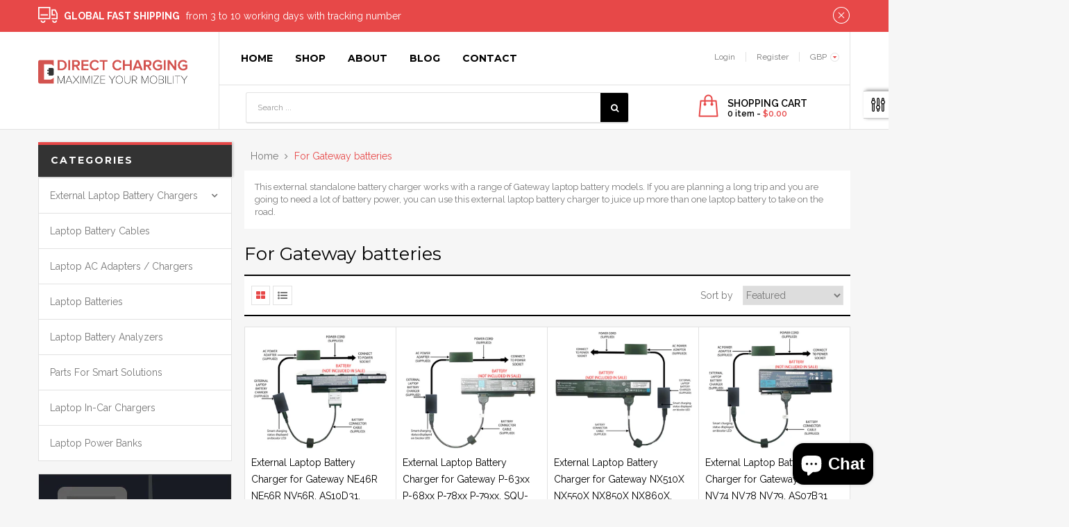

--- FILE ---
content_type: text/html; charset=utf-8
request_url: https://www.direct-charging.com/en-us/collections/external-laptop-battery-charger-for-gateway-batteries
body_size: 24772
content:
<!doctype html>
<!--[if lt IE 7]><html class="no-js lt-ie9 lt-ie8 lt-ie7" lang="en"> <![endif]-->
<!--[if IE 7]><html class="no-js lt-ie9 lt-ie8" lang="en"> <![endif]-->
<!--[if IE 8]><html class="no-js lt-ie9" lang="en"> <![endif]-->
<!--[if IE 9 ]><html class="ie9 no-js"> <![endif]-->
<!--[if (gt IE 9)|!(IE)]><!--> 
<html class="no-js "> <!--<![endif]-->
    <head>
        <meta charset="utf-8">
        <!-- <meta http-equiv="X-UA-Compatible" content="IE=edge,chrome=1"> -->
          <link rel="alternate" hreflang="x-default" href="www.direct-charging.com" />
        
            <link rel="shortcut icon" href="//www.direct-charging.com/cdn/shop/t/5/assets/favicon.png?v=92159161083580398401575394082" type="image/png" />
        
        <title>
            External Laptop Battery Chargers For Gateway Batteries &ndash; direct-charging
        </title>
        
            <meta name="description" content="Wide range of external laptop standalone battery charger for various Gateway battery models with 12 months warranty. Worldwide fast shipping 7-10 working days. Order now your laptop power bank.">
        
        <!-- Product meta ============================================================= -->
        <!-- /snippets/open-graph-tags.liquid -->


    <meta property="og:type" content="website">
    <meta property="og:title" content="External Laptop Battery Chargers For Gateway Batteries">
    
        <meta property="og:image" content="http://www.direct-charging.com/cdn/shop/t/5/assets/logo.png?v=85482426081121750471575394081">
        <meta property="og:image:secure_url" content="https://www.direct-charging.com/cdn/shop/t/5/assets/logo.png?v=85482426081121750471575394081">
    


    <meta property="og:description" content="Wide range of external laptop standalone battery charger for various Gateway battery models with 12 months warranty. Worldwide fast shipping 7-10 working days. Order now your laptop power bank.">

<meta property="og:url" content="https://www.direct-charging.com/en-us/collections/external-laptop-battery-charger-for-gateway-batteries">
<meta property="og:site_name" content="direct-charging">
        <!-- /snippets/twitter-card.liquid -->



    <meta name="twitter:site" content="@">



        <!-- Helpers ================================================================== -->
        <link rel="canonical" href="https://www.direct-charging.com/en-us/collections/external-laptop-battery-charger-for-gateway-batteries">
        <meta name="viewport" content="width=device-width,initial-scale=1">
        <meta name="theme-color" content="">
        <!-- Theme js ================================================================= -->
        <!-- /snippets/oldIE-js.liquid -->


<!--[if lt IE 9]>
<script src="//html5shiv.googlecode.com/svn/trunk/html5.js" type="text/javascript"></script>
<script src="//www.direct-charging.com/cdn/shop/t/5/assets/respond.min.js?v=52248677837542619231573645522" type="text/javascript"></script>
<link href="//www.direct-charging.com/cdn/shop/t/5/assets/respond-proxy.html" id="respond-proxy" rel="respond-proxy" />
<link href="//www.direct-charging.com/search?q=3088153f579e094ab3a00d276cc6708d" id="respond-redirect" rel="respond-redirect" />
<script src="//www.direct-charging.com/search?q=3088153f579e094ab3a00d276cc6708d" type="text/javascript"></script>
<![endif]-->


<script src="//code.jquery.com/jquery-1.11.3.min.js" type="text/javascript"></script>


<script>
	window.money_format = "${{amount}} USD";
  	window.shop_currency = "GBP";
	window.file_url = "//www.direct-charging.com/cdn/shop/files/?1254";
  	window.asset_url = "//www.direct-charging.com/cdn/shop/t/5/assets/?1254";
    window.wishlist_url = "/en-us/pages/wishlist";
    window.animated = true;
    window.wishlist_enable = false;
    window.quickview_enable = false;
    window.multiple_filter_sidebar_enable = false;
</script>
        <!-- Theme css ================================================================ -->
        <link rel="stylesheet" href="//maxcdn.bootstrapcdn.com/font-awesome/4.6.1/css/font-awesome.min.css" />
<link href="https://fonts.googleapis.com/css?family=Montserrat:400,700" rel="stylesheet">
<link href="https://fonts.googleapis.com/css?family=Raleway:100,300,400,500,600,700,800" rel="stylesheet">




<link href="//www.direct-charging.com/cdn/shop/t/5/assets/fonts.scss.css?v=111603181540343972631573645557" rel="stylesheet" type="text/css" media="all" />
<link href="//www.direct-charging.com/cdn/shop/t/5/assets/animate.css?v=148895603299277868181573645450" rel="stylesheet" type="text/css" media="all" />
<link href="//www.direct-charging.com/cdn/shop/t/5/assets/jquery.fancybox.css?v=180367520903574960811573645500" rel="stylesheet" type="text/css" media="all" />
<link href="//www.direct-charging.com/cdn/shop/t/5/assets/owl.carousel.css?v=10499326511751369201573645513" rel="stylesheet" type="text/css" media="all" />
<link href="//www.direct-charging.com/cdn/shop/t/5/assets/block-theme.scss.css?v=12326054894169531311703118227" rel="stylesheet" type="text/css" media="all" />
<link href="//www.direct-charging.com/cdn/shop/t/5/assets/site_temp.scss.css?v=142778539536313776641703118227" rel="stylesheet" type="text/css" media="all" />
<link href="//www.direct-charging.com/cdn/shop/t/5/assets/responsive.scss.css?v=89155123540745272551573646120" rel="stylesheet" type="text/css" media="all" />

        <!-- Header hook for plugins ================================================== -->
        <script>window.performance && window.performance.mark && window.performance.mark('shopify.content_for_header.start');</script><meta name="google-site-verification" content="emekunrFzkvZqFaOs3A5Pt13YjwGEHhO_ZLYcwx2O18">
<meta id="shopify-digital-wallet" name="shopify-digital-wallet" content="/28544204893/digital_wallets/dialog">
<meta name="shopify-checkout-api-token" content="d85d268d0334f9e034228765d26cda3d">
<meta id="in-context-paypal-metadata" data-shop-id="28544204893" data-venmo-supported="false" data-environment="production" data-locale="en_US" data-paypal-v4="true" data-currency="USD">
<link rel="alternate" type="application/atom+xml" title="Feed" href="/en-us/collections/external-laptop-battery-charger-for-gateway-batteries.atom" />
<link rel="alternate" hreflang="x-default" href="https://www.direct-charging.com/collections/external-laptop-battery-charger-for-gateway-batteries">
<link rel="alternate" hreflang="en" href="https://www.direct-charging.com/collections/external-laptop-battery-charger-for-gateway-batteries">
<link rel="alternate" hreflang="en-US" href="https://www.direct-charging.com/en-us/collections/external-laptop-battery-charger-for-gateway-batteries">
<link rel="alternate" hreflang="en-CA" href="https://www.direct-charging.com/en-us/collections/external-laptop-battery-charger-for-gateway-batteries">
<link rel="alternate" type="application/json+oembed" href="https://www.direct-charging.com/en-us/collections/external-laptop-battery-charger-for-gateway-batteries.oembed">
<script async="async" src="/checkouts/internal/preloads.js?locale=en-US"></script>
<link rel="preconnect" href="https://shop.app" crossorigin="anonymous">
<script async="async" src="https://shop.app/checkouts/internal/preloads.js?locale=en-US&shop_id=28544204893" crossorigin="anonymous"></script>
<script id="apple-pay-shop-capabilities" type="application/json">{"shopId":28544204893,"countryCode":"GB","currencyCode":"USD","merchantCapabilities":["supports3DS"],"merchantId":"gid:\/\/shopify\/Shop\/28544204893","merchantName":"direct-charging","requiredBillingContactFields":["postalAddress","email","phone"],"requiredShippingContactFields":["postalAddress","email","phone"],"shippingType":"shipping","supportedNetworks":["visa","maestro","masterCard","amex","discover","elo"],"total":{"type":"pending","label":"direct-charging","amount":"1.00"},"shopifyPaymentsEnabled":true,"supportsSubscriptions":true}</script>
<script id="shopify-features" type="application/json">{"accessToken":"d85d268d0334f9e034228765d26cda3d","betas":["rich-media-storefront-analytics"],"domain":"www.direct-charging.com","predictiveSearch":true,"shopId":28544204893,"locale":"en"}</script>
<script>var Shopify = Shopify || {};
Shopify.shop = "direct-charging.myshopify.com";
Shopify.locale = "en";
Shopify.currency = {"active":"USD","rate":"1.3649436"};
Shopify.country = "US";
Shopify.theme = {"name":"Ap-premiumshop-home-1","id":79396962397,"schema_name":null,"schema_version":null,"theme_store_id":null,"role":"main"};
Shopify.theme.handle = "null";
Shopify.theme.style = {"id":null,"handle":null};
Shopify.cdnHost = "www.direct-charging.com/cdn";
Shopify.routes = Shopify.routes || {};
Shopify.routes.root = "/en-us/";</script>
<script type="module">!function(o){(o.Shopify=o.Shopify||{}).modules=!0}(window);</script>
<script>!function(o){function n(){var o=[];function n(){o.push(Array.prototype.slice.apply(arguments))}return n.q=o,n}var t=o.Shopify=o.Shopify||{};t.loadFeatures=n(),t.autoloadFeatures=n()}(window);</script>
<script>
  window.ShopifyPay = window.ShopifyPay || {};
  window.ShopifyPay.apiHost = "shop.app\/pay";
  window.ShopifyPay.redirectState = null;
</script>
<script id="shop-js-analytics" type="application/json">{"pageType":"collection"}</script>
<script defer="defer" async type="module" src="//www.direct-charging.com/cdn/shopifycloud/shop-js/modules/v2/client.init-shop-cart-sync_C5BV16lS.en.esm.js"></script>
<script defer="defer" async type="module" src="//www.direct-charging.com/cdn/shopifycloud/shop-js/modules/v2/chunk.common_CygWptCX.esm.js"></script>
<script type="module">
  await import("//www.direct-charging.com/cdn/shopifycloud/shop-js/modules/v2/client.init-shop-cart-sync_C5BV16lS.en.esm.js");
await import("//www.direct-charging.com/cdn/shopifycloud/shop-js/modules/v2/chunk.common_CygWptCX.esm.js");

  window.Shopify.SignInWithShop?.initShopCartSync?.({"fedCMEnabled":true,"windoidEnabled":true});

</script>
<script>
  window.Shopify = window.Shopify || {};
  if (!window.Shopify.featureAssets) window.Shopify.featureAssets = {};
  window.Shopify.featureAssets['shop-js'] = {"shop-cart-sync":["modules/v2/client.shop-cart-sync_ZFArdW7E.en.esm.js","modules/v2/chunk.common_CygWptCX.esm.js"],"init-fed-cm":["modules/v2/client.init-fed-cm_CmiC4vf6.en.esm.js","modules/v2/chunk.common_CygWptCX.esm.js"],"shop-button":["modules/v2/client.shop-button_tlx5R9nI.en.esm.js","modules/v2/chunk.common_CygWptCX.esm.js"],"shop-cash-offers":["modules/v2/client.shop-cash-offers_DOA2yAJr.en.esm.js","modules/v2/chunk.common_CygWptCX.esm.js","modules/v2/chunk.modal_D71HUcav.esm.js"],"init-windoid":["modules/v2/client.init-windoid_sURxWdc1.en.esm.js","modules/v2/chunk.common_CygWptCX.esm.js"],"shop-toast-manager":["modules/v2/client.shop-toast-manager_ClPi3nE9.en.esm.js","modules/v2/chunk.common_CygWptCX.esm.js"],"init-shop-email-lookup-coordinator":["modules/v2/client.init-shop-email-lookup-coordinator_B8hsDcYM.en.esm.js","modules/v2/chunk.common_CygWptCX.esm.js"],"init-shop-cart-sync":["modules/v2/client.init-shop-cart-sync_C5BV16lS.en.esm.js","modules/v2/chunk.common_CygWptCX.esm.js"],"avatar":["modules/v2/client.avatar_BTnouDA3.en.esm.js"],"pay-button":["modules/v2/client.pay-button_FdsNuTd3.en.esm.js","modules/v2/chunk.common_CygWptCX.esm.js"],"init-customer-accounts":["modules/v2/client.init-customer-accounts_DxDtT_ad.en.esm.js","modules/v2/client.shop-login-button_C5VAVYt1.en.esm.js","modules/v2/chunk.common_CygWptCX.esm.js","modules/v2/chunk.modal_D71HUcav.esm.js"],"init-shop-for-new-customer-accounts":["modules/v2/client.init-shop-for-new-customer-accounts_ChsxoAhi.en.esm.js","modules/v2/client.shop-login-button_C5VAVYt1.en.esm.js","modules/v2/chunk.common_CygWptCX.esm.js","modules/v2/chunk.modal_D71HUcav.esm.js"],"shop-login-button":["modules/v2/client.shop-login-button_C5VAVYt1.en.esm.js","modules/v2/chunk.common_CygWptCX.esm.js","modules/v2/chunk.modal_D71HUcav.esm.js"],"init-customer-accounts-sign-up":["modules/v2/client.init-customer-accounts-sign-up_CPSyQ0Tj.en.esm.js","modules/v2/client.shop-login-button_C5VAVYt1.en.esm.js","modules/v2/chunk.common_CygWptCX.esm.js","modules/v2/chunk.modal_D71HUcav.esm.js"],"shop-follow-button":["modules/v2/client.shop-follow-button_Cva4Ekp9.en.esm.js","modules/v2/chunk.common_CygWptCX.esm.js","modules/v2/chunk.modal_D71HUcav.esm.js"],"checkout-modal":["modules/v2/client.checkout-modal_BPM8l0SH.en.esm.js","modules/v2/chunk.common_CygWptCX.esm.js","modules/v2/chunk.modal_D71HUcav.esm.js"],"lead-capture":["modules/v2/client.lead-capture_Bi8yE_yS.en.esm.js","modules/v2/chunk.common_CygWptCX.esm.js","modules/v2/chunk.modal_D71HUcav.esm.js"],"shop-login":["modules/v2/client.shop-login_D6lNrXab.en.esm.js","modules/v2/chunk.common_CygWptCX.esm.js","modules/v2/chunk.modal_D71HUcav.esm.js"],"payment-terms":["modules/v2/client.payment-terms_CZxnsJam.en.esm.js","modules/v2/chunk.common_CygWptCX.esm.js","modules/v2/chunk.modal_D71HUcav.esm.js"]};
</script>
<script>(function() {
  var isLoaded = false;
  function asyncLoad() {
    if (isLoaded) return;
    isLoaded = true;
    var urls = ["\/\/code.tidio.co\/agxql0fyvoyj36pcetfpbuadkml6lbuj.js?shop=direct-charging.myshopify.com","https:\/\/embed.tawk.to\/widget-script\/5e21f9128e78b86ed8a9dab8\/default.js?shop=direct-charging.myshopify.com","\/\/cdn.secomapp.com\/promotionpopup\/cdn\/allshops\/direct-charging\/1582352525.js?shop=direct-charging.myshopify.com","https:\/\/gdprcdn.b-cdn.net\/js\/gdpr_cookie_consent.min.js?shop=direct-charging.myshopify.com","https:\/\/sp-micro-next.b-cdn.net\/sp-micro.umd.js?shop=direct-charging.myshopify.com"];
    for (var i = 0; i < urls.length; i++) {
      var s = document.createElement('script');
      s.type = 'text/javascript';
      s.async = true;
      s.src = urls[i];
      var x = document.getElementsByTagName('script')[0];
      x.parentNode.insertBefore(s, x);
    }
  };
  if(window.attachEvent) {
    window.attachEvent('onload', asyncLoad);
  } else {
    window.addEventListener('load', asyncLoad, false);
  }
})();</script>
<script id="__st">var __st={"a":28544204893,"offset":0,"reqid":"55b7d8ea-ade4-40a5-afc8-a2a02a43c5c4-1768597143","pageurl":"www.direct-charging.com\/en-us\/collections\/external-laptop-battery-charger-for-gateway-batteries","u":"985abba45fa3","p":"collection","rtyp":"collection","rid":155032518749};</script>
<script>window.ShopifyPaypalV4VisibilityTracking = true;</script>
<script id="captcha-bootstrap">!function(){'use strict';const t='contact',e='account',n='new_comment',o=[[t,t],['blogs',n],['comments',n],[t,'customer']],c=[[e,'customer_login'],[e,'guest_login'],[e,'recover_customer_password'],[e,'create_customer']],r=t=>t.map((([t,e])=>`form[action*='/${t}']:not([data-nocaptcha='true']) input[name='form_type'][value='${e}']`)).join(','),a=t=>()=>t?[...document.querySelectorAll(t)].map((t=>t.form)):[];function s(){const t=[...o],e=r(t);return a(e)}const i='password',u='form_key',d=['recaptcha-v3-token','g-recaptcha-response','h-captcha-response',i],f=()=>{try{return window.sessionStorage}catch{return}},m='__shopify_v',_=t=>t.elements[u];function p(t,e,n=!1){try{const o=window.sessionStorage,c=JSON.parse(o.getItem(e)),{data:r}=function(t){const{data:e,action:n}=t;return t[m]||n?{data:e,action:n}:{data:t,action:n}}(c);for(const[e,n]of Object.entries(r))t.elements[e]&&(t.elements[e].value=n);n&&o.removeItem(e)}catch(o){console.error('form repopulation failed',{error:o})}}const l='form_type',E='cptcha';function T(t){t.dataset[E]=!0}const w=window,h=w.document,L='Shopify',v='ce_forms',y='captcha';let A=!1;((t,e)=>{const n=(g='f06e6c50-85a8-45c8-87d0-21a2b65856fe',I='https://cdn.shopify.com/shopifycloud/storefront-forms-hcaptcha/ce_storefront_forms_captcha_hcaptcha.v1.5.2.iife.js',D={infoText:'Protected by hCaptcha',privacyText:'Privacy',termsText:'Terms'},(t,e,n)=>{const o=w[L][v],c=o.bindForm;if(c)return c(t,g,e,D).then(n);var r;o.q.push([[t,g,e,D],n]),r=I,A||(h.body.append(Object.assign(h.createElement('script'),{id:'captcha-provider',async:!0,src:r})),A=!0)});var g,I,D;w[L]=w[L]||{},w[L][v]=w[L][v]||{},w[L][v].q=[],w[L][y]=w[L][y]||{},w[L][y].protect=function(t,e){n(t,void 0,e),T(t)},Object.freeze(w[L][y]),function(t,e,n,w,h,L){const[v,y,A,g]=function(t,e,n){const i=e?o:[],u=t?c:[],d=[...i,...u],f=r(d),m=r(i),_=r(d.filter((([t,e])=>n.includes(e))));return[a(f),a(m),a(_),s()]}(w,h,L),I=t=>{const e=t.target;return e instanceof HTMLFormElement?e:e&&e.form},D=t=>v().includes(t);t.addEventListener('submit',(t=>{const e=I(t);if(!e)return;const n=D(e)&&!e.dataset.hcaptchaBound&&!e.dataset.recaptchaBound,o=_(e),c=g().includes(e)&&(!o||!o.value);(n||c)&&t.preventDefault(),c&&!n&&(function(t){try{if(!f())return;!function(t){const e=f();if(!e)return;const n=_(t);if(!n)return;const o=n.value;o&&e.removeItem(o)}(t);const e=Array.from(Array(32),(()=>Math.random().toString(36)[2])).join('');!function(t,e){_(t)||t.append(Object.assign(document.createElement('input'),{type:'hidden',name:u})),t.elements[u].value=e}(t,e),function(t,e){const n=f();if(!n)return;const o=[...t.querySelectorAll(`input[type='${i}']`)].map((({name:t})=>t)),c=[...d,...o],r={};for(const[a,s]of new FormData(t).entries())c.includes(a)||(r[a]=s);n.setItem(e,JSON.stringify({[m]:1,action:t.action,data:r}))}(t,e)}catch(e){console.error('failed to persist form',e)}}(e),e.submit())}));const S=(t,e)=>{t&&!t.dataset[E]&&(n(t,e.some((e=>e===t))),T(t))};for(const o of['focusin','change'])t.addEventListener(o,(t=>{const e=I(t);D(e)&&S(e,y())}));const B=e.get('form_key'),M=e.get(l),P=B&&M;t.addEventListener('DOMContentLoaded',(()=>{const t=y();if(P)for(const e of t)e.elements[l].value===M&&p(e,B);[...new Set([...A(),...v().filter((t=>'true'===t.dataset.shopifyCaptcha))])].forEach((e=>S(e,t)))}))}(h,new URLSearchParams(w.location.search),n,t,e,['guest_login'])})(!0,!0)}();</script>
<script integrity="sha256-4kQ18oKyAcykRKYeNunJcIwy7WH5gtpwJnB7kiuLZ1E=" data-source-attribution="shopify.loadfeatures" defer="defer" src="//www.direct-charging.com/cdn/shopifycloud/storefront/assets/storefront/load_feature-a0a9edcb.js" crossorigin="anonymous"></script>
<script crossorigin="anonymous" defer="defer" src="//www.direct-charging.com/cdn/shopifycloud/storefront/assets/shopify_pay/storefront-65b4c6d7.js?v=20250812"></script>
<script data-source-attribution="shopify.dynamic_checkout.dynamic.init">var Shopify=Shopify||{};Shopify.PaymentButton=Shopify.PaymentButton||{isStorefrontPortableWallets:!0,init:function(){window.Shopify.PaymentButton.init=function(){};var t=document.createElement("script");t.src="https://www.direct-charging.com/cdn/shopifycloud/portable-wallets/latest/portable-wallets.en.js",t.type="module",document.head.appendChild(t)}};
</script>
<script data-source-attribution="shopify.dynamic_checkout.buyer_consent">
  function portableWalletsHideBuyerConsent(e){var t=document.getElementById("shopify-buyer-consent"),n=document.getElementById("shopify-subscription-policy-button");t&&n&&(t.classList.add("hidden"),t.setAttribute("aria-hidden","true"),n.removeEventListener("click",e))}function portableWalletsShowBuyerConsent(e){var t=document.getElementById("shopify-buyer-consent"),n=document.getElementById("shopify-subscription-policy-button");t&&n&&(t.classList.remove("hidden"),t.removeAttribute("aria-hidden"),n.addEventListener("click",e))}window.Shopify?.PaymentButton&&(window.Shopify.PaymentButton.hideBuyerConsent=portableWalletsHideBuyerConsent,window.Shopify.PaymentButton.showBuyerConsent=portableWalletsShowBuyerConsent);
</script>
<script data-source-attribution="shopify.dynamic_checkout.cart.bootstrap">document.addEventListener("DOMContentLoaded",(function(){function t(){return document.querySelector("shopify-accelerated-checkout-cart, shopify-accelerated-checkout")}if(t())Shopify.PaymentButton.init();else{new MutationObserver((function(e,n){t()&&(Shopify.PaymentButton.init(),n.disconnect())})).observe(document.body,{childList:!0,subtree:!0})}}));
</script>
<link id="shopify-accelerated-checkout-styles" rel="stylesheet" media="screen" href="https://www.direct-charging.com/cdn/shopifycloud/portable-wallets/latest/accelerated-checkout-backwards-compat.css" crossorigin="anonymous">
<style id="shopify-accelerated-checkout-cart">
        #shopify-buyer-consent {
  margin-top: 1em;
  display: inline-block;
  width: 100%;
}

#shopify-buyer-consent.hidden {
  display: none;
}

#shopify-subscription-policy-button {
  background: none;
  border: none;
  padding: 0;
  text-decoration: underline;
  font-size: inherit;
  cursor: pointer;
}

#shopify-subscription-policy-button::before {
  box-shadow: none;
}

      </style>

<script>window.performance && window.performance.mark && window.performance.mark('shopify.content_for_header.end');</script>
        <script src="//www.direct-charging.com/cdn/shop/t/5/assets/ap_multilang.js?v=135138524692230780941573645451" type="text/javascript"></script>
    <link rel="stylesheet" href="//www.direct-charging.com/cdn/shop/t/5/assets/sca-pp.css?v=26248894406678077071578168772">
 <script>
  
	SCAPPLive = {};
  
  SCAPPShop = {};
    
  </script>
<script src="//www.direct-charging.com/cdn/shop/t/5/assets/sca-pp-initial.js?v=112285203823097036541582352700" type="text/javascript"></script>
   
<script src="https://cdn.shopify.com/extensions/7bc9bb47-adfa-4267-963e-cadee5096caf/inbox-1252/assets/inbox-chat-loader.js" type="text/javascript" defer="defer"></script>
<link href="https://monorail-edge.shopifysvc.com" rel="dns-prefetch">
<script>(function(){if ("sendBeacon" in navigator && "performance" in window) {try {var session_token_from_headers = performance.getEntriesByType('navigation')[0].serverTiming.find(x => x.name == '_s').description;} catch {var session_token_from_headers = undefined;}var session_cookie_matches = document.cookie.match(/_shopify_s=([^;]*)/);var session_token_from_cookie = session_cookie_matches && session_cookie_matches.length === 2 ? session_cookie_matches[1] : "";var session_token = session_token_from_headers || session_token_from_cookie || "";function handle_abandonment_event(e) {var entries = performance.getEntries().filter(function(entry) {return /monorail-edge.shopifysvc.com/.test(entry.name);});if (!window.abandonment_tracked && entries.length === 0) {window.abandonment_tracked = true;var currentMs = Date.now();var navigation_start = performance.timing.navigationStart;var payload = {shop_id: 28544204893,url: window.location.href,navigation_start,duration: currentMs - navigation_start,session_token,page_type: "collection"};window.navigator.sendBeacon("https://monorail-edge.shopifysvc.com/v1/produce", JSON.stringify({schema_id: "online_store_buyer_site_abandonment/1.1",payload: payload,metadata: {event_created_at_ms: currentMs,event_sent_at_ms: currentMs}}));}}window.addEventListener('pagehide', handle_abandonment_event);}}());</script>
<script id="web-pixels-manager-setup">(function e(e,d,r,n,o){if(void 0===o&&(o={}),!Boolean(null===(a=null===(i=window.Shopify)||void 0===i?void 0:i.analytics)||void 0===a?void 0:a.replayQueue)){var i,a;window.Shopify=window.Shopify||{};var t=window.Shopify;t.analytics=t.analytics||{};var s=t.analytics;s.replayQueue=[],s.publish=function(e,d,r){return s.replayQueue.push([e,d,r]),!0};try{self.performance.mark("wpm:start")}catch(e){}var l=function(){var e={modern:/Edge?\/(1{2}[4-9]|1[2-9]\d|[2-9]\d{2}|\d{4,})\.\d+(\.\d+|)|Firefox\/(1{2}[4-9]|1[2-9]\d|[2-9]\d{2}|\d{4,})\.\d+(\.\d+|)|Chrom(ium|e)\/(9{2}|\d{3,})\.\d+(\.\d+|)|(Maci|X1{2}).+ Version\/(15\.\d+|(1[6-9]|[2-9]\d|\d{3,})\.\d+)([,.]\d+|)( \(\w+\)|)( Mobile\/\w+|) Safari\/|Chrome.+OPR\/(9{2}|\d{3,})\.\d+\.\d+|(CPU[ +]OS|iPhone[ +]OS|CPU[ +]iPhone|CPU IPhone OS|CPU iPad OS)[ +]+(15[._]\d+|(1[6-9]|[2-9]\d|\d{3,})[._]\d+)([._]\d+|)|Android:?[ /-](13[3-9]|1[4-9]\d|[2-9]\d{2}|\d{4,})(\.\d+|)(\.\d+|)|Android.+Firefox\/(13[5-9]|1[4-9]\d|[2-9]\d{2}|\d{4,})\.\d+(\.\d+|)|Android.+Chrom(ium|e)\/(13[3-9]|1[4-9]\d|[2-9]\d{2}|\d{4,})\.\d+(\.\d+|)|SamsungBrowser\/([2-9]\d|\d{3,})\.\d+/,legacy:/Edge?\/(1[6-9]|[2-9]\d|\d{3,})\.\d+(\.\d+|)|Firefox\/(5[4-9]|[6-9]\d|\d{3,})\.\d+(\.\d+|)|Chrom(ium|e)\/(5[1-9]|[6-9]\d|\d{3,})\.\d+(\.\d+|)([\d.]+$|.*Safari\/(?![\d.]+ Edge\/[\d.]+$))|(Maci|X1{2}).+ Version\/(10\.\d+|(1[1-9]|[2-9]\d|\d{3,})\.\d+)([,.]\d+|)( \(\w+\)|)( Mobile\/\w+|) Safari\/|Chrome.+OPR\/(3[89]|[4-9]\d|\d{3,})\.\d+\.\d+|(CPU[ +]OS|iPhone[ +]OS|CPU[ +]iPhone|CPU IPhone OS|CPU iPad OS)[ +]+(10[._]\d+|(1[1-9]|[2-9]\d|\d{3,})[._]\d+)([._]\d+|)|Android:?[ /-](13[3-9]|1[4-9]\d|[2-9]\d{2}|\d{4,})(\.\d+|)(\.\d+|)|Mobile Safari.+OPR\/([89]\d|\d{3,})\.\d+\.\d+|Android.+Firefox\/(13[5-9]|1[4-9]\d|[2-9]\d{2}|\d{4,})\.\d+(\.\d+|)|Android.+Chrom(ium|e)\/(13[3-9]|1[4-9]\d|[2-9]\d{2}|\d{4,})\.\d+(\.\d+|)|Android.+(UC? ?Browser|UCWEB|U3)[ /]?(15\.([5-9]|\d{2,})|(1[6-9]|[2-9]\d|\d{3,})\.\d+)\.\d+|SamsungBrowser\/(5\.\d+|([6-9]|\d{2,})\.\d+)|Android.+MQ{2}Browser\/(14(\.(9|\d{2,})|)|(1[5-9]|[2-9]\d|\d{3,})(\.\d+|))(\.\d+|)|K[Aa][Ii]OS\/(3\.\d+|([4-9]|\d{2,})\.\d+)(\.\d+|)/},d=e.modern,r=e.legacy,n=navigator.userAgent;return n.match(d)?"modern":n.match(r)?"legacy":"unknown"}(),u="modern"===l?"modern":"legacy",c=(null!=n?n:{modern:"",legacy:""})[u],f=function(e){return[e.baseUrl,"/wpm","/b",e.hashVersion,"modern"===e.buildTarget?"m":"l",".js"].join("")}({baseUrl:d,hashVersion:r,buildTarget:u}),m=function(e){var d=e.version,r=e.bundleTarget,n=e.surface,o=e.pageUrl,i=e.monorailEndpoint;return{emit:function(e){var a=e.status,t=e.errorMsg,s=(new Date).getTime(),l=JSON.stringify({metadata:{event_sent_at_ms:s},events:[{schema_id:"web_pixels_manager_load/3.1",payload:{version:d,bundle_target:r,page_url:o,status:a,surface:n,error_msg:t},metadata:{event_created_at_ms:s}}]});if(!i)return console&&console.warn&&console.warn("[Web Pixels Manager] No Monorail endpoint provided, skipping logging."),!1;try{return self.navigator.sendBeacon.bind(self.navigator)(i,l)}catch(e){}var u=new XMLHttpRequest;try{return u.open("POST",i,!0),u.setRequestHeader("Content-Type","text/plain"),u.send(l),!0}catch(e){return console&&console.warn&&console.warn("[Web Pixels Manager] Got an unhandled error while logging to Monorail."),!1}}}}({version:r,bundleTarget:l,surface:e.surface,pageUrl:self.location.href,monorailEndpoint:e.monorailEndpoint});try{o.browserTarget=l,function(e){var d=e.src,r=e.async,n=void 0===r||r,o=e.onload,i=e.onerror,a=e.sri,t=e.scriptDataAttributes,s=void 0===t?{}:t,l=document.createElement("script"),u=document.querySelector("head"),c=document.querySelector("body");if(l.async=n,l.src=d,a&&(l.integrity=a,l.crossOrigin="anonymous"),s)for(var f in s)if(Object.prototype.hasOwnProperty.call(s,f))try{l.dataset[f]=s[f]}catch(e){}if(o&&l.addEventListener("load",o),i&&l.addEventListener("error",i),u)u.appendChild(l);else{if(!c)throw new Error("Did not find a head or body element to append the script");c.appendChild(l)}}({src:f,async:!0,onload:function(){if(!function(){var e,d;return Boolean(null===(d=null===(e=window.Shopify)||void 0===e?void 0:e.analytics)||void 0===d?void 0:d.initialized)}()){var d=window.webPixelsManager.init(e)||void 0;if(d){var r=window.Shopify.analytics;r.replayQueue.forEach((function(e){var r=e[0],n=e[1],o=e[2];d.publishCustomEvent(r,n,o)})),r.replayQueue=[],r.publish=d.publishCustomEvent,r.visitor=d.visitor,r.initialized=!0}}},onerror:function(){return m.emit({status:"failed",errorMsg:"".concat(f," has failed to load")})},sri:function(e){var d=/^sha384-[A-Za-z0-9+/=]+$/;return"string"==typeof e&&d.test(e)}(c)?c:"",scriptDataAttributes:o}),m.emit({status:"loading"})}catch(e){m.emit({status:"failed",errorMsg:(null==e?void 0:e.message)||"Unknown error"})}}})({shopId: 28544204893,storefrontBaseUrl: "https://www.direct-charging.com",extensionsBaseUrl: "https://extensions.shopifycdn.com/cdn/shopifycloud/web-pixels-manager",monorailEndpoint: "https://monorail-edge.shopifysvc.com/unstable/produce_batch",surface: "storefront-renderer",enabledBetaFlags: ["2dca8a86"],webPixelsConfigList: [{"id":"2011103619","configuration":"{\"backendUrl\":\"https:\\\/\\\/api.salespop.com\",\"shopifyDomain\":\"direct-charging.myshopify.com\"}","eventPayloadVersion":"v1","runtimeContext":"STRICT","scriptVersion":"bb83dd074d22fef7d4e3cfe7cac23089","type":"APP","apiClientId":1869884,"privacyPurposes":["ANALYTICS"],"dataSharingAdjustments":{"protectedCustomerApprovalScopes":["read_customer_address","read_customer_name","read_customer_personal_data"]}},{"id":"904823171","configuration":"{\"config\":\"{\\\"pixel_id\\\":\\\"G-7F7CSW7LLH\\\",\\\"target_country\\\":\\\"GB\\\",\\\"gtag_events\\\":[{\\\"type\\\":\\\"search\\\",\\\"action_label\\\":[\\\"G-7F7CSW7LLH\\\",\\\"AW-676050291\\\/yGUXCM2x57kBEPPqrsIC\\\"]},{\\\"type\\\":\\\"begin_checkout\\\",\\\"action_label\\\":[\\\"G-7F7CSW7LLH\\\",\\\"AW-676050291\\\/L9k2CMqx57kBEPPqrsIC\\\"]},{\\\"type\\\":\\\"view_item\\\",\\\"action_label\\\":[\\\"G-7F7CSW7LLH\\\",\\\"AW-676050291\\\/oEzuCMSx57kBEPPqrsIC\\\",\\\"MC-H6JXZZTC1E\\\"]},{\\\"type\\\":\\\"purchase\\\",\\\"action_label\\\":[\\\"G-7F7CSW7LLH\\\",\\\"AW-676050291\\\/10JTCMGx57kBEPPqrsIC\\\",\\\"MC-H6JXZZTC1E\\\"]},{\\\"type\\\":\\\"page_view\\\",\\\"action_label\\\":[\\\"G-7F7CSW7LLH\\\",\\\"AW-676050291\\\/pyIVCIqw57kBEPPqrsIC\\\",\\\"MC-H6JXZZTC1E\\\"]},{\\\"type\\\":\\\"add_payment_info\\\",\\\"action_label\\\":[\\\"G-7F7CSW7LLH\\\",\\\"AW-676050291\\\/bu_ICNCx57kBEPPqrsIC\\\"]},{\\\"type\\\":\\\"add_to_cart\\\",\\\"action_label\\\":[\\\"G-7F7CSW7LLH\\\",\\\"AW-676050291\\\/rZVUCMex57kBEPPqrsIC\\\"]}],\\\"enable_monitoring_mode\\\":false}\"}","eventPayloadVersion":"v1","runtimeContext":"OPEN","scriptVersion":"b2a88bafab3e21179ed38636efcd8a93","type":"APP","apiClientId":1780363,"privacyPurposes":[],"dataSharingAdjustments":{"protectedCustomerApprovalScopes":["read_customer_address","read_customer_email","read_customer_name","read_customer_personal_data","read_customer_phone"]}},{"id":"162988419","eventPayloadVersion":"v1","runtimeContext":"LAX","scriptVersion":"1","type":"CUSTOM","privacyPurposes":["MARKETING"],"name":"Meta pixel (migrated)"},{"id":"shopify-app-pixel","configuration":"{}","eventPayloadVersion":"v1","runtimeContext":"STRICT","scriptVersion":"0450","apiClientId":"shopify-pixel","type":"APP","privacyPurposes":["ANALYTICS","MARKETING"]},{"id":"shopify-custom-pixel","eventPayloadVersion":"v1","runtimeContext":"LAX","scriptVersion":"0450","apiClientId":"shopify-pixel","type":"CUSTOM","privacyPurposes":["ANALYTICS","MARKETING"]}],isMerchantRequest: false,initData: {"shop":{"name":"direct-charging","paymentSettings":{"currencyCode":"GBP"},"myshopifyDomain":"direct-charging.myshopify.com","countryCode":"GB","storefrontUrl":"https:\/\/www.direct-charging.com\/en-us"},"customer":null,"cart":null,"checkout":null,"productVariants":[],"purchasingCompany":null},},"https://www.direct-charging.com/cdn","fcfee988w5aeb613cpc8e4bc33m6693e112",{"modern":"","legacy":""},{"shopId":"28544204893","storefrontBaseUrl":"https:\/\/www.direct-charging.com","extensionBaseUrl":"https:\/\/extensions.shopifycdn.com\/cdn\/shopifycloud\/web-pixels-manager","surface":"storefront-renderer","enabledBetaFlags":"[\"2dca8a86\"]","isMerchantRequest":"false","hashVersion":"fcfee988w5aeb613cpc8e4bc33m6693e112","publish":"custom","events":"[[\"page_viewed\",{}],[\"collection_viewed\",{\"collection\":{\"id\":\"155032518749\",\"title\":\"For Gateway batteries\",\"productVariants\":[{\"price\":{\"amount\":76.0,\"currencyCode\":\"USD\"},\"product\":{\"title\":\"External Laptop Battery Charger for Gateway NE46R NE56R NV56R, AS10D31, AS10D81\",\"vendor\":\"direct-charging\",\"id\":\"4433312612445\",\"untranslatedTitle\":\"External Laptop Battery Charger for Gateway NE46R NE56R NV56R, AS10D31, AS10D81\",\"url\":\"\/en-us\/products\/external-laptop-battery-charger-for-gateway-ne46r-ne56r-nv56r-as10d31-as10d81_gateway7011\",\"type\":\"external charger\"},\"id\":\"31566653489245\",\"image\":{\"src\":\"\/\/www.direct-charging.com\/cdn\/shop\/products\/Gateway7011_NEBC1.jpg?v=1575581477\"},\"sku\":\"Gateway7011\",\"title\":\"Default title\",\"untranslatedTitle\":\"Default title\"},{\"price\":{\"amount\":76.0,\"currencyCode\":\"USD\"},\"product\":{\"title\":\"External Laptop Battery Charger for Gateway P-63xx P-68xx P-78xx P-79xx, SQU-715\",\"vendor\":\"direct-charging\",\"id\":\"4433309171805\",\"untranslatedTitle\":\"External Laptop Battery Charger for Gateway P-63xx P-68xx P-78xx P-79xx, SQU-715\",\"url\":\"\/en-us\/products\/external-laptop-battery-charger-for-gateway-p-63xx-p-68xx-p-78xx-p-79xx-squ-715_gateway7008\",\"type\":\"external charger\"},\"id\":\"31566640709725\",\"image\":{\"src\":\"\/\/www.direct-charging.com\/cdn\/shop\/products\/Gateway7008_NEBC1.jpg?v=1575581392\"},\"sku\":\"Gateway7008\",\"title\":\"Default title\",\"untranslatedTitle\":\"Default title\"},{\"price\":{\"amount\":76.0,\"currencyCode\":\"USD\"},\"product\":{\"title\":\"External Laptop Battery Charger for Gateway NX510X NX550X NX850X NX860X, SQU-412\",\"vendor\":\"direct-charging\",\"id\":\"4433170202717\",\"untranslatedTitle\":\"External Laptop Battery Charger for Gateway NX510X NX550X NX850X NX860X, SQU-412\",\"url\":\"\/en-us\/products\/external-laptop-battery-charger-for-gateway-nx510x-nx550x-nx850x-nx860x-squ-412_gateway7000\",\"type\":\"external charger\"},\"id\":\"31566021263453\",\"image\":{\"src\":\"\/\/www.direct-charging.com\/cdn\/shop\/products\/Gateway7000_NEBC1.jpg?v=1575577917\"},\"sku\":\"Gateway7000\",\"title\":\"Default title\",\"untranslatedTitle\":\"Default title\"},{\"price\":{\"amount\":76.0,\"currencyCode\":\"USD\"},\"product\":{\"title\":\"External Laptop Battery Charger for Gateway NV73 NV74 NV78 NV79, AS07B31 AS07B41\",\"vendor\":\"direct-charging\",\"id\":\"4433312022621\",\"untranslatedTitle\":\"External Laptop Battery Charger for Gateway NV73 NV74 NV78 NV79, AS07B31 AS07B41\",\"url\":\"\/en-us\/products\/external-laptop-battery-charger-for-gateway-nv73-nv74-nv78-nv79-as07b31-as07b41_gateway7010\",\"type\":\"external charger\"},\"id\":\"31566650703965\",\"image\":{\"src\":\"\/\/www.direct-charging.com\/cdn\/shop\/products\/Gateway7010_NEBC1.jpg?v=1575581464\"},\"sku\":\"Gateway7010\",\"title\":\"Default title\",\"untranslatedTitle\":\"Default title\"},{\"price\":{\"amount\":76.0,\"currencyCode\":\"USD\"},\"product\":{\"title\":\"External Laptop Battery Charger for Gateway NV52 NV53 NV54 NV56 NV58, AS09A61\",\"vendor\":\"direct-charging\",\"id\":\"4433310023773\",\"untranslatedTitle\":\"External Laptop Battery Charger for Gateway NV52 NV53 NV54 NV56 NV58, AS09A61\",\"url\":\"\/en-us\/products\/external-laptop-battery-charger-for-gateway-nv52-nv53-nv54-nv56-nv58-as09a61_gateway7009\",\"type\":\"external charger\"},\"id\":\"31566642380893\",\"image\":{\"src\":\"\/\/www.direct-charging.com\/cdn\/shop\/products\/Gateway7009_NEBC1.jpg?v=1575581419\"},\"sku\":\"Gateway7009\",\"title\":\"Default title\",\"untranslatedTitle\":\"Default title\"},{\"price\":{\"amount\":76.0,\"currencyCode\":\"USD\"},\"product\":{\"title\":\"External Laptop Battery Charger for Gateway MX3000, NX200, M250, W32044L W43044L\",\"vendor\":\"direct-charging\",\"id\":\"4433304911965\",\"untranslatedTitle\":\"External Laptop Battery Charger for Gateway MX3000, NX200, M250, W32044L W43044L\",\"url\":\"\/en-us\/products\/external-laptop-battery-charger-for-gateway-mx3000-nx200-m250-w32044l-w43044l_gateway7007\",\"type\":\"external charger\"},\"id\":\"31566629470301\",\"image\":{\"src\":\"\/\/www.direct-charging.com\/cdn\/shop\/products\/Gateway7007_NEBC1.jpg?v=1575581311\"},\"sku\":\"Gateway7007\",\"title\":\"Default title\",\"untranslatedTitle\":\"Default title\"},{\"price\":{\"amount\":76.0,\"currencyCode\":\"USD\"},\"product\":{\"title\":\"External Laptop Battery Charger for Gateway NV57H NV59C NV75S, AS10D31, AS10D51\",\"vendor\":\"direct-charging\",\"id\":\"4433301504093\",\"untranslatedTitle\":\"External Laptop Battery Charger for Gateway NV57H NV59C NV75S, AS10D31, AS10D51\",\"url\":\"\/en-us\/products\/external-laptop-battery-charger-for-gateway-nv57h-nv59c-nv75s-as10d31-as10d51_gateway7006\",\"type\":\"external charger\"},\"id\":\"31566619902045\",\"image\":{\"src\":\"\/\/www.direct-charging.com\/cdn\/shop\/products\/Gateway7006_NEBC1.jpg?v=1575581227\"},\"sku\":\"Gateway7006\",\"title\":\"Default title\",\"untranslatedTitle\":\"Default title\"},{\"price\":{\"amount\":76.0,\"currencyCode\":\"USD\"},\"product\":{\"title\":\"External Laptop Battery Charger for Gateway NV52L NV53A NV55C, AS10D31, AS10D81\",\"vendor\":\"direct-charging\",\"id\":\"4433287512157\",\"untranslatedTitle\":\"External Laptop Battery Charger for Gateway NV52L NV53A NV55C, AS10D31, AS10D81\",\"url\":\"\/en-us\/products\/external-laptop-battery-charger-for-gateway-nv52l-nv53a-nv55c-as10d31-as10d81_gateway7005\",\"type\":\"external charger\"},\"id\":\"31566578548829\",\"image\":{\"src\":\"\/\/www.direct-charging.com\/cdn\/shop\/products\/Gateway7005_NEBC1.jpg?v=1575580897\"},\"sku\":\"Gateway7005\",\"title\":\"Default title\",\"untranslatedTitle\":\"Default title\"},{\"price\":{\"amount\":76.0,\"currencyCode\":\"USD\"},\"product\":{\"title\":\"External Laptop Battery Charger for Gateway NV570Pxxx NV76Rxxx, AL12A32, AL12A72\",\"vendor\":\"direct-charging\",\"id\":\"4433268015197\",\"untranslatedTitle\":\"External Laptop Battery Charger for Gateway NV570Pxxx NV76Rxxx, AL12A32, AL12A72\",\"url\":\"\/en-us\/products\/external-laptop-battery-charger-for-gateway-nv570pxxx-nv76rxxx-al12a32-al12a72_gateway7004\",\"type\":\"external charger\"},\"id\":\"31566507769949\",\"image\":{\"src\":\"\/\/www.direct-charging.com\/cdn\/shop\/products\/Gateway7004_NEBC1.jpg?v=1575580387\"},\"sku\":\"Gateway7004\",\"title\":\"Default title\",\"untranslatedTitle\":\"Default title\"},{\"price\":{\"amount\":76.0,\"currencyCode\":\"USD\"},\"product\":{\"title\":\"External Laptop Battery Charger for Gateway NE510xxx, NE522xxx NE570xxx, AL12A32\",\"vendor\":\"direct-charging\",\"id\":\"4433239572573\",\"untranslatedTitle\":\"External Laptop Battery Charger for Gateway NE510xxx, NE522xxx NE570xxx, AL12A32\",\"url\":\"\/en-us\/products\/external-laptop-battery-charger-for-gateway-ne510xxx-ne522xxx-ne570xxx-al12a32_gateway7003\",\"type\":\"external charger\"},\"id\":\"31566352482397\",\"image\":{\"src\":\"\/\/www.direct-charging.com\/cdn\/shop\/products\/Gateway7003_NEBC1.jpg?v=1575579655\"},\"sku\":\"Gateway7003\",\"title\":\"Default title\",\"untranslatedTitle\":\"Default title\"},{\"price\":{\"amount\":76.0,\"currencyCode\":\"USD\"},\"product\":{\"title\":\"External Laptop Battery Charger for Gateway UC730xx, UC780xx, A32-H13, L0890L1\",\"vendor\":\"direct-charging\",\"id\":\"4433226694749\",\"untranslatedTitle\":\"External Laptop Battery Charger for Gateway UC730xx, UC780xx, A32-H13, L0890L1\",\"url\":\"\/en-us\/products\/external-laptop-battery-charger-for-gateway-uc730xx-uc780xx-a32-h13-l0890l1_gateway7002\",\"type\":\"external charger\"},\"id\":\"31566297694301\",\"image\":{\"src\":\"\/\/www.direct-charging.com\/cdn\/shop\/products\/Gateway7002_NEBC1.jpg?v=1575579318\"},\"sku\":\"Gateway7002\",\"title\":\"Default title\",\"untranslatedTitle\":\"Default title\"},{\"price\":{\"amount\":76.0,\"currencyCode\":\"USD\"},\"product\":{\"title\":\"External Laptop Battery Charger for Gateway MD7801U, MD7818U, MD7820U, AS07B31\",\"vendor\":\"direct-charging\",\"id\":\"4433180917853\",\"untranslatedTitle\":\"External Laptop Battery Charger for Gateway MD7801U, MD7818U, MD7820U, AS07B31\",\"url\":\"\/en-us\/products\/external-laptop-battery-charger-for-gateway-md7801u-md7818u-md7820u-as07b31_gateway7001\",\"type\":\"external charger\"},\"id\":\"31566057799773\",\"image\":{\"src\":\"\/\/www.direct-charging.com\/cdn\/shop\/products\/Gateway7001_NEBC1.jpg?v=1575578247\"},\"sku\":\"Gateway7001\",\"title\":\"Default title\",\"untranslatedTitle\":\"Default title\"}]}}]]"});</script><script>
  window.ShopifyAnalytics = window.ShopifyAnalytics || {};
  window.ShopifyAnalytics.meta = window.ShopifyAnalytics.meta || {};
  window.ShopifyAnalytics.meta.currency = 'USD';
  var meta = {"products":[{"id":4433312612445,"gid":"gid:\/\/shopify\/Product\/4433312612445","vendor":"direct-charging","type":"external charger","handle":"external-laptop-battery-charger-for-gateway-ne46r-ne56r-nv56r-as10d31-as10d81_gateway7011","variants":[{"id":31566653489245,"price":7600,"name":"External Laptop Battery Charger for Gateway NE46R NE56R NV56R, AS10D31, AS10D81","public_title":null,"sku":"Gateway7011"}],"remote":false},{"id":4433309171805,"gid":"gid:\/\/shopify\/Product\/4433309171805","vendor":"direct-charging","type":"external charger","handle":"external-laptop-battery-charger-for-gateway-p-63xx-p-68xx-p-78xx-p-79xx-squ-715_gateway7008","variants":[{"id":31566640709725,"price":7600,"name":"External Laptop Battery Charger for Gateway P-63xx P-68xx P-78xx P-79xx, SQU-715","public_title":null,"sku":"Gateway7008"}],"remote":false},{"id":4433170202717,"gid":"gid:\/\/shopify\/Product\/4433170202717","vendor":"direct-charging","type":"external charger","handle":"external-laptop-battery-charger-for-gateway-nx510x-nx550x-nx850x-nx860x-squ-412_gateway7000","variants":[{"id":31566021263453,"price":7600,"name":"External Laptop Battery Charger for Gateway NX510X NX550X NX850X NX860X, SQU-412","public_title":null,"sku":"Gateway7000"}],"remote":false},{"id":4433312022621,"gid":"gid:\/\/shopify\/Product\/4433312022621","vendor":"direct-charging","type":"external charger","handle":"external-laptop-battery-charger-for-gateway-nv73-nv74-nv78-nv79-as07b31-as07b41_gateway7010","variants":[{"id":31566650703965,"price":7600,"name":"External Laptop Battery Charger for Gateway NV73 NV74 NV78 NV79, AS07B31 AS07B41","public_title":null,"sku":"Gateway7010"}],"remote":false},{"id":4433310023773,"gid":"gid:\/\/shopify\/Product\/4433310023773","vendor":"direct-charging","type":"external charger","handle":"external-laptop-battery-charger-for-gateway-nv52-nv53-nv54-nv56-nv58-as09a61_gateway7009","variants":[{"id":31566642380893,"price":7600,"name":"External Laptop Battery Charger for Gateway NV52 NV53 NV54 NV56 NV58, AS09A61","public_title":null,"sku":"Gateway7009"}],"remote":false},{"id":4433304911965,"gid":"gid:\/\/shopify\/Product\/4433304911965","vendor":"direct-charging","type":"external charger","handle":"external-laptop-battery-charger-for-gateway-mx3000-nx200-m250-w32044l-w43044l_gateway7007","variants":[{"id":31566629470301,"price":7600,"name":"External Laptop Battery Charger for Gateway MX3000, NX200, M250, W32044L W43044L","public_title":null,"sku":"Gateway7007"}],"remote":false},{"id":4433301504093,"gid":"gid:\/\/shopify\/Product\/4433301504093","vendor":"direct-charging","type":"external charger","handle":"external-laptop-battery-charger-for-gateway-nv57h-nv59c-nv75s-as10d31-as10d51_gateway7006","variants":[{"id":31566619902045,"price":7600,"name":"External Laptop Battery Charger for Gateway NV57H NV59C NV75S, AS10D31, AS10D51","public_title":null,"sku":"Gateway7006"}],"remote":false},{"id":4433287512157,"gid":"gid:\/\/shopify\/Product\/4433287512157","vendor":"direct-charging","type":"external charger","handle":"external-laptop-battery-charger-for-gateway-nv52l-nv53a-nv55c-as10d31-as10d81_gateway7005","variants":[{"id":31566578548829,"price":7600,"name":"External Laptop Battery Charger for Gateway NV52L NV53A NV55C, AS10D31, AS10D81","public_title":null,"sku":"Gateway7005"}],"remote":false},{"id":4433268015197,"gid":"gid:\/\/shopify\/Product\/4433268015197","vendor":"direct-charging","type":"external charger","handle":"external-laptop-battery-charger-for-gateway-nv570pxxx-nv76rxxx-al12a32-al12a72_gateway7004","variants":[{"id":31566507769949,"price":7600,"name":"External Laptop Battery Charger for Gateway NV570Pxxx NV76Rxxx, AL12A32, AL12A72","public_title":null,"sku":"Gateway7004"}],"remote":false},{"id":4433239572573,"gid":"gid:\/\/shopify\/Product\/4433239572573","vendor":"direct-charging","type":"external charger","handle":"external-laptop-battery-charger-for-gateway-ne510xxx-ne522xxx-ne570xxx-al12a32_gateway7003","variants":[{"id":31566352482397,"price":7600,"name":"External Laptop Battery Charger for Gateway NE510xxx, NE522xxx NE570xxx, AL12A32","public_title":null,"sku":"Gateway7003"}],"remote":false},{"id":4433226694749,"gid":"gid:\/\/shopify\/Product\/4433226694749","vendor":"direct-charging","type":"external charger","handle":"external-laptop-battery-charger-for-gateway-uc730xx-uc780xx-a32-h13-l0890l1_gateway7002","variants":[{"id":31566297694301,"price":7600,"name":"External Laptop Battery Charger for Gateway UC730xx, UC780xx, A32-H13, L0890L1","public_title":null,"sku":"Gateway7002"}],"remote":false},{"id":4433180917853,"gid":"gid:\/\/shopify\/Product\/4433180917853","vendor":"direct-charging","type":"external charger","handle":"external-laptop-battery-charger-for-gateway-md7801u-md7818u-md7820u-as07b31_gateway7001","variants":[{"id":31566057799773,"price":7600,"name":"External Laptop Battery Charger for Gateway MD7801U, MD7818U, MD7820U, AS07B31","public_title":null,"sku":"Gateway7001"}],"remote":false}],"page":{"pageType":"collection","resourceType":"collection","resourceId":155032518749,"requestId":"55b7d8ea-ade4-40a5-afc8-a2a02a43c5c4-1768597143"}};
  for (var attr in meta) {
    window.ShopifyAnalytics.meta[attr] = meta[attr];
  }
</script>
<script class="analytics">
  (function () {
    var customDocumentWrite = function(content) {
      var jquery = null;

      if (window.jQuery) {
        jquery = window.jQuery;
      } else if (window.Checkout && window.Checkout.$) {
        jquery = window.Checkout.$;
      }

      if (jquery) {
        jquery('body').append(content);
      }
    };

    var hasLoggedConversion = function(token) {
      if (token) {
        return document.cookie.indexOf('loggedConversion=' + token) !== -1;
      }
      return false;
    }

    var setCookieIfConversion = function(token) {
      if (token) {
        var twoMonthsFromNow = new Date(Date.now());
        twoMonthsFromNow.setMonth(twoMonthsFromNow.getMonth() + 2);

        document.cookie = 'loggedConversion=' + token + '; expires=' + twoMonthsFromNow;
      }
    }

    var trekkie = window.ShopifyAnalytics.lib = window.trekkie = window.trekkie || [];
    if (trekkie.integrations) {
      return;
    }
    trekkie.methods = [
      'identify',
      'page',
      'ready',
      'track',
      'trackForm',
      'trackLink'
    ];
    trekkie.factory = function(method) {
      return function() {
        var args = Array.prototype.slice.call(arguments);
        args.unshift(method);
        trekkie.push(args);
        return trekkie;
      };
    };
    for (var i = 0; i < trekkie.methods.length; i++) {
      var key = trekkie.methods[i];
      trekkie[key] = trekkie.factory(key);
    }
    trekkie.load = function(config) {
      trekkie.config = config || {};
      trekkie.config.initialDocumentCookie = document.cookie;
      var first = document.getElementsByTagName('script')[0];
      var script = document.createElement('script');
      script.type = 'text/javascript';
      script.onerror = function(e) {
        var scriptFallback = document.createElement('script');
        scriptFallback.type = 'text/javascript';
        scriptFallback.onerror = function(error) {
                var Monorail = {
      produce: function produce(monorailDomain, schemaId, payload) {
        var currentMs = new Date().getTime();
        var event = {
          schema_id: schemaId,
          payload: payload,
          metadata: {
            event_created_at_ms: currentMs,
            event_sent_at_ms: currentMs
          }
        };
        return Monorail.sendRequest("https://" + monorailDomain + "/v1/produce", JSON.stringify(event));
      },
      sendRequest: function sendRequest(endpointUrl, payload) {
        // Try the sendBeacon API
        if (window && window.navigator && typeof window.navigator.sendBeacon === 'function' && typeof window.Blob === 'function' && !Monorail.isIos12()) {
          var blobData = new window.Blob([payload], {
            type: 'text/plain'
          });

          if (window.navigator.sendBeacon(endpointUrl, blobData)) {
            return true;
          } // sendBeacon was not successful

        } // XHR beacon

        var xhr = new XMLHttpRequest();

        try {
          xhr.open('POST', endpointUrl);
          xhr.setRequestHeader('Content-Type', 'text/plain');
          xhr.send(payload);
        } catch (e) {
          console.log(e);
        }

        return false;
      },
      isIos12: function isIos12() {
        return window.navigator.userAgent.lastIndexOf('iPhone; CPU iPhone OS 12_') !== -1 || window.navigator.userAgent.lastIndexOf('iPad; CPU OS 12_') !== -1;
      }
    };
    Monorail.produce('monorail-edge.shopifysvc.com',
      'trekkie_storefront_load_errors/1.1',
      {shop_id: 28544204893,
      theme_id: 79396962397,
      app_name: "storefront",
      context_url: window.location.href,
      source_url: "//www.direct-charging.com/cdn/s/trekkie.storefront.cd680fe47e6c39ca5d5df5f0a32d569bc48c0f27.min.js"});

        };
        scriptFallback.async = true;
        scriptFallback.src = '//www.direct-charging.com/cdn/s/trekkie.storefront.cd680fe47e6c39ca5d5df5f0a32d569bc48c0f27.min.js';
        first.parentNode.insertBefore(scriptFallback, first);
      };
      script.async = true;
      script.src = '//www.direct-charging.com/cdn/s/trekkie.storefront.cd680fe47e6c39ca5d5df5f0a32d569bc48c0f27.min.js';
      first.parentNode.insertBefore(script, first);
    };
    trekkie.load(
      {"Trekkie":{"appName":"storefront","development":false,"defaultAttributes":{"shopId":28544204893,"isMerchantRequest":null,"themeId":79396962397,"themeCityHash":"11008675840030507036","contentLanguage":"en","currency":"USD","eventMetadataId":"4c65d70a-6376-4b91-ab8e-39fbfab60c30"},"isServerSideCookieWritingEnabled":true,"monorailRegion":"shop_domain","enabledBetaFlags":["65f19447"]},"Session Attribution":{},"S2S":{"facebookCapiEnabled":false,"source":"trekkie-storefront-renderer","apiClientId":580111}}
    );

    var loaded = false;
    trekkie.ready(function() {
      if (loaded) return;
      loaded = true;

      window.ShopifyAnalytics.lib = window.trekkie;

      var originalDocumentWrite = document.write;
      document.write = customDocumentWrite;
      try { window.ShopifyAnalytics.merchantGoogleAnalytics.call(this); } catch(error) {};
      document.write = originalDocumentWrite;

      window.ShopifyAnalytics.lib.page(null,{"pageType":"collection","resourceType":"collection","resourceId":155032518749,"requestId":"55b7d8ea-ade4-40a5-afc8-a2a02a43c5c4-1768597143","shopifyEmitted":true});

      var match = window.location.pathname.match(/checkouts\/(.+)\/(thank_you|post_purchase)/)
      var token = match? match[1]: undefined;
      if (!hasLoggedConversion(token)) {
        setCookieIfConversion(token);
        window.ShopifyAnalytics.lib.track("Viewed Product Category",{"currency":"USD","category":"Collection: external-laptop-battery-charger-for-gateway-batteries","collectionName":"external-laptop-battery-charger-for-gateway-batteries","collectionId":155032518749,"nonInteraction":true},undefined,undefined,{"shopifyEmitted":true});
      }
    });


        var eventsListenerScript = document.createElement('script');
        eventsListenerScript.async = true;
        eventsListenerScript.src = "//www.direct-charging.com/cdn/shopifycloud/storefront/assets/shop_events_listener-3da45d37.js";
        document.getElementsByTagName('head')[0].appendChild(eventsListenerScript);

})();</script>
  <script>
  if (!window.ga || (window.ga && typeof window.ga !== 'function')) {
    window.ga = function ga() {
      (window.ga.q = window.ga.q || []).push(arguments);
      if (window.Shopify && window.Shopify.analytics && typeof window.Shopify.analytics.publish === 'function') {
        window.Shopify.analytics.publish("ga_stub_called", {}, {sendTo: "google_osp_migration"});
      }
      console.error("Shopify's Google Analytics stub called with:", Array.from(arguments), "\nSee https://help.shopify.com/manual/promoting-marketing/pixels/pixel-migration#google for more information.");
    };
    if (window.Shopify && window.Shopify.analytics && typeof window.Shopify.analytics.publish === 'function') {
      window.Shopify.analytics.publish("ga_stub_initialized", {}, {sendTo: "google_osp_migration"});
    }
  }
</script>
<script
  defer
  src="https://www.direct-charging.com/cdn/shopifycloud/perf-kit/shopify-perf-kit-3.0.4.min.js"
  data-application="storefront-renderer"
  data-shop-id="28544204893"
  data-render-region="gcp-us-east1"
  data-page-type="collection"
  data-theme-instance-id="79396962397"
  data-theme-name=""
  data-theme-version=""
  data-monorail-region="shop_domain"
  data-resource-timing-sampling-rate="10"
  data-shs="true"
  data-shs-beacon="true"
  data-shs-export-with-fetch="true"
  data-shs-logs-sample-rate="1"
  data-shs-beacon-endpoint="https://www.direct-charging.com/api/collect"
></script>
</head>
    <body id="external-laptop-battery-chargers-for-gateway-batteries" class="template-collection  header-default layout-default" >
        <div id="page">
            <section id="page_content" class="">
                <header id="header">
                    <section class="header-container">
    <div id="topbar">
        
            <div class="blocknews ">
                <div class="container">
                    
    <div class="blocknews__block">
      	<p class="slides"><img alt="Global Fast Shipping" src="https://cdn.shopify.com/s/files/1/1221/7772/files/icon-truck.png?14192474107653210039" />
<strong>GLOBAL FAST SHIPPING</strong>
from 3 to 10 working days with tracking number</p>
      	<a  class="blocknews__close" href="javascript:void(0);" title="close">
      		<img class="img-responsive" alt="Close" src="//www.direct-charging.com/cdn/shop/t/5/assets/icon-close.png?v=87148600851996101791573645485" />
      	</a>
    </div>

<script type="text/javascript">
    jQuery(document).ready(function($){
      	var date = new Date();
      	var minutes = 5;
        date.setTime(date.getTime() + (minutes * 60 * 1000));
        if ($.cookie('topAlert') != 'closed') {
          	$(".blocknews").addClass('display');
          	$(".blocknews").slideDown('fast');
        }
      	$(".blocknews__close").on("click", function(){
          	$(".blocknews").removeClass('display');
        	$.cookie('topAlert', 'closed', {expires:date, path:'/'});
        });
    });
</script>
                </div>
            </div>
        
    </div>
    <div id="header-main">
        <div class="container">
            <div class="header-wrap">
                <div class="header-left">
                    <div id="header_logo">
                        
                            <div class="" itemscope itemtype="http://schema.org/Organization">
                        
                        
                            <a href="/" itemprop="url">
                                <img src="//www.direct-charging.com/cdn/shop/t/5/assets/logo.png?v=85482426081121750471575394081" alt="direct-charging" itemprop="logo">
                            </a>
                        
                        
                            </div>
                        
                    </div>
                </div>
                <div class="header-right">
                    <div class="topnav">
                        
                            <!--Top Menu -->
<div id="apollo-menu">
    <nav id="cavas_menu" class="apollo-megamenu">
        <div class="" role="navigation">
            <div class="navbar-header">
                
                    <button type="button" class="navbar-toggle btn-menu-canvas" data-toggle="offcanvas" data-target="#off-canvas-nav">
                        <span class="sr-only">Toggle navigation</span>
                        <span class="fa fa-bars"></span>
                    </button>
              	
            </div>
            <div id="apollo-top-menu" class="collapse navbar-collapse hidden-xs hidden-sm">
                <ul class="nav navbar-nav megamenu">
                    
                        
                        
                        
                        
                        
                        
                            
                                <li class="">
                                    <a class="" href="/en-us" title="HOME" target="_self">
                                        <span class="">HOME</span>
                                    </a>
                                </li>
                            
                        
                    
                        
                        
                        
                        
                        
                        
                            
                                <li class="">
                                    <a class="" href="/en-us/collections/all" title="SHOP" target="_self">
                                        <span class="">SHOP</span>
                                    </a>
                                </li>
                            
                        
                    
                        
                        
                        
                        
                        
                        
                            
                                <li class="">
                                    <a class="" href="/en-us/pages/about" title="ABOUT" target="_self">
                                        <span class="">ABOUT</span>
                                    </a>
                                </li>
                            
                        
                    
                        
                        
                        
                        
                        
                        
                            
                                <li class="">
                                    <a class="" href="/en-us/blogs/news" title="BLOG" target="_self">
                                        <span class="">BLOG</span>
                                    </a>
                                </li>
                            
                        
                    
                        
                        
                        
                        
                        
                        
                            
                                <li class="">
                                    <a class="" href="/en-us/pages/contact-us" title="CONTACT" target="_self">
                                        <span class="">CONTACT</span>
                                    </a>
                                </li>
                            
                        
                    
                </ul>
            </div>
        </div>
    </nav>
</div>
                        
                        <nav class="nav-right">
	
<div id="block_currencies" class="popup-over e-scale">
  <div data-toggle="dropdown" class="popup-title dropdown-toggle" title="Currency ">
    
    <span id="pre-currencies" class=""><img src="//www.direct-charging.com/cdn/shop/t/5/assets/currencies_img_4.png?v=170596593875287525321573645467" alt="GBP" /> GBP</span>
  </div>
  <div class="dropdown-menu">
    <ul id="currencies" class="currencies_ul toogle_content list-unstyled">
      
      
      
      
      
      <li class="">
        <a data-currency="USD" class="" href="javascript:void(0);" rel="nofollow">
          <img src="//www.direct-charging.com/cdn/shop/t/5/assets/currencies_img_1.png?v=42429205606080773431573645465" alt="USD" />
          USD
        </a>
      </li>
      
      
      
      
      
      
      <li class="">
        <a data-currency="EUR" class="" href="javascript:void(0);" rel="nofollow">
          <img src="//www.direct-charging.com/cdn/shop/t/5/assets/currencies_img_2.png?v=34644432587870514711573645466" alt="EUR" />
          EUR
        </a>
      </li>
      
      
      
      
      
      
      
      
      
      
      
      <li class="">
        <a data-currency="GBP" class="selected" href="javascript:void(0);" rel="nofollow">
          <img src="//www.direct-charging.com/cdn/shop/t/5/assets/currencies_img_4.png?v=170596593875287525321573645467" alt="GBP" />
          GBP
        </a>
      </li>
      
      
      
      
      
      
      
    </ul>
  </div>
</div>

  	

	<script type="text/javascript">
		$(document).ready( function(){
			if( $(window).width() < 992 ){
					$(".header_user_info").addClass('popup-over');
					$(".header_user_info .links").addClass('dropdown-menu');
				}
				else{
					$(".header_user_info").removeClass('popup-over');
					$(".header_user_info .links").removeClass('dropdown-menu');
				}
			$(window).resize(function() {
				if( $(window).width() < 992 ){
					$(".header_user_info").addClass('popup-over');
					$(".header_user_info .links").addClass('dropdown-menu');
				}
				else{
					$(".header_user_info").removeClass('popup-over');
					$(".header_user_info .links").removeClass('dropdown-menu');
				}
			});
		});
	</script>
	<div class="header_user_info e-scale">
		<div data-toggle="dropdown" class="popup-title dropdown-toggle">
			<i class="fa fa-user"></i><span>Account</span>
		</div>
		<ul class="links list-unstyled">
          	
				<li>
					<a id="customer_login_link" href="/account/login" title="Login">Login</a>
				</li>
				<li>
					<a id="customer_register_link" href="/account/register" title="Register">Register</a>
				</li>
			
          	
		</ul>
	</div>

</nav>
                    </div>
                    <div class="displaytop">
                        
<div id="cart" class="blockcart_top clearfix">
    <a href="/cart" id="CartToggle" title="Shopping cart">
        <div class="title-cart">
            <span class="fa fa-shopping-cart "></span>
        </div>
        <div class="cart-inner">
            <span class="cart-title">Shopping cart</span>
            <span id="CartCount">0</span>
          	
            	<span>item - </span>
          	
            <span id="CartCost">$0.00</span>
        </div>
    </a>
</div>
<script type="text/javascript">
    $(document).ready( function(){ 
         $("#search_block_top").each( function(){
         	$("#search-icon").click( function(){
                 $("#searchbox").toggleClass("show");
             });
         }); 
    });
</script>
<div id="search_block_top" class="">
    <span id="search-icon" class="fa fa-search" title="Search"></span>
    <form id="searchbox" class="popup-content" action="/search" method="get">
        <input type="hidden" name="type" value="product">
        <input id="search_query_top" class="search_query form-control" type="search" name="q" value="" placeholder="Search ..." aria-label="Search ..." autocomplete="off" />
        <button id="search_button" class="btn btn-sm" type="submit" title="Search">
            <span><i class="fa fa-search"></i></span>
            <span class="fallback-text">Search</span>
        </button>
    </form>
  	<div id="ap-ajax-search" class="hidden-sm hidden-xs"><ul class="list-unstyled aps-results"></ul></div>
</div>
                    </div>
                </div>
            </div>
        </div>
    </div>
  	
</section>
                </header>
                <main class="main-content">
                    
<section id="columns" class="columns-container">
    <div class="container">
        <div class="row">
          	<aside>
                <div id="left_column" class="left_column sidebar col-xs-12 col-sm-4 col-md-3">
                    
	<div id="apollo-verticalmenu" class="block apollo-verticalmenu hidden-xs">
  		
    		<div class="home-titleblock">
      			<span>Categories</span>
      			<span class="shapes round">
        			<em class="shapes bottom"></em>
      			</span>
    		</div>
  		
  	<div class="block_content">
    	<div id="verticalmenu" class="verticalmenu" role="navigation">
      		<div class="navbar">
        		<div class="navbar-ex1-collapse">
          			<ul class="nav navbar-nav nav-verticalmenu">
            			
            				
            				
            				
            				
            				
                      		
            				
            				
	            				
	            					<li class="parent dropdown">
	          							<a class="dropdown-toggle" data-toggle="dropdown" href="/en-us/collections/external-laptop-battery-chargers">
	                						
	                							<span class="menu-icon">
	                  								<span class="menu-title">External Laptop Battery Chargers</span>
                                                  	
	                							</span>
	                						
                                          	<b class="caret"></b>
	          							</a>
	              						
	              						<div class="dropdown-menu level1">
	        								<div class="dropdown-menu-inner">
	                  							<div class="row">
	                    							<div class="mega-col col-sm-12">
	                      								<div class="mega-col-inner">
	                										<ul>
	                          									
	                          										
																		<li class="">
																			<a class="" href="/en-us/collections/external-laptop-battery-charger-for-acer-batteries" title="For Acer batteries">
																				<span class="">For Acer batteries</span>
																			</a>
																		</li>
	                          										
	                          									
	                          										
																		<li class="">
																			<a class="" href="/en-us/collections/external-laptop-battery-charger-for-apple-batteries" title="For Apple batteries">
																				<span class="">For Apple batteries</span>
																			</a>
																		</li>
	                          										
	                          									
	                          										
																		<li class="">
																			<a class="" href="/en-us/collections/external-laptop-battery-charger-for-asus-batteries" title="For Asus batteries">
																				<span class="">For Asus batteries</span>
																			</a>
																		</li>
	                          										
	                          									
	                          										
																		<li class="">
																			<a class="" href="/en-us/collections/external-laptop-battery-charger-for-clevo-batteries" title="For Clevo batteries">
																				<span class="">For Clevo batteries</span>
																			</a>
																		</li>
	                          										
	                          									
	                          										
																		<li class="">
																			<a class="" href="/en-us/collections/external-laptop-battery-charger-for-dell-batteries" title="For Dell batteries">
																				<span class="">For Dell batteries</span>
																			</a>
																		</li>
	                          										
	                          									
	                          										
																		<li class="">
																			<a class="" href="/en-us/collections/external-laptop-battery-charger-for-emachines-batteries" title="For eMachine batteries">
																				<span class="">For eMachine batteries</span>
																			</a>
																		</li>
	                          										
	                          									
	                          										
																		<li class="active">
																			<a class="" href="/en-us/collections/external-laptop-battery-charger-for-gateway-batteries" title="For Gateway batteries">
																				<span class="">For Gateway batteries</span>
																			</a>
																		</li>
	                          										
	                          									
	                          										
																		<li class="">
																			<a class="" href="/en-us/collections/external-laptop-battery-charger-for-hp-batteries" title="For HP batteries">
																				<span class="">For HP batteries</span>
																			</a>
																		</li>
	                          										
	                          									
	                          										
																		<li class="">
																			<a class="" href="/en-us/collections/external-laptop-battery-charger-for-lenovo-batteries" title="For Lenovo batteries">
																				<span class="">For Lenovo batteries</span>
																			</a>
																		</li>
	                          										
	                          									
	                          										
																		<li class="">
																			<a class="" href="/en-us/collections/external-laptop-battery-charger-for-medion-batteries" title="For Medion batteries">
																				<span class="">For Medion batteries</span>
																			</a>
																		</li>
	                          										
	                          									
	                          										
																		<li class="">
																			<a class="" href="/en-us/collections/external-laptop-battery-charger-for-msi-batteries" title="For MSI batteries">
																				<span class="">For MSI batteries</span>
																			</a>
																		</li>
	                          										
	                          									
	                          										
																		<li class="">
																			<a class="" href="/en-us/collections/external-laptop-battery-charger-for-packard-bell-batteries" title="For Packard Bell batteries">
																				<span class="">For Packard Bell batteries</span>
																			</a>
																		</li>
	                          										
	                          									
	                          										
																		<li class="">
																			<a class="" href="/en-us/collections/external-laptop-battery-charger-for-samsung-batteries" title="For Samsung batteries">
																				<span class="">For Samsung batteries</span>
																			</a>
																		</li>
	                          										
	                          									
	                          										
																		<li class="">
																			<a class="" href="/en-us/collections/external-laptop-battery-charger-for-toshiba-batteries" title="For Toshiba batteries">
																				<span class="">For Toshiba batteries</span>
																			</a>
																		</li>
	                          										
	                          									
	                    									</ul>
	                      								</div>
	                    							</div>
	                  							</div>
	    									</div>
	              						</div>
	            					</li>
	            				
	            			
	            		
            				
            				
            				
            				
            				
                      		
            				
            				
	            				
	            					<li class="">
										<a href="/en-us/collections/laptop-battery-cables-for-universal-nebc1-charger" title="Laptop Battery Cables">
											
												<span class="menu-icon">
													<span class="menu-title">Laptop Battery Cables</span>
                                                  	
												</span>
											
										</a>
	            					</li>
	            				
	            			
	            		
            				
            				
            				
            				
            				
                      		
            				
            				
	            				
	            					<li class="">
										<a href="/en-us/collections/laptop-ac-adapters-and-chargers" title="Laptop AC Adapters / Chargers">
											
												<span class="menu-icon">
													<span class="menu-title">Laptop AC Adapters / Chargers</span>
                                                  	
												</span>
											
										</a>
	            					</li>
	            				
	            			
	            		
            				
            				
            				
            				
            				
                      		
            				
            				
	            				
	            					<li class="">
										<a href="/en-us" title="Laptop Batteries">
											
												<span class="menu-icon">
													<span class="menu-title">Laptop Batteries</span>
                                                  	
												</span>
											
										</a>
	            					</li>
	            				
	            			
	            		
            				
            				
            				
            				
            				
                      		
            				
            				
	            				
	            					<li class="">
										<a href="/en-us/collections/professional-laptop-battery-analyzer-and-tester-nlba1" title="Laptop Battery Analyzers">
											
												<span class="menu-icon">
													<span class="menu-title">Laptop Battery Analyzers</span>
                                                  	
												</span>
											
										</a>
	            					</li>
	            				
	            			
	            		
            				
            				
            				
            				
            				
                      		
            				
            				
	            				
	            					<li class="">
										<a href="/en-us/collections/accessories-for-nlba1-analyzer-and-nebc1-charger" title="Parts For Smart Solutions">
											
												<span class="menu-icon">
													<span class="menu-title">Parts For Smart Solutions</span>
                                                  	
												</span>
											
										</a>
	            					</li>
	            				
	            			
	            		
            				
            				
            				
            				
            				
                      		
            				
            				
	            				
	            					<li class="">
										<a href="/en-us" title="Laptop In-Car Chargers">
											
												<span class="menu-icon">
													<span class="menu-title">Laptop In-Car Chargers</span>
                                                  	
												</span>
											
										</a>
	            					</li>
	            				
	            			
	            		
            				
            				
            				
            				
            				
                      		
            				
            				
	            				
	            					<li class="">
										<a href="/en-us" title="Laptop Power Banks">
											
												<span class="menu-icon">
													<span class="menu-title">Laptop Power Banks</span>
                                                  	
												</span>
											
										</a>
	            					</li>
	            				
	            			
	            		
	          		</ul>
        		</div>
      		</div>
    	</div>
  	</div>
</div>
<script type="text/javascript">
	$(".verticalmenu .caret").click(function(){
    	var $parent  = $(this).parent();
    	$parent.toggleClass('open');
    	return false;
    });
</script>






  	
  	
  	

<div class="widget-banner block">
  	<div class="block_content">
		<div class="image-box">
			<div class="img-banner effect">
				<a href="https://www.youtube.com/watch?v=dd33jDJVNF4">
					<img src="//www.direct-charging.com/cdn/shop/t/5/assets/sidebar_banner.png?v=73522123322480056661579533230" alt="Adv Banner" class="img-responsive" />
				</a>
			</div>
		</div>
	</div>
</div>


                </div>
          	</aside>
          	
            
            
            
          	
            <div id="center_column" class="center_column col-xs-12 col-sm-8 col-md-9">
              	
<section id="breadcrumbs">
    <div class="container">
        <nav aria-label="breadcrumbs">
            <ol class="breadcrumb" itemscope itemtype="http://schema.org/BreadcrumbList">
                <li itemprop="itemListElement" itemscope itemtype="http://schema.org/ListItem">
                    <a href="/" title="Back to the frontpage" itemprop="item">
                        <span itemprop="name">Home</span>
                    </a>
                  	<meta itemprop="position" content="1" />
                </li>
                
                    
                        <li class="active" itemprop="itemListElement" itemscope itemtype="http://schema.org/ListItem">
                            <span itemprop="item"><span itemprop="name">For Gateway batteries</span></span>
                          	<meta itemprop="position" content="2" />
                        </li>
                    
                
            </ol>
        </nav>
    </div>
</section>

              	
                    <div class="content_scene_cat">
                        <div class="content_scene_cat_bg">
                            
                            
                                <div class="cat_desc">
                                    <div class="rte">
                                        <span>This external standalone battery charger works with a range of Gateway laptop battery models. If you are planning a long trip and you are going to need a lot of battery power, you can use this external laptop battery charger to juice up more than one laptop battery to take on the road.</span>

                                    </div>
                                </div>
                            
                        </div>
                    </div>
              	
              	<h1 class="page-heading product-listing cat-name">For Gateway batteries</h1>
                <div class="category-heading clearfix">
                    <div class="sortPagiBar clearfix row">
                        <div class="col-md-6 col-sm-6 col-xs-4">
                            <div class="collection-view">
    <button type="button" title="Grid view" class="change-view change-view--active" data-view="grid">
        <span class="icon-fallback-text">
            <span class="fa fa-th-large" aria-hidden="true"></span>
            <span class="fallback-text">Grid view</span>
        </span>
    </button>
    <button type="button" title="List view" class="change-view" data-view="list">
        <span class="icon-fallback-text">
            <span class="fa fa-list-ul" aria-hidden="true"></span>
            <span class="fallback-text">List view</span>
        </span>
    </button>
</div>
                        </div>
                        <div class="col-md-6 col-sm-6 col-xs-8">
                          	<div class="form-horizontal">
    <label for="SortBy">Sort by</label>
    <select name="SortBy" id="SortBy">
        <option value="manual">Featured</option>
        <option value="best-selling">Best Selling</option>
        <option value="title-ascending">Alphabetically, A-Z</option>
        <option value="title-descending">Alphabetically, Z-A</option>
        <option value="price-ascending">Price, low to high</option>
        <option value="price-descending">Price, high to low</option>
        <option value="created-descending">Date, new to old</option>
        <option value="created-ascending">Date, old to new</option>
    </select>
</div>
                        </div>
                    </div>
                </div>
                
                    <div id="product_list" class="product-border product_list grid">
                        <div class="flexVelaRow">
                            
                            	

























<div class="product_block  col-md-3 col-xs-6 col-sp-12" >
    <div class="product-container text-left product-block">
      	
        <div class="product-image-container image">
            <a class="product_img_link" href="/en-us/collections/external-laptop-battery-charger-for-gateway-batteries/products/external-laptop-battery-charger-for-gateway-ne46r-ne56r-nv56r-as10d31-as10d81_gateway7011">
                
                    <img class="img-responsive" src="//www.direct-charging.com/cdn/shop/products/Gateway7011_NEBC1_280x280.jpg?v=1575581477" alt="External Laptop Battery Charger for Gateway NE46R NE56R NV56R, AS10D31, AS10D81 1">
                
                
            </a>
            
            
            
        </div>
        <div class="product-meta">
            <h5 class="name">
                <a class="product-name" href="/en-us/collections/external-laptop-battery-charger-for-gateway-batteries/products/external-laptop-battery-charger-for-gateway-ne46r-ne56r-nv56r-as10d31-as10d81_gateway7011" title="External Laptop Battery Charger for Gateway NE46R NE56R NV56R, AS10D31, AS10D81">External Laptop Battery Charger for Gateway NE46R NE56R NV56R, AS10D31, AS10D81</a>
            </h5>
            <div class="product-desc">External (Standalone) Battery Charger for Various Gateway Laptop Battery Models. Ideal for charging your spare battery outside the laptop Compatibility...</div>
            <div class="clearfix">
                <div class="content_price">
                    <span class="price product-price ">
                        $76.00
                    </span>
                  	
                </div>
                
                    <div class="review">
                        <span class="shopify-product-reviews-badge" data-id="4433312612445"></span>
                    </div>
                
            </div>
            <div class="functional-buttons clearfix">
                <div class="cart">
                    
                    <div class="action">
                        <form action="/cart/add" method="post" enctype="multipart/form-data" class="form-ajaxtocart">
                            <input type="hidden" name="id" value="31566653489245" />
                            
                                
                                    <button class="button ajax_addtocart" title="Add to Cart" type="submit" value="Submit">
                                        <i class="fa fa-shopping-cart"></i>
                                        <span>Add to Cart</span>
                                    </button>
                                
                            
                        </form>
                    </div> 
                </div>
                
                
              	
            </div>
        </div>
    </div>
</div>
                            
                            	

























<div class="product_block  col-md-3 col-xs-6 col-sp-12" >
    <div class="product-container text-left product-block">
      	
        <div class="product-image-container image">
            <a class="product_img_link" href="/en-us/collections/external-laptop-battery-charger-for-gateway-batteries/products/external-laptop-battery-charger-for-gateway-p-63xx-p-68xx-p-78xx-p-79xx-squ-715_gateway7008">
                
                    <img class="img-responsive" src="//www.direct-charging.com/cdn/shop/products/Gateway7008_NEBC1_280x280.jpg?v=1575581392" alt="External Laptop Battery Charger for Gateway P-63xx P-68xx P-78xx P-79xx, SQU-715 1">
                
                
            </a>
            
            
            
        </div>
        <div class="product-meta">
            <h5 class="name">
                <a class="product-name" href="/en-us/collections/external-laptop-battery-charger-for-gateway-batteries/products/external-laptop-battery-charger-for-gateway-p-63xx-p-68xx-p-78xx-p-79xx-squ-715_gateway7008" title="External Laptop Battery Charger for Gateway P-63xx P-68xx P-78xx P-79xx, SQU-715">External Laptop Battery Charger for Gateway P-63xx P-68xx P-78xx P-79xx, SQU-715</a>
            </h5>
            <div class="product-desc">External (Standalone) Battery Charger for Various Gateway Laptop Battery Models. Ideal for charging your spare battery outside the laptop Compatibility...</div>
            <div class="clearfix">
                <div class="content_price">
                    <span class="price product-price ">
                        $76.00
                    </span>
                  	
                </div>
                
                    <div class="review">
                        <span class="shopify-product-reviews-badge" data-id="4433309171805"></span>
                    </div>
                
            </div>
            <div class="functional-buttons clearfix">
                <div class="cart">
                    
                    <div class="action">
                        <form action="/cart/add" method="post" enctype="multipart/form-data" class="form-ajaxtocart">
                            <input type="hidden" name="id" value="31566640709725" />
                            
                                
                                    <button class="button ajax_addtocart" title="Add to Cart" type="submit" value="Submit">
                                        <i class="fa fa-shopping-cart"></i>
                                        <span>Add to Cart</span>
                                    </button>
                                
                            
                        </form>
                    </div> 
                </div>
                
                
              	
            </div>
        </div>
    </div>
</div>
                            
                            	

























<div class="product_block  col-md-3 col-xs-6 col-sp-12" >
    <div class="product-container text-left product-block">
      	
        <div class="product-image-container image">
            <a class="product_img_link" href="/en-us/collections/external-laptop-battery-charger-for-gateway-batteries/products/external-laptop-battery-charger-for-gateway-nx510x-nx550x-nx850x-nx860x-squ-412_gateway7000">
                
                    <img class="img-responsive" src="//www.direct-charging.com/cdn/shop/products/Gateway7000_NEBC1_280x280.jpg?v=1575577917" alt="External Laptop Battery Charger for Gateway NX510X NX550X NX850X NX860X, SQU-412 1">
                
                
            </a>
            
            
            
        </div>
        <div class="product-meta">
            <h5 class="name">
                <a class="product-name" href="/en-us/collections/external-laptop-battery-charger-for-gateway-batteries/products/external-laptop-battery-charger-for-gateway-nx510x-nx550x-nx850x-nx860x-squ-412_gateway7000" title="External Laptop Battery Charger for Gateway NX510X NX550X NX850X NX860X, SQU-412">External Laptop Battery Charger for Gateway NX510X NX550X NX850X NX860X, SQU-412</a>
            </h5>
            <div class="product-desc">External (Standalone) Battery Charger for Various Gateway Laptop Battery Models. Ideal for charging your spare battery outside the laptop Compatibility...</div>
            <div class="clearfix">
                <div class="content_price">
                    <span class="price product-price ">
                        $76.00
                    </span>
                  	
                </div>
                
                    <div class="review">
                        <span class="shopify-product-reviews-badge" data-id="4433170202717"></span>
                    </div>
                
            </div>
            <div class="functional-buttons clearfix">
                <div class="cart">
                    
                    <div class="action">
                        <form action="/cart/add" method="post" enctype="multipart/form-data" class="form-ajaxtocart">
                            <input type="hidden" name="id" value="31566021263453" />
                            
                                
                                    <button class="button ajax_addtocart" title="Add to Cart" type="submit" value="Submit">
                                        <i class="fa fa-shopping-cart"></i>
                                        <span>Add to Cart</span>
                                    </button>
                                
                            
                        </form>
                    </div> 
                </div>
                
                
              	
            </div>
        </div>
    </div>
</div>
                            
                            	

























<div class="product_block  col-md-3 col-xs-6 col-sp-12" >
    <div class="product-container text-left product-block">
      	
        <div class="product-image-container image">
            <a class="product_img_link" href="/en-us/collections/external-laptop-battery-charger-for-gateway-batteries/products/external-laptop-battery-charger-for-gateway-nv73-nv74-nv78-nv79-as07b31-as07b41_gateway7010">
                
                    <img class="img-responsive" src="//www.direct-charging.com/cdn/shop/products/Gateway7010_NEBC1_280x280.jpg?v=1575581464" alt="External Laptop Battery Charger for Gateway NV73 NV74 NV78 NV79, AS07B31 AS07B41 1">
                
                
            </a>
            
            
            
        </div>
        <div class="product-meta">
            <h5 class="name">
                <a class="product-name" href="/en-us/collections/external-laptop-battery-charger-for-gateway-batteries/products/external-laptop-battery-charger-for-gateway-nv73-nv74-nv78-nv79-as07b31-as07b41_gateway7010" title="External Laptop Battery Charger for Gateway NV73 NV74 NV78 NV79, AS07B31 AS07B41">External Laptop Battery Charger for Gateway NV73 NV74 NV78 NV79, AS07B31 AS07B41</a>
            </h5>
            <div class="product-desc">External (Standalone) Battery Charger for Various Gateway Laptop Battery Models. Ideal for charging your spare battery outside the laptop Compatibility...</div>
            <div class="clearfix">
                <div class="content_price">
                    <span class="price product-price ">
                        $76.00
                    </span>
                  	
                </div>
                
                    <div class="review">
                        <span class="shopify-product-reviews-badge" data-id="4433312022621"></span>
                    </div>
                
            </div>
            <div class="functional-buttons clearfix">
                <div class="cart">
                    
                    <div class="action">
                        <form action="/cart/add" method="post" enctype="multipart/form-data" class="form-ajaxtocart">
                            <input type="hidden" name="id" value="31566650703965" />
                            
                                
                                    <button class="button ajax_addtocart" title="Add to Cart" type="submit" value="Submit">
                                        <i class="fa fa-shopping-cart"></i>
                                        <span>Add to Cart</span>
                                    </button>
                                
                            
                        </form>
                    </div> 
                </div>
                
                
              	
            </div>
        </div>
    </div>
</div>
                            
                            	

























<div class="product_block  col-md-3 col-xs-6 col-sp-12" >
    <div class="product-container text-left product-block">
      	
        <div class="product-image-container image">
            <a class="product_img_link" href="/en-us/collections/external-laptop-battery-charger-for-gateway-batteries/products/external-laptop-battery-charger-for-gateway-nv52-nv53-nv54-nv56-nv58-as09a61_gateway7009">
                
                    <img class="img-responsive" src="//www.direct-charging.com/cdn/shop/products/Gateway7009_NEBC1_280x280.jpg?v=1575581419" alt="External Laptop Battery Charger for Gateway NV52 NV53 NV54 NV56 NV58, AS09A61 1">
                
                
            </a>
            
            
            
        </div>
        <div class="product-meta">
            <h5 class="name">
                <a class="product-name" href="/en-us/collections/external-laptop-battery-charger-for-gateway-batteries/products/external-laptop-battery-charger-for-gateway-nv52-nv53-nv54-nv56-nv58-as09a61_gateway7009" title="External Laptop Battery Charger for Gateway NV52 NV53 NV54 NV56 NV58, AS09A61">External Laptop Battery Charger for Gateway NV52 NV53 NV54 NV56 NV58, AS09A61</a>
            </h5>
            <div class="product-desc">External (Standalone) Battery Charger for Various Gateway Laptop Battery Models. Ideal for charging your spare battery outside the laptop Compatibility...</div>
            <div class="clearfix">
                <div class="content_price">
                    <span class="price product-price ">
                        $76.00
                    </span>
                  	
                </div>
                
                    <div class="review">
                        <span class="shopify-product-reviews-badge" data-id="4433310023773"></span>
                    </div>
                
            </div>
            <div class="functional-buttons clearfix">
                <div class="cart">
                    
                    <div class="action">
                        <form action="/cart/add" method="post" enctype="multipart/form-data" class="form-ajaxtocart">
                            <input type="hidden" name="id" value="31566642380893" />
                            
                                
                                    <button class="button ajax_addtocart" title="Add to Cart" type="submit" value="Submit">
                                        <i class="fa fa-shopping-cart"></i>
                                        <span>Add to Cart</span>
                                    </button>
                                
                            
                        </form>
                    </div> 
                </div>
                
                
              	
            </div>
        </div>
    </div>
</div>
                            
                            	

























<div class="product_block  col-md-3 col-xs-6 col-sp-12" >
    <div class="product-container text-left product-block">
      	
        <div class="product-image-container image">
            <a class="product_img_link" href="/en-us/collections/external-laptop-battery-charger-for-gateway-batteries/products/external-laptop-battery-charger-for-gateway-mx3000-nx200-m250-w32044l-w43044l_gateway7007">
                
                    <img class="img-responsive" src="//www.direct-charging.com/cdn/shop/products/Gateway7007_NEBC1_280x280.jpg?v=1575581311" alt="External Laptop Battery Charger for Gateway MX3000, NX200, M250, W32044L W43044L 1">
                
                
            </a>
            
            
            
        </div>
        <div class="product-meta">
            <h5 class="name">
                <a class="product-name" href="/en-us/collections/external-laptop-battery-charger-for-gateway-batteries/products/external-laptop-battery-charger-for-gateway-mx3000-nx200-m250-w32044l-w43044l_gateway7007" title="External Laptop Battery Charger for Gateway MX3000, NX200, M250, W32044L W43044L">External Laptop Battery Charger for Gateway MX3000, NX200, M250, W32044L W43044L</a>
            </h5>
            <div class="product-desc">External (Standalone) Battery Charger for Various Gateway Laptop Battery Models. Ideal for charging your spare battery outside the laptop Compatibility...</div>
            <div class="clearfix">
                <div class="content_price">
                    <span class="price product-price ">
                        $76.00
                    </span>
                  	
                </div>
                
                    <div class="review">
                        <span class="shopify-product-reviews-badge" data-id="4433304911965"></span>
                    </div>
                
            </div>
            <div class="functional-buttons clearfix">
                <div class="cart">
                    
                    <div class="action">
                        <form action="/cart/add" method="post" enctype="multipart/form-data" class="form-ajaxtocart">
                            <input type="hidden" name="id" value="31566629470301" />
                            
                                
                                    <button class="button ajax_addtocart" title="Add to Cart" type="submit" value="Submit">
                                        <i class="fa fa-shopping-cart"></i>
                                        <span>Add to Cart</span>
                                    </button>
                                
                            
                        </form>
                    </div> 
                </div>
                
                
              	
            </div>
        </div>
    </div>
</div>
                            
                            	

























<div class="product_block  col-md-3 col-xs-6 col-sp-12" >
    <div class="product-container text-left product-block">
      	
        <div class="product-image-container image">
            <a class="product_img_link" href="/en-us/collections/external-laptop-battery-charger-for-gateway-batteries/products/external-laptop-battery-charger-for-gateway-nv57h-nv59c-nv75s-as10d31-as10d51_gateway7006">
                
                    <img class="img-responsive" src="//www.direct-charging.com/cdn/shop/products/Gateway7006_NEBC1_280x280.jpg?v=1575581227" alt="External Laptop Battery Charger for Gateway NV57H NV59C NV75S, AS10D31, AS10D51 1">
                
                
            </a>
            
            
            
        </div>
        <div class="product-meta">
            <h5 class="name">
                <a class="product-name" href="/en-us/collections/external-laptop-battery-charger-for-gateway-batteries/products/external-laptop-battery-charger-for-gateway-nv57h-nv59c-nv75s-as10d31-as10d51_gateway7006" title="External Laptop Battery Charger for Gateway NV57H NV59C NV75S, AS10D31, AS10D51">External Laptop Battery Charger for Gateway NV57H NV59C NV75S, AS10D31, AS10D51</a>
            </h5>
            <div class="product-desc">External (Standalone) Battery Charger for Various Gateway Laptop Battery Models. Ideal for charging your spare battery outside the laptop Compatibility...</div>
            <div class="clearfix">
                <div class="content_price">
                    <span class="price product-price ">
                        $76.00
                    </span>
                  	
                </div>
                
                    <div class="review">
                        <span class="shopify-product-reviews-badge" data-id="4433301504093"></span>
                    </div>
                
            </div>
            <div class="functional-buttons clearfix">
                <div class="cart">
                    
                    <div class="action">
                        <form action="/cart/add" method="post" enctype="multipart/form-data" class="form-ajaxtocart">
                            <input type="hidden" name="id" value="31566619902045" />
                            
                                
                                    <button class="button ajax_addtocart" title="Add to Cart" type="submit" value="Submit">
                                        <i class="fa fa-shopping-cart"></i>
                                        <span>Add to Cart</span>
                                    </button>
                                
                            
                        </form>
                    </div> 
                </div>
                
                
              	
            </div>
        </div>
    </div>
</div>
                            
                            	

























<div class="product_block  col-md-3 col-xs-6 col-sp-12" >
    <div class="product-container text-left product-block">
      	
        <div class="product-image-container image">
            <a class="product_img_link" href="/en-us/collections/external-laptop-battery-charger-for-gateway-batteries/products/external-laptop-battery-charger-for-gateway-nv52l-nv53a-nv55c-as10d31-as10d81_gateway7005">
                
                    <img class="img-responsive" src="//www.direct-charging.com/cdn/shop/products/Gateway7005_NEBC1_280x280.jpg?v=1575580897" alt="External Laptop Battery Charger for Gateway NV52L NV53A NV55C, AS10D31, AS10D81 1">
                
                
            </a>
            
            
            
        </div>
        <div class="product-meta">
            <h5 class="name">
                <a class="product-name" href="/en-us/collections/external-laptop-battery-charger-for-gateway-batteries/products/external-laptop-battery-charger-for-gateway-nv52l-nv53a-nv55c-as10d31-as10d81_gateway7005" title="External Laptop Battery Charger for Gateway NV52L NV53A NV55C, AS10D31, AS10D81">External Laptop Battery Charger for Gateway NV52L NV53A NV55C, AS10D31, AS10D81</a>
            </h5>
            <div class="product-desc">External (Standalone) Battery Charger for Various Gateway Laptop Battery Models. Ideal for charging your spare battery outside the laptop Compatibility...</div>
            <div class="clearfix">
                <div class="content_price">
                    <span class="price product-price ">
                        $76.00
                    </span>
                  	
                </div>
                
                    <div class="review">
                        <span class="shopify-product-reviews-badge" data-id="4433287512157"></span>
                    </div>
                
            </div>
            <div class="functional-buttons clearfix">
                <div class="cart">
                    
                    <div class="action">
                        <form action="/cart/add" method="post" enctype="multipart/form-data" class="form-ajaxtocart">
                            <input type="hidden" name="id" value="31566578548829" />
                            
                                
                                    <button class="button ajax_addtocart" title="Add to Cart" type="submit" value="Submit">
                                        <i class="fa fa-shopping-cart"></i>
                                        <span>Add to Cart</span>
                                    </button>
                                
                            
                        </form>
                    </div> 
                </div>
                
                
              	
            </div>
        </div>
    </div>
</div>
                            
                            	

























<div class="product_block  col-md-3 col-xs-6 col-sp-12" >
    <div class="product-container text-left product-block">
      	
        <div class="product-image-container image">
            <a class="product_img_link" href="/en-us/collections/external-laptop-battery-charger-for-gateway-batteries/products/external-laptop-battery-charger-for-gateway-nv570pxxx-nv76rxxx-al12a32-al12a72_gateway7004">
                
                    <img class="img-responsive" src="//www.direct-charging.com/cdn/shop/products/Gateway7004_NEBC1_280x280.jpg?v=1575580387" alt="External Laptop Battery Charger for Gateway NV570Pxxx NV76Rxxx, AL12A32, AL12A72 1">
                
                
            </a>
            
            
            
        </div>
        <div class="product-meta">
            <h5 class="name">
                <a class="product-name" href="/en-us/collections/external-laptop-battery-charger-for-gateway-batteries/products/external-laptop-battery-charger-for-gateway-nv570pxxx-nv76rxxx-al12a32-al12a72_gateway7004" title="External Laptop Battery Charger for Gateway NV570Pxxx NV76Rxxx, AL12A32, AL12A72">External Laptop Battery Charger for Gateway NV570Pxxx NV76Rxxx, AL12A32, AL12A72</a>
            </h5>
            <div class="product-desc">External (Standalone) Battery Charger for Various Gateway Laptop Battery Models. Ideal for charging your spare battery outside the laptop Compatibility...</div>
            <div class="clearfix">
                <div class="content_price">
                    <span class="price product-price ">
                        $76.00
                    </span>
                  	
                </div>
                
                    <div class="review">
                        <span class="shopify-product-reviews-badge" data-id="4433268015197"></span>
                    </div>
                
            </div>
            <div class="functional-buttons clearfix">
                <div class="cart">
                    
                    <div class="action">
                        <form action="/cart/add" method="post" enctype="multipart/form-data" class="form-ajaxtocart">
                            <input type="hidden" name="id" value="31566507769949" />
                            
                                
                                    <button class="button ajax_addtocart" title="Add to Cart" type="submit" value="Submit">
                                        <i class="fa fa-shopping-cart"></i>
                                        <span>Add to Cart</span>
                                    </button>
                                
                            
                        </form>
                    </div> 
                </div>
                
                
              	
            </div>
        </div>
    </div>
</div>
                            
                            	

























<div class="product_block  col-md-3 col-xs-6 col-sp-12" >
    <div class="product-container text-left product-block">
      	
        <div class="product-image-container image">
            <a class="product_img_link" href="/en-us/collections/external-laptop-battery-charger-for-gateway-batteries/products/external-laptop-battery-charger-for-gateway-ne510xxx-ne522xxx-ne570xxx-al12a32_gateway7003">
                
                    <img class="img-responsive" src="//www.direct-charging.com/cdn/shop/products/Gateway7003_NEBC1_280x280.jpg?v=1575579655" alt="External Laptop Battery Charger for Gateway NE510xxx, NE522xxx NE570xxx, AL12A32 1">
                
                
            </a>
            
            
            
        </div>
        <div class="product-meta">
            <h5 class="name">
                <a class="product-name" href="/en-us/collections/external-laptop-battery-charger-for-gateway-batteries/products/external-laptop-battery-charger-for-gateway-ne510xxx-ne522xxx-ne570xxx-al12a32_gateway7003" title="External Laptop Battery Charger for Gateway NE510xxx, NE522xxx NE570xxx, AL12A32">External Laptop Battery Charger for Gateway NE510xxx, NE522xxx NE570xxx, AL12A32</a>
            </h5>
            <div class="product-desc">External (Standalone) Battery Charger for Various Gateway Laptop Battery Models. Ideal for charging your spare battery outside the laptop Compatibility...</div>
            <div class="clearfix">
                <div class="content_price">
                    <span class="price product-price ">
                        $76.00
                    </span>
                  	
                </div>
                
                    <div class="review">
                        <span class="shopify-product-reviews-badge" data-id="4433239572573"></span>
                    </div>
                
            </div>
            <div class="functional-buttons clearfix">
                <div class="cart">
                    
                    <div class="action">
                        <form action="/cart/add" method="post" enctype="multipart/form-data" class="form-ajaxtocart">
                            <input type="hidden" name="id" value="31566352482397" />
                            
                                
                                    <button class="button ajax_addtocart" title="Add to Cart" type="submit" value="Submit">
                                        <i class="fa fa-shopping-cart"></i>
                                        <span>Add to Cart</span>
                                    </button>
                                
                            
                        </form>
                    </div> 
                </div>
                
                
              	
            </div>
        </div>
    </div>
</div>
                            
                            	

























<div class="product_block  col-md-3 col-xs-6 col-sp-12" >
    <div class="product-container text-left product-block">
      	
        <div class="product-image-container image">
            <a class="product_img_link" href="/en-us/collections/external-laptop-battery-charger-for-gateway-batteries/products/external-laptop-battery-charger-for-gateway-uc730xx-uc780xx-a32-h13-l0890l1_gateway7002">
                
                    <img class="img-responsive" src="//www.direct-charging.com/cdn/shop/products/Gateway7002_NEBC1_280x280.jpg?v=1575579318" alt="External Laptop Battery Charger for Gateway UC730xx, UC780xx, A32-H13, L0890L1 1">
                
                
            </a>
            
            
            
        </div>
        <div class="product-meta">
            <h5 class="name">
                <a class="product-name" href="/en-us/collections/external-laptop-battery-charger-for-gateway-batteries/products/external-laptop-battery-charger-for-gateway-uc730xx-uc780xx-a32-h13-l0890l1_gateway7002" title="External Laptop Battery Charger for Gateway UC730xx, UC780xx, A32-H13, L0890L1">External Laptop Battery Charger for Gateway UC730xx, UC780xx, A32-H13, L0890L1</a>
            </h5>
            <div class="product-desc">External (Standalone) Battery Charger for Various Gateway Laptop Battery Models. Ideal for charging your spare battery outside the laptop Compatibility...</div>
            <div class="clearfix">
                <div class="content_price">
                    <span class="price product-price ">
                        $76.00
                    </span>
                  	
                </div>
                
                    <div class="review">
                        <span class="shopify-product-reviews-badge" data-id="4433226694749"></span>
                    </div>
                
            </div>
            <div class="functional-buttons clearfix">
                <div class="cart">
                    
                    <div class="action">
                        <form action="/cart/add" method="post" enctype="multipart/form-data" class="form-ajaxtocart">
                            <input type="hidden" name="id" value="31566297694301" />
                            
                                
                                    <button class="button ajax_addtocart" title="Add to Cart" type="submit" value="Submit">
                                        <i class="fa fa-shopping-cart"></i>
                                        <span>Add to Cart</span>
                                    </button>
                                
                            
                        </form>
                    </div> 
                </div>
                
                
              	
            </div>
        </div>
    </div>
</div>
                            
                            	

























<div class="product_block  col-md-3 col-xs-6 col-sp-12" >
    <div class="product-container text-left product-block">
      	
        <div class="product-image-container image">
            <a class="product_img_link" href="/en-us/collections/external-laptop-battery-charger-for-gateway-batteries/products/external-laptop-battery-charger-for-gateway-md7801u-md7818u-md7820u-as07b31_gateway7001">
                
                    <img class="img-responsive" src="//www.direct-charging.com/cdn/shop/products/Gateway7001_NEBC1_280x280.jpg?v=1575578247" alt="External Laptop Battery Charger for Gateway MD7801U, MD7818U, MD7820U, AS07B31 1">
                
                
            </a>
            
            
            
        </div>
        <div class="product-meta">
            <h5 class="name">
                <a class="product-name" href="/en-us/collections/external-laptop-battery-charger-for-gateway-batteries/products/external-laptop-battery-charger-for-gateway-md7801u-md7818u-md7820u-as07b31_gateway7001" title="External Laptop Battery Charger for Gateway MD7801U, MD7818U, MD7820U, AS07B31">External Laptop Battery Charger for Gateway MD7801U, MD7818U, MD7820U, AS07B31</a>
            </h5>
            <div class="product-desc">External (Standalone) Battery Charger for Various Gateway Laptop Battery Models. Ideal for charging your spare battery outside the laptop Compatibility...</div>
            <div class="clearfix">
                <div class="content_price">
                    <span class="price product-price ">
                        $76.00
                    </span>
                  	
                </div>
                
                    <div class="review">
                        <span class="shopify-product-reviews-badge" data-id="4433180917853"></span>
                    </div>
                
            </div>
            <div class="functional-buttons clearfix">
                <div class="cart">
                    
                    <div class="action">
                        <form action="/cart/add" method="post" enctype="multipart/form-data" class="form-ajaxtocart">
                            <input type="hidden" name="id" value="31566057799773" />
                            
                                
                                    <button class="button ajax_addtocart" title="Add to Cart" type="submit" value="Submit">
                                        <i class="fa fa-shopping-cart"></i>
                                        <span>Add to Cart</span>
                                    </button>
                                
                            
                        </form>
                    </div> 
                </div>
                
                
              	
            </div>
        </div>
    </div>
</div>
                            
                            
                        </div>
                    </div>
                    <div class="collectionPagingVD">
                        
              		</div>
                
            </div>
        </div>
    </div>
</section>

                </main>
                <footer id="footer">
                    <div class="footer-container">
  	
        <section id="footertop" class="footer-top"> 
            <div class="container">
                <div class="footer_top_wrap">
                    <div class="row wow animated ">
                        <div class="col-xs-12 col-sm-12">
                          	





<div id="manucarousel" class="block-manufacture">
	
	<div class="block_content owl-row">
		
			<div class="owl-carousel slide">
				
					
					
					
					
				
					
					
					
					
				
					
					
					
					
				
					
					
					
					
				
					
					
					
					
				
					
					
					
					
				
					
					
					
					
				
					
					
					
					
				
					
					
					
					
				
					
					
					
					
				
					
					
					
					
				
					
					
					
					
				
			</div>
		
	</div>
</div>

<script>
	$(document).ready(function() {
		
	    	$('#manucarousel .owl-carousel').each(function(){
    		  	$(this).owlCarousel({
    		      	items : 6,
    		      	lazyLoad : true,
              		autoPlay: 12000,
    		      	navigation : true
		      	}); 
    		});
	    
	});
</script>
                        </div>
                    </div>
                </div>
            </div>
        </section>
  	
    <section id="footercenter" class="footer-center">
        <div class="container">
            <div class="footer-center-wrap">
                <div class="row flexRow">
                    <div class="col-md-3 col-sm-12 col-xs-12">
                        
                            
<div id="newsletter_block" class="block inline">
    
    <div class="block_content">
        
            <div class="des_newsletter">
                Get the latest promotion updates
            </div>
        
        
            <span class="labelNewsletter">sign up now</span>
        
        <form class="form_newsletter" action="https://direct-charging.us4.list-manage.com/subscribe/post?u=7f51e239a5345d80d0d2c8317&amp;id=af0d86301f" method="post" id="mc-embedded-subscribe-form" name="mc-embedded-subscribe-form" target="_blank">
            <input type="email" value="" placeholder="Your email ..." name="EMAIL" id="mail" class="newsletter-input form-control" aria-label="Your email ..." >
          	<button id="subscribe" class="button_mini btn" type="submit">
              	<span>Subscribe →</span>
          	</button>
        </form>
    </div>
</div>
                        
                        
                            <div class="footerText">
                                <div class="footerTextDesc">
                                    <p>You can reach us at:</p>
<div class="phone"><span>00 44 203 239 9962</span>00 44 203 239 9962</div>
                                </div>
                            </div>
                        
                    </div>
                  	<div class="col-md-2 col-sm-6 col-xs-12">
                        
                            
                            
                            
<div class="block footer-block footerAccordion" id="block_links_footer_1">
	
		<h4 class="title_block">About Us</h4>
	
	<div class="block_content">
		<ul style="" class="toggle-footer list-group list-unstyled">
			
				<li class="item">
					<a href="/en-us/pages/contact-us" title="Contact">Contact</a>
				</li>
			
				<li class="item">
					<a href="/en-us/pages/about" title="About us">About us</a>
				</li>
			
				<li class="item">
					<a href="/en-us/blogs/news" title="Blog">Blog</a>
				</li>
			
				<li class="item">
					<a href="https://www.direct-charging.com/blogs/news/how-to-use-our-nebc1-external-smart-chargers" title="How to use NEBC1">How to use NEBC1</a>
				</li>
			
		</ul>
	</div>
</div>
                        
                    </div>
                    <div class="col-md-2 col-sm-6 col-xs-12">
                        
                            
                            
                            
<div class="block footer-block footerAccordion" id="block_links_footer_2">
	
		<h4 class="title_block">Find us on</h4>
	
	<div class="block_content">
		<ul style="" class="toggle-footer list-group list-unstyled">
			
				<li class="item">
					<a href="https://www.ebay.co.uk/str/laptopcellar" title="eBay">eBay</a>
				</li>
			
				<li class="item">
					<a href="https://www.amazon.co.uk/s?me=A3IQR6QWGT0O9I&marketplaceID=A1F83G8C2ARO7P" title="Amazon">Amazon</a>
				</li>
			
				<li class="item">
					<a href="https://www.aliexpress.com/store/group/UK-chargers/203437_516437823.html?spm=2114.12010612.0.0.241b674fik3Ruh" title="Aliexpress">Aliexpress</a>
				</li>
			
				<li class="item">
					<a href="https://www.laptopu.ro" title="NLBA Manufacturer">NLBA Manufacturer</a>
				</li>
			
		</ul>
	</div>
</div>
                        
                    </div>
                    <div class="col-md-2 col-sm-6 col-xs-12">
                        
                            
                            
                            
<div class="block footer-block footerAccordion" id="block_links_footer_3">
	
		<h4 class="title_block">Customer service</h4>
	
	<div class="block_content">
		<ul style="" class="toggle-footer list-group list-unstyled">
			
				<li class="item">
					<a href="/en-us/policies/shipping-policy" title="Shipping Policy">Shipping Policy</a>
				</li>
			
				<li class="item">
					<a href="/en-us/policies/terms-of-service" title="Terms of Service">Terms of Service</a>
				</li>
			
				<li class="item">
					<a href="/en-us/policies/refund-policy" title="Refund Policy">Refund Policy</a>
				</li>
			
				<li class="item">
					<a href="/en-us/policies/privacy-policy" title="Privacy Policy">Privacy Policy</a>
				</li>
			
		</ul>
	</div>
</div>
                        
                    </div>
                  	
                        <div class="col-md-3 col-sm-6 col-xs-12">
                            <div class="block footerHtml footerAccordion footer-block">
                                
                                    <h3 class="title_block">contact info</h3>
                                
                                
                                    <div class="block_content">
                                        <div class="line">Unit 1807, Armadillo, Teesway, North Tees Industrial Estate, Stockton on Tees, TS18 2RS, United Kingdom
</div>
<ul class="list-unstyled">
	<li>00442032399962</li>
	<li><a href="mailto:info@direct-charging.com">info@direct-charging.com</a></li>
</ul>
                                      	<div id="social_block" class="social_block block hidden-xs">
    
    <div class="block_content">        
        <ul class="list-unstyled clearfix">
            
                <li class="facebook">
                    <a target="_blank" href="https://www.facebook.com/EmbeddedDevices" title="direct-charging on Facebook" class="btn-tooltip" data-original-title="Facebook">
                        <i class="fa fa-facebook"></i>
                        <span>Facebook</span>
                    </a>
                </li>
            
            
                <li class="twitter">
                    <a target="_blank" href="https://twitter.com/" title="direct-charging on Twitter" class="btn-tooltip" data-original-title="Twitter">
                        <i class="fa fa-twitter"></i>
                        <span>Twitter</span>
                    </a>
                </li>
            
          	
                <li class="instagram">
                    <a target="_blank" href="https://www.instagram.com/" title="direct-charging on Instagram" class="btn-tooltip" data-original-title="Instagram">
                        <i class="fa fa-instagram"></i>
                        <span>Instagram</span>
                    </a>
                </li>
            
          	
            
            
                <li class="youtube">
                    <a target="_blank" href="https://www.youtube.com/channel/UCbnQ1gA13Wj3aTF5KkU5nOg" title="direct-charging on Youtube" class="btn-tooltip" data-original-title="Youtube">
                        <i class="fa fa-youtube"></i>
                        <span>Youtube</span>
                    </a>
                </li>
            
            
        </ul>
    </div>
</div>
                                    </div>
                                
                            </div>
                        </div>
                    
                </div>
            </div>
        </div>
    </section>
    <section id="footernav" class="footer-nav">
        <div class="container">
          	
                <div class="footerPayment">
                    <span class="payment">Our Preferred Partners</span>
                  	<span><img class="img-responsive" alt="payment" src="//www.direct-charging.com/cdn/shop/t/5/assets/payment.png?v=92099051703663405201573801031" /></span>
                </div>
          	
            <div id="powered" class="powered wow animated ">
                <p class="text-center">&copy; Copyright 2026 direct-charging.</p>
                <p class="text-center"><a target="_blank" rel="nofollow" href="https://www.shopify.com?utm_campaign=poweredby&amp;utm_medium=shopify&amp;utm_source=onlinestore">Powered by Shopify</a></p>
            </div>
        </div>
    </section>
</div>
                </footer>
                  <div id="errorJs" class="modal fade" style="display: none;">
  	<div class="modal-dialog">
    	<div class="modal-content"></div>
  	</div>
</div>
<div id="loading" class="loading_site" style="display: none;"></div>
<div id="fb-root"></div>
                
                  
                      <script id="CartTemplate" type="text/template">
    
        <form action="/cart" method="post" novalidate>
            <div class="ajaxcartInner">
                {{#items}}
                <div class="ajaxcartProduct">
                    <div class="ajaxcartRow" data-id="{{id}}">
                        <div class="grid">
                            <div class="grid__item large--two-thirds">
                                <div class="grid">
                                    <div class="grid__item one-quarter">
                                        <a href="{{url}}" class="ajaxcartProductImage"><img src="{{img}}" alt=""></a>
                                    </div>
                                    <div class="grid__item three-quarters">
                                        <a href="{{url}}" class="h4">{{name}}</a>
                                        <p>{{variation}}</p>
                                    </div>
                                </div>
                            </div>
                            <div class="grid__item large--one-third">
                                <div class="grid">
                                    <div class="grid__item one-third">
                                        <div class="ajaxcart__qty">
                                            <button type="button" class="ajaxcart__qty-adjust ajaxcart__qty--minus" data-id="{{id}}" data-qty="{{itemMinus}}">&minus;</button>
                                            <input type="text" class="ajaxcart__qty-num" value="{{itemQty}}" min="0" data-id="{{id}}" aria-label="quantity" pattern="[0-9]*">
                                            <button type="button" class="ajaxcart__qty-adjust ajaxcart__qty--plus" data-id="{{id}}" data-qty="{{itemAdd}}">+</button>
                                        </div>
                                    </div>
                                    <div class="grid__item one-third text-center">
                                        <p>{{price}}</p>
                                    </div>
                                    <div class="grid__item one-third text-right">
                                        <p>
                                            <small><a href="/cart/change?id={{id}}&amp;quantity=0" class="ajaxcart__remove" data-id="{{id}}">Remove</a></small>
                                        </p>
                                    </div>
                                </div>
                            </div>
                        </div>
                    </div>
                </div>
                {{/items}}
            </div>
            <div class="ajaxcartRow text-right medium-down--text-center">
                <span class="h3">Subtotal {{totalPrice}}</span>
                <input type="submit" class="{{btnClass}}" name="checkout" value="Check Out">
            </div>
        </form>
    
</script>
<script id="DrawerTemplate" type="text/template">
    
        <div id="AjaxifyDrawer" class="ajaxcart ajaxcartDrawer">
            <div id="AjaxifyCart" class="container {{wrapperClass}}"></div>
        </div>
    
</script>
<script id="ModalTemplate" type="text/template">
    
        <div id="AjaxifyModal" class="ajaxcart ajaxcartModal">
            <div id="AjaxifyCart" class=""></div>
        </div>
    
</script>
<script id="AjaxifyQty" type="text/template">
    
        <div class="ajaxcartQty">
            <button type="button" class="ajaxcartQtyAdjust ajaxcartQtyMinus" data-id="{{id}}" data-qty="{{itemMinus}}">&minus;</button>
            <input type="text" class="ajaxcartQtyNum" value="{{itemQty}}" min="0" data-id="{{id}}" aria-label="quantity" pattern="[0-9]*">
            <button type="button" class="ajaxcartQtyAdjust ajaxcartQtyPlus" data-id="{{id}}" data-qty="{{itemAdd}}">+</button>
        </div>
    
</script>
<script id="apQty" type="text/template">
    
        <div class="apQty">
            <button type="button" class="apQtyAdjust apQtyAdjustMinus" data-id="{{id}}" data-qty="{{itemMinus}}">&minus;</button>
            <input type="text" class="apQtyNum" value="{{itemQty}}" min="1" data-id="{{id}}" aria-label="quantity" pattern="[0-9]*" name="{{inputName}}" id="{{inputId}}">
            <button type="button" class="apQtyAdjust apQtyAdjustPlus" data-id="{{id}}" data-qty="{{itemAdd}}">+</button>
        </div>
    
</script>
                  
            </section>
            
            
                <div id="paneltool">
    <div class="paneltool">
        <div class="panelbutton">
            <img src="//www.direct-charging.com/cdn/shop/t/5/assets/params.svg?v=170687836550758190371573645515" alt="params.svg" />
        </div>
        <div class="panelcontent ">
            <div class="panelinner">
                <span>Panel Tool</span>
                <div class="group-input clearfix">
                    <label class="control-label"><img src="//www.direct-charging.com/cdn/shop/t/5/assets/pin.svg?v=22633655085636999811573645516" alt="pin.svg" /> Float style</label>
                    <div class="paneltool-update">
                        <span class="control-span">Float header</span>
                        <div class="float-control">
                          <div class="onoffswitch">
                              <input type="checkbox" name="onoffswitch" class="onoffswitch-checkbox" id="floatHeader" >
                              <label class="onoffswitch-label" for="floatHeader">
                                  <span class="onoffswitch-inner"></span>
                                  <span class="onoffswitch-switch"></span>
                              </label>
                          </div>
                        </div>
                    </div>
                </div>
                <div class="group-input clearfix">
                    <label class="control-label"><i class="fa fa-desktop"></i> Layout mode</label>
                    <div class="layout-control clearfix">
                        <span class="dynamic-update-layout paneltool-update selected" data-layout-mode="layout-default">Default</span>
                        <span class="dynamic-update-layout paneltool-update " data-layout-mode="layout-boxed-lg">Boxed Large</span>
                        <!-- <span class="dynamic-update-layout paneltool-update " data-layout-mode="layout-boxed-md">Boxed Medium</span> -->
                    </div>
                </div>
                <div class="group-input clearfix">
                    <label class="control-label"><i class="fa fa-header"></i> Header mode</label>
                    <div class="layout-control clearfix">
                        <span class="dynamic-update-header paneltool-update selected" data-header-style="header-default">Header Default</span>
                        <!-- <span class="dynamic-update-header paneltool-update " data-header-style="header-one">Header One</span> -->
                        <!-- <span class="dynamic-update-header paneltool-update " data-header-style="header-two">Header Two</span> -->
                        <!-- <span class="dynamic-update-header paneltool-update " data-header-style="header-three">Header Three</span> -->
                    </div>
                </div>
              	
            </div>
        </div>
    </div>
</div>
            
          </div>
        
            
	<section id="off-canvas-nav" class="apollo-megamenu">
        <nav class="offcanvas-mainnav">
            <div id="off-canvas-button">
                <span class="off-canvas-nav"><i class="fa fa-close"></i></span>
                Close
            </div>
            <ul class="nav navbar-nav megamenu">
                
                    
                    
                    
                    
                    
                    
                        
                            <li class="parent dropdown ">
                                <a class="has-category" href="/en-us/collections/external-laptop-battery-chargers" title="External Laptop Battery Chargers" target="_self">
                                    <span class="">External Laptop Battery Chargers</span>
                                </a>
                              	<div class="dropdown-toggle" data-toggle="dropdown"></div>
                                <div class="dropdown-menu level1">
                                    <ul>
                                        
                                            
                                                <li class="">
                                                    <a class="" href="/en-us/collections/external-laptop-battery-charger-for-acer-batteries" title="For Acer batteries">
                                                        <span class="">For Acer batteries</span>
                                                    </a>
                                                </li>
                                            
                                        
                                            
                                                <li class="">
                                                    <a class="" href="/en-us/collections/external-laptop-battery-charger-for-apple-batteries" title="For Apple batteries">
                                                        <span class="">For Apple batteries</span>
                                                    </a>
                                                </li>
                                            
                                        
                                            
                                                <li class="">
                                                    <a class="" href="/en-us/collections/external-laptop-battery-charger-for-asus-batteries" title="For Asus batteries">
                                                        <span class="">For Asus batteries</span>
                                                    </a>
                                                </li>
                                            
                                        
                                            
                                                <li class="">
                                                    <a class="" href="/en-us/collections/external-laptop-battery-charger-for-clevo-batteries" title="For Clevo batteries">
                                                        <span class="">For Clevo batteries</span>
                                                    </a>
                                                </li>
                                            
                                        
                                            
                                                <li class="">
                                                    <a class="" href="/en-us/collections/external-laptop-battery-charger-for-dell-batteries" title="For Dell batteries">
                                                        <span class="">For Dell batteries</span>
                                                    </a>
                                                </li>
                                            
                                        
                                            
                                                <li class="">
                                                    <a class="" href="/en-us/collections/external-laptop-battery-charger-for-emachines-batteries" title="For eMachine batteries">
                                                        <span class="">For eMachine batteries</span>
                                                    </a>
                                                </li>
                                            
                                        
                                            
                                                <li class="active">
                                                    <a class="" href="/en-us/collections/external-laptop-battery-charger-for-gateway-batteries" title="For Gateway batteries">
                                                        <span class="">For Gateway batteries</span>
                                                    </a>
                                                </li>
                                            
                                        
                                            
                                                <li class="">
                                                    <a class="" href="/en-us/collections/external-laptop-battery-charger-for-hp-batteries" title="For HP batteries">
                                                        <span class="">For HP batteries</span>
                                                    </a>
                                                </li>
                                            
                                        
                                            
                                                <li class="">
                                                    <a class="" href="/en-us/collections/external-laptop-battery-charger-for-lenovo-batteries" title="For Lenovo batteries">
                                                        <span class="">For Lenovo batteries</span>
                                                    </a>
                                                </li>
                                            
                                        
                                            
                                                <li class="">
                                                    <a class="" href="/en-us/collections/external-laptop-battery-charger-for-medion-batteries" title="For Medion batteries">
                                                        <span class="">For Medion batteries</span>
                                                    </a>
                                                </li>
                                            
                                        
                                            
                                                <li class="">
                                                    <a class="" href="/en-us/collections/external-laptop-battery-charger-for-msi-batteries" title="For MSI batteries">
                                                        <span class="">For MSI batteries</span>
                                                    </a>
                                                </li>
                                            
                                        
                                            
                                                <li class="">
                                                    <a class="" href="/en-us/collections/external-laptop-battery-charger-for-packard-bell-batteries" title="For Packard Bell batteries">
                                                        <span class="">For Packard Bell batteries</span>
                                                    </a>
                                                </li>
                                            
                                        
                                            
                                                <li class="">
                                                    <a class="" href="/en-us/collections/external-laptop-battery-charger-for-samsung-batteries" title="For Samsung batteries">
                                                        <span class="">For Samsung batteries</span>
                                                    </a>
                                                </li>
                                            
                                        
                                            
                                                <li class="">
                                                    <a class="" href="/en-us/collections/external-laptop-battery-charger-for-toshiba-batteries" title="For Toshiba batteries">
                                                        <span class="">For Toshiba batteries</span>
                                                    </a>
                                                </li>
                                            
                                        
                                    </ul>
                                </div>
                            </li>
                        
                    
                
                    
                    
                    
                    
                    
                    
                        
                            <li class="">
                                <a class="" href="/en-us/collections/laptop-battery-cables-for-universal-nebc1-charger" title="Laptop Battery Cables" target="_self">
                                    <span class="">Laptop Battery Cables</span>
                                </a>
                            </li>
                        
                    
                
                    
                    
                    
                    
                    
                    
                        
                            <li class="">
                                <a class="" href="/en-us/collections/laptop-ac-adapters-and-chargers" title="Laptop AC Adapters / Chargers" target="_self">
                                    <span class="">Laptop AC Adapters / Chargers</span>
                                </a>
                            </li>
                        
                    
                
                    
                    
                    
                    
                    
                    
                        
                            <li class="">
                                <a class="" href="/en-us" title="Laptop Batteries" target="_self">
                                    <span class="">Laptop Batteries</span>
                                </a>
                            </li>
                        
                    
                
                    
                    
                    
                    
                    
                    
                        
                            <li class="">
                                <a class="" href="/en-us/collections/professional-laptop-battery-analyzer-and-tester-nlba1" title="Laptop Battery Analyzers" target="_self">
                                    <span class="">Laptop Battery Analyzers</span>
                                </a>
                            </li>
                        
                    
                
                    
                    
                    
                    
                    
                    
                        
                            <li class="">
                                <a class="" href="/en-us/collections/accessories-for-nlba1-analyzer-and-nebc1-charger" title="Parts For Smart Solutions" target="_self">
                                    <span class="">Parts For Smart Solutions</span>
                                </a>
                            </li>
                        
                    
                
                    
                    
                    
                    
                    
                    
                        
                            <li class="">
                                <a class="" href="/en-us" title="Laptop In-Car Chargers" target="_self">
                                    <span class="">Laptop In-Car Chargers</span>
                                </a>
                            </li>
                        
                    
                
                    
                    
                    
                    
                    
                    
                        
                            <li class="">
                                <a class="" href="/en-us" title="Laptop Power Banks" target="_self">
                                    <span class="">Laptop Power Banks</span>
                                </a>
                            </li>
                        
                    
                
            </ul>
        </nav>
    </section>

        
              
          <script src="//www.direct-charging.com/cdn/shopifycloud/storefront/assets/themes_support/api.jquery-7ab1a3a4.js" type="text/javascript"></script>
<script src="//www.direct-charging.com/cdn/shopifycloud/storefront/assets/themes_support/option_selection-b017cd28.js" type="text/javascript"></script>
<script src="//www.direct-charging.com/cdn/shop/t/5/assets/global.js?v=41040663755844538171703118227" type="text/javascript"></script>
<script src="//www.direct-charging.com/cdn/shop/t/5/assets/plugin.js?v=30787033233146372491573931388" type="text/javascript"></script>

	<script src="//www.direct-charging.com/cdn/shop/t/5/assets/handlebars.min.js?v=13395180066968893091573645477" type="text/javascript"></script>
	<script src="//www.direct-charging.com/cdn/shop/t/5/assets/ajaxify.js?v=55960525141196286381573645557" type="text/javascript"></script>
	<script>
		jQuery(function($) {
			ajaxifyShopify.init({
				method: 'modal',
				wrapperClass: 'wrapper',
				formSelector: '.form-ajaxtocart',
				addToCartSelector: '.ajax_addtocart',
				cartCountSelector: '#CartCount',
				cartCostSelector: '#CartCost',
				toggleCartButton: '#CartToggle',
				useCartTemplate: true,
				btnClass: 'btn',
				moneyFormat: "${{amount}}",
				disableAjaxCart: false,
				enableQtySelectors: true,
				prependDrawerTo: 'body'
			});
		});
      	
	</script>

<script type="text/javascript">
  	Shopify.Products.recordRecentlyViewed();
</script>

    <script src="/services/javascripts/currencies.js" type="text/javascript"></script>
    <script src="//www.direct-charging.com/cdn/shop/t/5/assets/jquery.currencies.min.js?v=30321906837909522691573645499" type="text/javascript"></script>
	<script type="text/javascript">
        // Pick your format here:  
        // Can be 'money_format' or 'money_with_currency_format'
        Currency.format = 'money_format';
        var shopCurrency = 'GBP';
        var cookieCurrency = Currency.cookie.read();
        // Fix for customer account pages 
        jQuery('span.money span.money').each(function() {
            jQuery(this).parent('span.money').removeClass('money');
        });
        // Add precalculated shop currency to data attribute 
        jQuery('span.money').each(function() {
            jQuery(this).attr('data-currency-GBP', jQuery(this).html());
        });
        // Select all your currencies buttons.
        var buttons = jQuery('#currencies a');
        var currentCurrencies = jQuery('#pre-currencies');
        // When the page loads.
        if (cookieCurrency == null || cookieCurrency == shopCurrency) {
            Currency.currentCurrency = shopCurrency;
        }
        else {
            Currency.currentCurrency = cookieCurrency;
            Currency.convertAll(shopCurrency, cookieCurrency);
            buttons.removeClass('selected');
            jQuery('#currencies a[data-currency=' + cookieCurrency + ']').addClass('selected');
            var htmlCurrently = jQuery('#currencies a[data-currency=' + cookieCurrency + ']').html();
            currentCurrencies.html(htmlCurrently);
            do_multi_currency_warning(Currency.currentCurrency, shopCurrency);
        }
        // When customer clicks on a currency button.
        buttons.click(function() {
            buttons.removeClass('selected');
            jQuery(this).addClass('selected');
            var newCurrency =  jQuery(this).attr('data-currency');
            var htmlCurrently = jQuery(this).html();
            currentCurrencies.html(htmlCurrently);
            Currency.convertAll(Currency.currentCurrency, newCurrency);
            do_multi_currency_warning(Currency.currentCurrency, shopCurrency);
        });
        // For product options.
        var original_selectCallback = window.selectCallback;
        var selectCallback = function(variant, selector) {
            original_selectCallback(variant, selector);
            Currency.convertAll(shopCurrency, jQuery('#currencies a.selected').attr('data-currency'));
            do_multi_currency_warning(Currency.currentCurrency, shopCurrency);
        };
        // do this each time you recalculate or page load
        do_multi_currency_warning(Currency.currentCurrency, shopCurrency);
        // a function to make the cart better when choosing different currencies
        // explained in step 7 below
        function do_multi_currency_warning(currentCurrency, shopCurrency)
        {
            jQuery('.selected-currency').text(Currency.currentCurrency);
            if (currentCurrency != shopCurrency){
                jQuery('.multi-currency-warning').text('*');
                jQuery('.multi-currency-warning-bottom').show();
            }
            else{
                jQuery('.multi-currency-warning').text('');
                jQuery('.multi-currency-warning-bottom').hide();
            }
        }
    </script>

<script type="text/javascript">
    var Shopify = Shopify || {};
    Shopify.optionsMap = {};
    Shopify.updateOptionsInSelector = function(selectorIndex) {
        switch (selectorIndex) {
            case 0:
                var key = 'root';
                var selector = jQuery('.single-option-selector:eq(0)');
                break;
            case 1:
                var key = jQuery('.single-option-selector:eq(0)').val();
                var selector = jQuery('.single-option-selector:eq(1)');
                break;
            case 2:
                var key = jQuery('.single-option-selector:eq(0)').val();  
                key += ' / ' + jQuery('.single-option-selector:eq(1)').val();
                var selector = jQuery('.single-option-selector:eq(2)');
        }
        var initialValue = selector.val();
        selector.empty();    
        var availableOptions = Shopify.optionsMap[key];
        for (var i=0; i<availableOptions.length; i++) {
            var option = availableOptions[i];
            var newOption = jQuery('<option></option>').val(option).html(option);
            selector.append(newOption);
        }
        jQuery('.swatch[data-option-index="' + selectorIndex + '"] .swatch-element').each(function() {
            if (jQuery.inArray($(this).attr('data-value'), availableOptions) !== -1) {
                $(this).removeClass('soldout').show().find(':radio').removeAttr('disabled','disabled').removeAttr('checked');
            }
            else {
                $(this).addClass('soldout').hide().find(':radio').removeAttr('checked').attr('disabled','disabled');
            }
        });
        if (jQuery.inArray(initialValue, availableOptions) !== -1) {
            selector.val(initialValue);
        }
        selector.trigger('change');  
    };
    Shopify.linkOptionSelectors = function(product) {
        // Building our mapping object.
        for (var i=0; i<product.variants.length; i++) {
            var variant = product.variants[i];
            if (variant.available) {
                // Gathering values for the 1st drop-down.
                Shopify.optionsMap['root'] = Shopify.optionsMap['root'] || [];
                Shopify.optionsMap['root'].push(variant.option1);
                Shopify.optionsMap['root'] = Shopify.uniq(Shopify.optionsMap['root']);
                // Gathering values for the 2nd drop-down.
                if (product.options.length > 1) {
                    var key = variant.option1;
                    Shopify.optionsMap[key] = Shopify.optionsMap[key] || [];
                    Shopify.optionsMap[key].push(variant.option2);
                    Shopify.optionsMap[key] = Shopify.uniq(Shopify.optionsMap[key]);
                }
                // Gathering values for the 3rd drop-down.
                if (product.options.length === 3) {
                    var key = variant.option1 + ' / ' + variant.option2;
                    Shopify.optionsMap[key] = Shopify.optionsMap[key] || [];
                    Shopify.optionsMap[key].push(variant.option3);
                    Shopify.optionsMap[key] = Shopify.uniq(Shopify.optionsMap[key]);
                }
            }
        }
        // Update options right away.
        Shopify.updateOptionsInSelector(0);
        if (product.options.length > 1) Shopify.updateOptionsInSelector(1);
        if (product.options.length === 3) Shopify.updateOptionsInSelector(2);
        // When there is an update in the first dropdown.
        jQuery(".single-option-selector:eq(0)").change(function() {
            Shopify.updateOptionsInSelector(1);
            if (product.options.length === 3) Shopify.updateOptionsInSelector(2);
            return true;
        });
        // When there is an update in the second dropdown.
        jQuery(".single-option-selector:eq(1)").change(function() {
            if (product.options.length === 3) Shopify.updateOptionsInSelector(2);
            return true;
        });
    };
</script>
<script src="//www.direct-charging.com/cdn/shop/t/5/assets/master.js?v=166420163397037051951703118227" type="text/javascript"></script>
    <link rel="stylesheet" href="//www.direct-charging.com/cdn/shop/t/5/assets/ap-compare-product.css?v=115600826069627911321573645450">

<div id="ap_compare_paneltool">

    <div class="ap_cp_btn">

        <span class="ap_cp_symbols">

            &#9783;        </span>

    </div>

    <div class="ap_compare_product">

        <div class="ap-cp-list-item">

            <div class="ap_cp_item ap_cp_title" data-id="1123-webhook">LIST PRODUCT COMPARE</div>



        </div>

        <div class="ap-cp-submit">

            <button class="ap-cp-to-page">COMPARE</button>

        </div>

    </div>

</div>



<script type="text/javascript">

    function getCookieVal (offset) {

        var endstr = document.cookie.indexOf (";", offset);

        if (endstr == -1)

            endstr = document.cookie.length;

        return unescape(document.cookie.substring(offset, endstr));

    }

    function FixCookieDate (date) {

        var base = new Date(0);

        var skew = base.getTime(); // dawn of (Unix) time - should be 0

        if (skew > 0)  // Except on the Mac - ahead of its time

            date.setTime (date.getTime() - skew);

    }

    function GetCookie (name) {

        var arg = name + "=";

        var alen = arg.length;

        var clen = document.cookie.length;

        var i = 0;

        while (i < clen) {

            var j = i + alen;

            if (document.cookie.substring(i, j) == arg)

                return getCookieVal (j);

            i = document.cookie.indexOf(" ", i) + 1;

            if (i == 0) break;

        }

        return null;

    }

    function SetCookie (name,value,expires,path,domain,secure) {

        document.cookie = name + "=" + escape (value) +

            ((expires) ? "; expires=" + expires.toGMTString() : "") +

            ((path) ? "; path=" + path : "") +

            ((domain) ? "; domain=" + domain : "") +

            ((secure) ? "; secure" : "");

    }

    function DeleteCookie (name,path,domain) {

        if (GetCookie(name)) {

            document.cookie = name + "=" +

                ((path) ? "; path=" + path : "") +

                ((domain) ? "; domain=" + domain : "") +

                "; expires=Thu, 01-Jan-70 00:00:01 GMT";

        }

    }

    function CheckShowHidden() {

        if(jQuery(".ap_cp_item").length > 0) {

            jQuery("#ap_compare_paneltool").show();

        } else {

            jQuery("#ap_compare_paneltool").hide();

        }

    }

    function getCountCompare(listCompare) {

        // hien thi link product list compare

        var apCountCompare = 0;

        if (listCompare.length > 0) {

            apCountCompare = listCompare.match(/,/g || []);

            if(apCountCompare) {

                apCountCompare = apCountCompare.length;

            } else {

                apCountCompare = 1;

            }

            if (apCountCompare == undefined) apCountCompare = 0;

        }

        jQuery("#ap_cp_count").html('<a href="'+apCompareUrl+'/pages/ap-compare-product">Compare ('+apCountCompare+')</a>');

    }



    var apCompareUrl = document.location.origin;

    var ap_d = new Date();

    ap_d = ap_d.getTime() + 31536000000;

    ap_expires = new Date(ap_d);

    

    jQuery(document).ready(function() {

        //hien thi gt cu khi load trang

        var aplistCookie = GetCookie("apCpProduct");

        if(aplistCookie != null) {

            getCountCompare(aplistCookie);

            var aplistCookie = aplistCookie.split(',');

            for(apCpId of aplistCookie) {

                if(apCpId.length) {



                    //khong hien thi tren page comparation

                    var apComparePath = window.location.pathname;

                    if (apComparePath.search("/pages/ap-compare-product") < 0) {

                        jQuery("#ap_compare_paneltool").show();

                    }

                    

                    jQuery.ajax({

                        url: apCompareUrl + "/products/" + apCpId,

                        type: "GET",

                        dataType: "json",

                        success: function(result){

                            var apCpHandle = result["product"]["handle"];

                            if (result["product"]["image"] == null) {

                                var apCpImg = "https://cdn.shopify.com/s/assets/admin/no-image-grande-1cfae84eca4ba66892099dcd26e604f5801fdadb3693bc9977f476aa160931ac.gif";

                            } else {

                                var apCpImg = result["product"]["image"]["src"];

                            }

                            var apCpTitle = result["product"]["title"];

                            var apCpElement = '<div class="ap_cp_item" data-id="'+apCpHandle+'"><div class="ap_cp_remove"><p class="ap-cp-image-trash"></p></div><div class="ap_cp_detail"><div class="ap_cp_img"><img src="'+apCpImg+'"></div> <div class="ap_cp_content">'+apCpTitle+'</div></div></div>';

                            jQuery(".ap-cp-list-item").append(apCpElement);

                            jQuery("input.ap-cp-add[data-id='" +apCpHandle+ "']").prop("checked", true);

                        },

                        error: function() {

                            console.log("There have error data. Please refresh page and try again!");

                        }

                    });

                }

            }

        }

        

        //open-close panel tool

        jQuery(".ap_cp_btn").click(function() {

            if(jQuery("#ap_compare_paneltool").hasClass("ap-cp-active")) {

                jQuery("#ap_compare_paneltool").removeClass("ap-cp-active");

            } else {

                jQuery("#ap_compare_paneltool").addClass("ap-cp-active");

            }

        });

        jQuery(".ap-cp-add").click(function() {

            var apCpImg = $(this).attr("data-img");

            var apCpTitle = $(this).attr("data-title");

            var apCpId = $(this).attr("data-id");

            if(jQuery(this).is(':checked')) {

                if(jQuery(".ap_cp_item").length > 4) {

                    alert("You can compare 4 products only") ;

                    jQuery(this).prop("checked", false);

                } else {

                    //create Element

                    var apCpElement = '<div class="ap_cp_item" data-id="'+apCpId+'"><div class="ap_cp_remove"><p class="ap-cp-image-trash"></p></div><div class="ap_cp_detail"><div class="ap_cp_img"><img src="'+apCpImg+'"></div> <div class="ap_cp_content">'+apCpTitle+'</div></div></div>';

                    jQuery(".ap-cp-list-item").append(apCpElement);

                    //set cookie

                    var aplistCookie = GetCookie("apCpProduct");

                    if(aplistCookie == null) {

                        var aplistCookie = [];

                        aplistCookie.push(apCpId);

                        SetCookie("apCpProduct", aplistCookie, ap_expires, "/");

                    } else {

                        var aplistCookie = aplistCookie.split(',');

                        aplistCookie.push(apCpId);

                        SetCookie("apCpProduct", aplistCookie, ap_expires, "/");

                    }

                }

            } else {

                //delte cookie item product

                var aplistCookie = GetCookie("apCpProduct");

                var aplistCookie = aplistCookie.split(',');

                var index = aplistCookie.indexOf(apCpId);

                if (index > -1) {

                    aplistCookie.splice(index, 1);

                }

                SetCookie("apCpProduct", aplistCookie, ap_expires, "/");

                //remove element

                jQuery(".ap-cp-list-item .ap_cp_item[data-id='" +apCpId+"']").remove();

            }

            CheckShowHidden();

            //hien thi element link list compare

            var aplistCookieElement = GetCookie("apCpProduct");

            getCountCompare(aplistCookieElement);



            $(".ap_cp_btn").addClass("ap_cp_shake");

            setTimeout(function() {

                $(".ap_cp_btn").removeClass("ap_cp_shake") }, 1000

            );

        });

    });

    //remove item product panel tool

    jQuery(document).on("click", ".ap_cp_remove", function(e) {

        e.stopPropagation();

        e.preventDefault();

        //delte cookie item product

        var apCpId = jQuery(this).parents(".ap_cp_item").first().attr("data-id");

        var aplistCookie = GetCookie("apCpProduct");

        var aplistCookie = aplistCookie.split(',');

        //check va bo gia tri product trong mang cookie

        var index = aplistCookie.indexOf(apCpId);

        if (index > -1) {

            aplistCookie.splice(index, 1);

        }

        SetCookie("apCpProduct", aplistCookie, ap_expires, "/");

        //remove element

        jQuery(this).parents(".ap_cp_item").first().remove();

        CheckShowHidden();

        //hien thi element link list compare

        var aplistCookieElement = GetCookie("apCpProduct");

        getCountCompare(aplistCookieElement);

        //change checked

        jQuery("input.ap-cp-add[data-id='" +apCpId+ "']").prop("checked", false);

    });



    //redirect to page compare

    jQuery(".ap-cp-submit button.ap-cp-to-page").click(function() {

        window.location.href = apCompareUrl + "/pages/ap-compare-product";

    });

</script>
<div id="shopify-block-Aajk0TllTV2lJZTdoT__15683396631634586217" class="shopify-block shopify-app-block"><script
  id="chat-button-container"
  data-horizontal-position=bottom_right
  data-vertical-position=lowest
  data-icon=chat_bubble
  data-text=chat_with_us
  data-color=#000000
  data-secondary-color=#FFFFFF
  data-ternary-color=#6A6A6A
  
    data-greeting-message=%F0%9F%91%8B+Hi%2C+message+us+with+any+questions.+We%27re+happy+to+help%21
  
  data-domain=www.direct-charging.com
  data-shop-domain=www.direct-charging.com
  data-external-identifier=Kw8a2DcW2F5J0v_0dO-Fp_g-Pt6HCTo4Mh_5RJKEMNY
  
>
</script>


</div></body>
</html>

--- FILE ---
content_type: text/html; charset=utf-8
request_url: https://www.direct-charging.com/collections/all?view=ajax
body_size: 1876
content:



	
	<div class="aps-ajax" data-handle="external-standalone-laptop-battery-charger-for-various-acer-internal-batteries-ac01" data-title="External (Standalone) Laptop Battery Charger for various ACER Internal Batteries AC01" data-price="£57.00"  data-img="//www.direct-charging.com/cdn/shop/files/AC14B3K_AC01_NEBC1_SAMPLE_small.jpg?v=1745827726"></div>  

	
	<div class="aps-ajax" data-handle="external-standalone-laptop-battery-charger-for-various-asus-internal-batteries-as05" data-title="External (Standalone) Laptop Battery Charger for Various Asus Internal Batteries AS05" data-price="£57.00"  data-img="//www.direct-charging.com/cdn/shop/files/INTERNAL_small.jpg?v=1762509396"></div>  

	
	<div class="aps-ajax" data-handle="external-laptop-battery-charger-for-dell-internal-battery-type-mxv9v-de01" data-title="External (Standalone) Laptop Battery Charger for Various Dell Internal Batteries, DE01" data-price="£57.00"  data-img="//www.direct-charging.com/cdn/shop/files/F62G0_NEBC1_SAMPLE_small.jpg?v=1746170858"></div>  

	
	<div class="aps-ajax" data-handle="external-standalone-laptop-battery-charger-for-various-dell-internal-batteries-de04" data-title="External (Standalone) Laptop Battery Charger for Various Dell Internal Batteries, DE04" data-price="£57.00"  data-img="//www.direct-charging.com/cdn/shop/files/T0TRM_NEBC1_SAMPLE_small.jpg?v=1746170858"></div>  

	
	<div class="aps-ajax" data-handle="external-standalone-laptop-battery-charger-for-various-dell-internal-batteries-de05" data-title="External (Standalone) Laptop Battery Charger for Various Dell Internal Batteries, DE05" data-price="£57.00"  data-img="//www.direct-charging.com/cdn/shop/files/T0TRM_NEBC1_SAMPLE_small.jpg?v=1746170858"></div>  

	
	<div class="aps-ajax" data-handle="external-standalone-laptop-battery-charger-for-various-hp-internal-batteries-hp02" data-title="External (Standalone) Laptop Battery Charger for Various HP Internal Batteries, HP02" data-price="£57.00"  data-img="//www.direct-charging.com/cdn/shop/files/RR04XL_HP02_NEBC1_small.jpg?v=1740344070"></div>  

	
	<div class="aps-ajax" data-handle="external-standalone-laptop-battery-charger-for-various-hp-internal-batteries-hp04" data-title="External (Standalone) Laptop Battery Charger for Various HP Internal Batteries, HP04" data-price="£57.00"  data-img="//www.direct-charging.com/cdn/shop/files/SS03XL_NEBC1_SAMPLE_small.jpg?v=1743331937"></div>  

	
	<div class="aps-ajax" data-handle="external-standalone-laptop-battery-charger-for-various-hp-internal-batteries-hp02-copy" data-title="External (Standalone) Laptop Battery Charger for Various HP Internal Batteries, HP06" data-price="£57.00"  data-img="//www.direct-charging.com/cdn/shop/files/RR04XL_HP02_NEBC1_small.jpg?v=1740344070"></div>  

	
	<div class="aps-ajax" data-handle="external-standalone-laptop-battery-charger-for-various-hp-internal-batteries-hp13" data-title="External (Standalone) Laptop Battery Charger for Various HP Internal Batteries, HP13" data-price="£57.00"  data-img="//www.direct-charging.com/cdn/shop/files/RR04XL_HP02_NEBC1_small.jpg?v=1740344070"></div>  

	
	<div class="aps-ajax" data-handle="external-standalone-laptop-battery-charger-for-various-hp-internal-batteries-hp414" data-title="External (Standalone) Laptop Battery Charger for Various HP Internal Batteries, HP414" data-price="£57.00"  data-img="//www.direct-charging.com/cdn/shop/files/HT03XL_NEBC1_SAMPLE_small.jpg?v=1746213497"></div>  

	
	<div class="aps-ajax" data-handle="external-standalone-laptop-battery-charger-for-various-lenovo-internal-batteries-le03" data-title="External (Standalone) Laptop Battery Charger for various LENOVO Internal Batteries LE03" data-price="£57.00"  data-img="//www.direct-charging.com/cdn/shop/files/L18D3PG1_NEBC1_small.jpg?v=1739008064"></div>  

	
	<div class="aps-ajax" data-handle="external-standalone-laptop-battery-charger-for-various-lenovo-internal-batteries-le04" data-title="External (Standalone) Laptop Battery Charger for various LENOVO Internal Batteries LE04" data-price="£57.00"  data-img="//www.direct-charging.com/cdn/shop/files/L18D3PG1_NEBC1_small.jpg?v=1739008064"></div>  

	
	<div class="aps-ajax" data-handle="external-standalone-laptop-battery-charger-for-various-msi-internal-batteries-msi01" data-title="External (Standalone) Laptop Battery Charger for Various MSI Internal Batteries MSI01" data-price="£57.00"  data-img="//www.direct-charging.com/cdn/shop/files/INTERNAL_small.jpg?v=1762509396"></div>  

	
	<div class="aps-ajax" data-handle="external-laptop-battery-charger-for-samsung-np300e-np305e-np355e-aa-pb9nc6b-copy" data-title="External (Standalone) Laptop Battery Charger for various SAMSUNG Internal Batteries SA01" data-price="£57.00"  data-img="//www.direct-charging.com/cdn/shop/files/INTERNAL_small.jpg?v=1762509396"></div>  

	
	<div class="aps-ajax" data-handle="external-laptop-battery-charger-for-acer-3810t-4810t-5410t-5810t-as09d31-as09d41_acer_1006" data-title="External Laptop Battery Charger for Acer 3810T 4810T 5410T 5810T AS09D31 AS09D41" data-price="£57.00"  data-img="//www.direct-charging.com/cdn/shop/products/Acer_1006_NEBC1_small.jpg?v=1575578606"></div>  

	
	<div class="aps-ajax" data-handle="external-laptop-battery-charger-for-acer-as10b31-as10b41-as10b73-as10b7e-as10e76_acer_1028" data-title="External Laptop Battery Charger for ACER AS10B31 AS10B41 AS10B73 AS10B7E AS10E76" data-price="£57.00"  data-img="//www.direct-charging.com/cdn/shop/products/Acer_1028_NEBC1_small.jpg?v=1575582277"></div>  

	
	<div class="aps-ajax" data-handle="external-laptop-battery-charger-for-acer-as10d31-as10d41-as10d71-as10d73-as10d75_acer_1024" data-title="External Laptop Battery Charger for Acer AS10D31 AS10D41 AS10D71 AS10D73 AS10D75" data-price="£57.00"  data-img="//www.direct-charging.com/cdn/shop/products/Acer_1024_NEBC1_small.jpg?v=1575582051"></div>  

	
	<div class="aps-ajax" data-handle="external-laptop-battery-charger-for-acer-asp-3820t-4820t-5820t-as10b31-as10b41_acer_1001" data-title="External Laptop Battery Charger for ACER ASP 3820T 4820T 5820T, AS10B31 AS10B41" data-price="£57.00"  data-img="//www.direct-charging.com/cdn/shop/products/Acer_1001_NEBC1_small.jpg?v=1575578034"></div>  

	
	<div class="aps-ajax" data-handle="external-laptop-battery-charger-for-acer-aspire-1640-1680-3000-5000-lip-4084qupc_acer_1018" data-title="External Laptop Battery Charger for Acer Aspire 1640/1680/3000/5000 LIP-4084QUPC" data-price="£57.00"  data-img="//www.direct-charging.com/cdn/shop/products/Acer_1018_NEBC1_small.jpg?v=1575581060"></div>  

	
	<div class="aps-ajax" data-handle="external-laptop-battery-charger-for-acer-aspire-1830t-721-753-al10c31-al10d56_acer_1020" data-title="External Laptop Battery Charger for Acer Aspire 1830T 721 753, AL10C31, AL10D56" data-price="£57.00"  data-img="//www.direct-charging.com/cdn/shop/products/Acer_1020_NEBC1_small.jpg?v=1575581241"></div>  

	
	<div class="aps-ajax" data-handle="external-laptop-battery-charger-for-acer-aspire-3104-5102-5610-5612-batbl50l6_acer_1002" data-title="External Laptop Battery Charger for ACER Aspire 3104 5102 5610 5612, BATBL50L6" data-price="£57.00"  data-img="//www.direct-charging.com/cdn/shop/products/Acer_1002_NEBC1_small.jpg?v=1575578362"></div>  

	
	<div class="aps-ajax" data-handle="external-laptop-battery-charger-for-acer-aspire-3820t-5820t-4745g-5745g-as10b31_acer_1012" data-title="External Laptop Battery Charger for Acer Aspire 3820T 5820T 4745G 5745G, AS10B31" data-price="£57.00"  data-img="//www.direct-charging.com/cdn/shop/products/Acer_1012_NEBC1_small.jpg?v=1575579975"></div>  

	
	<div class="aps-ajax" data-handle="external-laptop-battery-charger-for-acer-aspire-4710-4720-4920-as07a31-as07a41_acer_1008" data-title="External Laptop Battery Charger for Acer Aspire 4710 4720 4920, AS07A31, AS07A41" data-price="£57.00"  data-img="//www.direct-charging.com/cdn/shop/products/Acer_1008_NEBC1_small.jpg?v=1575579305"></div>  

	
	<div class="aps-ajax" data-handle="external-laptop-battery-charger-for-acer-aspire-4710-5532-5735-as07a31-as09a31_acer_1025" data-title="External Laptop Battery Charger for Acer Aspire 4710 5532 5735, AS07A31 AS09A31" data-price="£57.00"  data-img="//www.direct-charging.com/cdn/shop/products/Acer_1025_NEBC1_small.jpg?v=1575582119"></div>  

	
	<div class="aps-ajax" data-handle="external-laptop-battery-charger-for-acer-aspire-5710-5720-5730-as07b31-as07b41_acer_1023" data-title="External Laptop Battery Charger for Acer Aspire 5710 5720 5730, AS07B31 AS07B41" data-price="£57.00"  data-img="//www.direct-charging.com/cdn/shop/products/Acer_1023_NEBC1_small.jpg?v=1575581959"></div>  

	
	<div class="aps-ajax" data-handle="external-laptop-battery-charger-for-acer-aspire-5733-5741-5750-as10d31-as10d41_acer_1017" data-title="External Laptop Battery Charger for Acer Aspire 5733 5741 5750, AS10D31, AS10D41" data-price="£57.00"  data-img="//www.direct-charging.com/cdn/shop/products/Acer_1017_NEBC1_small.jpg?v=1575581048"></div>  

	
	<div class="aps-ajax" data-handle="external-laptop-battery-charger-for-acer-aspire-5943g-8943g-as10c5e-as10c7e_acer_1000" data-title="External Laptop Battery Charger for Acer Aspire 5943G, 8943G, AS10C5E, AS10C7E" data-price="£57.00"  data-img="//www.direct-charging.com/cdn/shop/products/Acer_1000_NEBC1_small.jpg?v=1575578019"></div>  

	
	<div class="aps-ajax" data-handle="external-laptop-battery-charger-for-acer-aspire-7551-7741-7750-as10d31-as10d75_acer_1007" data-title="External Laptop Battery Charger for Acer Aspire 7551 7741 7750, AS10D31, AS10D75" data-price="£57.00"  data-img="//www.direct-charging.com/cdn/shop/products/Acer_1007_NEBC1_small.jpg?v=1575578724"></div>  

	
	<div class="aps-ajax" data-handle="external-laptop-battery-charger-for-acer-aspire-e1-v3-series-as10d31-as10d75_acer_1026" data-title="External Laptop Battery Charger for Acer Aspire E1 V3 Series, AS10D31, AS10D75" data-price="£57.00"  data-img="//www.direct-charging.com/cdn/shop/products/Acer_1026_NEBC1_small.jpg?v=1575582136"></div>  

	
	<div class="aps-ajax" data-handle="external-laptop-battery-charger-for-acer-aspire-e1-v3-series-as10d73-as10d81_acer_1003" data-title="External Laptop Battery Charger for Acer Aspire E1 V3 Series, AS10D73, AS10D81" data-price="£57.00"  data-img="//www.direct-charging.com/cdn/shop/products/Acer_1003_NEBC1_small.jpg?v=1575578493"></div>  

	
	<div class="aps-ajax" data-handle="external-laptop-battery-charger-for-acer-aspire-e1-v3-series-as10d75-as10d81_acer_1022" data-title="External Laptop Battery Charger for Acer Aspire E1 V3 Series, AS10D75, AS10D81" data-price="£57.00"  data-img="//www.direct-charging.com/cdn/shop/products/Acer_1022_NEBC1_small.jpg?v=1575581946"></div>  

	
	<div class="aps-ajax" data-handle="external-laptop-battery-charger-for-acer-aspire-e1-430-v5-471-v5-571-al12a32_acer_1014" data-title="External Laptop Battery Charger for Acer Aspire E1-430, V5-471, V5-571, AL12A32" data-price="£57.00"  data-img="//www.direct-charging.com/cdn/shop/products/Acer_1014_NEBC1_small.jpg?v=1575580827"></div>  

	
	<div class="aps-ajax" data-handle="external-laptop-battery-charger-for-acer-aspire-e1-572-v5-471-v5-571-al12a32_acer_1005" data-title="External Laptop Battery Charger for Acer Aspire E1-572, V5-471, V5-571, AL12A32" data-price="£57.00"  data-img="//www.direct-charging.com/cdn/shop/products/Acer_1005_NEBC1_small.jpg?v=1575578520"></div>  

	
	<div class="aps-ajax" data-handle="external-laptop-battery-charger-for-acer-aspire-e5-521-e5-551-e5-571-al14a32_acer_1011" data-title="External Laptop Battery Charger for Acer Aspire E5-521, E5-551, E5-571, AL14A32" data-price="£57.00"  data-img="//www.direct-charging.com/cdn/shop/products/Acer_1011_NEBC1_small.jpg?v=1575579534"></div>  

	
	<div class="aps-ajax" data-handle="external-laptop-battery-charger-for-acer-aspire-e5-551-e5-571-e5-572-al14a32_acer_1009" data-title="External Laptop Battery Charger for Acer Aspire E5-551, E5-571, E5-572, AL14A32" data-price="£57.00"  data-img="//www.direct-charging.com/cdn/shop/products/Acer_1009_NEBC1_small.jpg?v=1575579344"></div>  

	
	<div class="aps-ajax" data-handle="external-laptop-battery-charger-for-acer-aspire-one-532-nav50-um09h31-um09h51_acer_1019" data-title="External Laptop Battery Charger for Acer Aspire One 532, NAV50, UM09H31, UM09H51" data-price="£57.00"  data-img="//www.direct-charging.com/cdn/shop/products/Acer_1019_NEBC1_small.jpg?v=1575581199"></div>  

	
	<div class="aps-ajax" data-handle="external-laptop-battery-charger-for-acer-aspire-one-d255-d260-al10a31-al10b31_acer_1015" data-title="External Laptop Battery Charger for Acer Aspire One D255 D260, AL10A31, AL10B31" data-price="£57.00"  data-img="//www.direct-charging.com/cdn/shop/products/Acer_1015_NEBC1_small.jpg?v=1575580883"></div>  

	
	<div class="aps-ajax" data-handle="external-laptop-battery-charger-for-acer-aspire-v5-121-v5-131-v5-171-al12b32_acer_1013" data-title="External Laptop Battery Charger for Acer Aspire V5-121, V5-131, V5-171, AL12B32" data-price="£57.00"  data-img="//www.direct-charging.com/cdn/shop/products/Acer_1013_NEBC1_small.jpg?v=1575580603"></div>  

	
	<div class="aps-ajax" data-handle="external-laptop-battery-charger-for-acer-aspire-v5-122p-v5-131-v5-171-al12b32_acer_1010" data-title="External Laptop Battery Charger for Acer Aspire V5-122P, V5-131, V5-171, AL12B32" data-price="£57.00"  data-img="//www.direct-charging.com/cdn/shop/products/Acer_1010_NEBC1_small.jpg?v=1575579493"></div>  

	
	<div class="aps-ajax" data-handle="external-laptop-battery-charger-for-acer-battery-as07b31-as07b41-as07b42-as07b72_acer_1029" data-title="External Laptop Battery Charger for ACER Battery AS07B31 AS07B41 AS07B42 AS07B72" data-price="£57.00"  data-img="//www.direct-charging.com/cdn/shop/products/Acer_1029_NEBC1_small.jpg?v=1575582319"></div>  

	
	<div class="aps-ajax" data-handle="external-laptop-battery-charger-for-acer-extensa-5235-5635-5635g-as09c31-as09c70_acer_1027" data-title="External Laptop Battery Charger for Acer Extensa 5235 5635 5635G AS09C31 AS09C70" data-price="£57.00"  data-img="//www.direct-charging.com/cdn/shop/products/Acer_1027_NEBC1_small.jpg?v=1575582233"></div>  

	
	<div class="aps-ajax" data-handle="external-laptop-battery-charger-for-acer-travelmate-290-2350-4050-4650-batcl50l_acer_1004" data-title="External Laptop Battery Charger for ACER TravelMate 290 2350 4050 4650, BATCL50L" data-price="£57.00"  data-img="//www.direct-charging.com/cdn/shop/products/Acer_1004_NEBC1_small.jpg?v=1575578506"></div>  

	
	<div class="aps-ajax" data-handle="external-laptop-battery-charger-for-acer-travelmate-5520-5720-7520-7720-grape32_acer_1021" data-title="External Laptop Battery Charger for Acer TravelMate 5520 5720 7520 7720, GRAPE32" data-price="£57.00"  data-img="//www.direct-charging.com/cdn/shop/products/Acer_1021_NEBC1_small.jpg?v=1575581284"></div>  

	
	<div class="aps-ajax" data-handle="external-laptop-battery-charger-for-acer-travelmate-5740-7740-8472-8572-as10d31_acer_1016" data-title="External Laptop Battery Charger for Acer TravelMate 5740 7740 8472 8572, AS10D31" data-price="£57.00"  data-img="//www.direct-charging.com/cdn/shop/products/Acer_1016_NEBC1_small.jpg?v=1575580925"></div>  

	
	<div class="aps-ajax" data-handle="external-laptop-battery-charger-for-apple-ibook-g3-g4-14-inch-series-a1062-a1080_apple2000" data-title="External Laptop Battery Charger for Apple iBook G3/G4 14-inch Series A1062 A1080" data-price="£57.00"  data-img="//www.direct-charging.com/cdn/shop/products/Apple2000_NEBC1_small.jpg?v=1575579479"></div>  

	
	<div class="aps-ajax" data-handle="external-laptop-battery-charger-for-apple-macbook-13-3-a1181-a1185-ma561-ma566_apple2008" data-title="External Laptop Battery Charger for Apple MacBook 13.3" A1181, A1185 MA561 MA566" data-price="£57.00"  data-img="//www.direct-charging.com/cdn/shop/products/Apple2008_NEBC1_small.jpg?v=1575582332"></div>  

	
	<div class="aps-ajax" data-handle="external-laptop-battery-charger-for-apple-macbook-13-3in-a1181-a1185-ma561-ma566_apple2004" data-title="External Laptop Battery Charger for Apple MacBook 13.3in A1181 A1185 MA561 MA566" data-price="£57.00"  data-img="//www.direct-charging.com/cdn/shop/products/Apple2004_NEBC1_small.jpg?v=1575580773"></div>  

	
	<div class="aps-ajax" data-handle="external-laptop-battery-charger-for-apple-macbook-pro-15in-a1150-a1175-ma348_apple2005" data-title="External Laptop Battery Charger for Apple MacBook Pro 15in A1150, A1175 MA348" data-price="£57.00"  data-img="//www.direct-charging.com/cdn/shop/products/Apple2005_NEBC1_small.jpg?v=1575581647"></div>  

	
	<div class="aps-ajax" data-handle="external-laptop-battery-charger-for-apple-macbook-pro-15in-a1150-a1175-ma348_apple2007" data-title="External Laptop Battery Charger for Apple MacBook Pro 15in, A1150, A1175, MA348" data-price="£57.00"  data-img="//www.direct-charging.com/cdn/shop/products/Apple2007_NEBC1_small.jpg?v=1575582149"></div>  

	
	<div class="aps-ajax" data-handle="external-laptop-battery-charger-for-apple-macbook-pro-17in-a1151-a1229-a1189_apple2006" data-title="External Laptop Battery Charger for Apple Macbook Pro 17in A1151 A1229, A1189" data-price="£57.00"  data-img="//www.direct-charging.com/cdn/shop/products/Apple2006_NEBC1_small.jpg?v=1575581677"></div>  


--- FILE ---
content_type: text/css
request_url: https://www.direct-charging.com/cdn/shop/t/5/assets/site_temp.scss.css?v=142778539536313776641703118227
body_size: 34337
content:
/*! normalize.css v3.0.0 | MIT License | git.io/normalize */html{font-family:sans-serif;-ms-text-size-adjust:100%;-webkit-text-size-adjust:100%}body{margin:0}article,aside,details,figcaption,figure,footer,header,hgroup,main,nav,section,summary{display:block}audio,canvas,progress,video{display:inline-block;vertical-align:baseline}audio:not([controls]){display:none;height:0}[hidden],template{display:none}a{background:transparent}a:active,a:hover{outline:0}abbr[title]{border-bottom:1px dotted}b,strong{font-weight:700}dfn{font-style:italic}h1{font-size:2em;margin:.67em 0}mark{background:#ff0;color:#000}small{font-size:80%}sub,sup{font-size:75%;line-height:0;position:relative;vertical-align:baseline}sup{top:-.5em}sub{bottom:-.25em}img{border:0}svg:not(:root){overflow:hidden}figure{margin:1em 40px}hr{-moz-box-sizing:content-box;box-sizing:content-box;height:0}pre{overflow:auto}code,kbd,pre,samp{font-family:monospace,monospace;font-size:1em}button,input,optgroup,select,textarea{color:inherit;font:inherit;margin:0}button{overflow:visible}button,select{text-transform:none}button,html input[type=button],input[type=reset],input[type=submit]{-webkit-appearance:button;cursor:pointer}button[disabled],html input[disabled]{cursor:default}button::-moz-focus-inner,input::-moz-focus-inner{border:0;padding:0}input{line-height:normal}input[type=checkbox],input[type=radio]{box-sizing:border-box;padding:0}input[type=number]::-webkit-inner-spin-button,input[type=number]::-webkit-outer-spin-button{height:auto}input[type=search]{-webkit-appearance:textfield;-moz-box-sizing:content-box;-webkit-box-sizing:content-box;box-sizing:content-box}input[type=search]::-webkit-search-cancel-button,input[type=search]::-webkit-search-decoration{-webkit-appearance:none}fieldset{border:1px solid #c0c0c0;margin:0 2px;padding:.35em .625em .75em}legend{border:0;padding:0}textarea{overflow:auto}optgroup{font-weight:700}table{border-collapse:collapse;border-spacing:0}td,th{padding:0}*{-webkit-box-sizing:border-box;-moz-box-sizing:border-box;box-sizing:border-box}*:before,*:after{-webkit-box-sizing:border-box;-moz-box-sizing:border-box;box-sizing:border-box}html{font-size:62.5%;-webkit-tap-highlight-color:rgba(0,0,0,0)}body{font-family:Raleway;font-size:14px;line-height:1.42857;color:#777;background-color:#f6f6f6}input,button,select,textarea{font-family:inherit;font-size:inherit;line-height:inherit}a{color:#777;text-decoration:none}a:hover,a:focus{color:#e74848;text-decoration:none}a:focus{outline:thin dotted;outline:5px auto -webkit-focus-ring-color;outline-offset:-2px}figure{margin:0}img{vertical-align:middle}.img-responsive{display:block;max-width:100%;height:auto;margin:0 auto}.img-rounded{border-radius:6px}.img-thumbnail{padding:4px;line-height:1.42857;background-color:#f6f6f6;border:1px solid #dddddd;border-radius:0;-webkit-transition:all .2s ease-in-out;transition:all .2s ease-in-out;display:inline-block;max-width:100%;height:auto}.img-circle{border-radius:50%}hr{margin-top:20px;margin-bottom:20px;border:0;border-top:1px solid #eeeeee}.sr-only{position:absolute;width:1px;height:1px;margin:-1px;padding:0;overflow:hidden;clip:rect(0,0,0,0);border:0}h1,h2,h3,h4,h5,h6,.h1,.h2,.h3,.h4,.h5,.h6{font-family:Raleway;font-weight:600;line-height:1.1;color:#535353}h1 small,h1 .small,h2 small,h2 .small,h3 small,h3 .small,h4 small,h4 .small,h5 small,h5 .small,h6 small,h6 .small,.h1 small,.h1 .small,.h2 small,.h2 .small,.h3 small,.h3 .small,.h4 small,.h4 .small,.h5 small,.h5 .small,.h6 small,.h6 .small{font-weight:400;line-height:1;color:#999}h1,.h1,h2,.h2,h3,.h3{margin-top:20px;margin-bottom:10px}h1 small,h1 .small,.h1 small,.h1 .small,h2 small,h2 .small,.h2 small,.h2 .small,h3 small,h3 .small,.h3 small,.h3 .small{font-size:65%}h4,.h4,h5,.h5,h6,.h6{margin-top:10px;margin-bottom:10px}h4 small,h4 .small,.h4 small,.h4 .small,h5 small,h5 .small,.h5 small,.h5 .small,h6 small,h6 .small,.h6 small,.h6 .small{font-size:75%}h1,.h1{font-size:36px}h2,.h2{font-size:30px}h3,.h3{font-size:24px}h4,.h4{font-size:18px}h5,.h5{font-size:14px}h6,.h6{font-size:12px}p{margin:0 0 10px}.lead{margin-bottom:20px;font-size:16px;font-weight:200;line-height:1.4}@media (min-width: 768px){.lead{font-size:21px}}small,.small{font-size:85%}cite{font-style:normal}.text-left{text-align:left}.text-right{text-align:right}.text-center{text-align:center}.text-justify{text-align:justify}.text-muted{color:#999}.text-primary,a.text-primary:hover{color:#000}.text-success{color:#3c763d}a.text-success:hover{color:#2b542c}.text-info{color:#31708f}a.text-info:hover{color:#245269}.text-warning{color:#8a6d3b}a.text-warning:hover{color:#66512c}.text-danger{color:#a94442}a.text-danger:hover{color:#843534}.bg-primary{color:#fff}.bg-primary,a.bg-primary:hover{background-color:#000}.bg-success{background-color:#dff0d8}a.bg-success:hover{background-color:#c1e2b3}.bg-info{background-color:#d9edf7}a.bg-info:hover{background-color:#afd9ee}.bg-warning{background-color:#fcf8e3}a.bg-warning:hover{background-color:#f7ecb5}.bg-danger{background-color:#f2dede}a.bg-danger:hover{background-color:#e4b9b9}.page-header{padding-bottom:9px;margin:40px 0 20px;border-bottom:1px solid #eeeeee}ul,ol{margin-top:0;margin-bottom:10px}ul ul,ul ol,ol ul,ol ol{margin-bottom:0}.list-unstyled,.list-inline{padding-left:0;list-style:none}.list-inline{margin-left:-5px}.list-inline>li{display:inline-block;padding-left:5px;padding-right:5px}dl{margin-top:0;margin-bottom:20px}dt,dd{line-height:1.42857}dt{font-weight:700}dd{margin-left:0}@media (min-width: 992px){.dl-horizontal dt{float:left;width:160px;clear:left;text-align:right;overflow:hidden;text-overflow:ellipsis;white-space:nowrap}.dl-horizontal dd{margin-left:180px}.dl-horizontal dd:before,.dl-horizontal dd:after{content:" ";display:table}.dl-horizontal dd:after{clear:both}}abbr[title],abbr[data-original-title]{cursor:help;border-bottom:1px dotted #999999}.initialism{font-size:90%;text-transform:uppercase}blockquote{padding:10px 20px;margin:0 0 20px;font-size:17.5px;border-left:5px solid #eeeeee}blockquote p:last-child,blockquote ul:last-child,blockquote ol:last-child{margin-bottom:0}blockquote footer,blockquote small,blockquote .small{display:block;font-size:80%;line-height:1.42857;color:#999}blockquote footer:before,blockquote small:before,blockquote .small:before{content:"\2014\a0"}.blockquote-reverse,blockquote.pull-right{padding-right:15px;padding-left:0;border-right:5px solid #eeeeee;border-left:0;text-align:right}.blockquote-reverse footer:before,.blockquote-reverse small:before,.blockquote-reverse .small:before,blockquote.pull-right footer:before,blockquote.pull-right small:before,blockquote.pull-right .small:before{content:""}.blockquote-reverse footer:after,.blockquote-reverse small:after,.blockquote-reverse .small:after,blockquote.pull-right footer:after,blockquote.pull-right small:after,blockquote.pull-right .small:after{content:"\a0\2014"}blockquote:before,blockquote:after{content:""}address{margin-bottom:20px;font-style:normal;line-height:1.42857}code,kbd,pre,samp{font-family:Menlo,Monaco,Consolas,Courier New,monospace}code{padding:2px 4px;font-size:90%;color:#c7254e;background-color:#f9f2f4;white-space:nowrap;border-radius:0}kbd{padding:2px 4px;font-size:90%;color:#fff;background-color:#333;border-radius:3px;box-shadow:inset 0 -1px #00000040}pre{display:block;padding:9.5px;margin:0 0 10px;font-size:13px;line-height:1.42857;word-break:break-all;word-wrap:break-word;color:#333;background-color:#f5f5f5;border:1px solid #cccccc;border-radius:0}pre code{padding:0;font-size:inherit;color:inherit;white-space:pre-wrap;background-color:transparent;border-radius:0}.pre-scrollable{max-height:340px;overflow-y:scroll}.container{margin-right:auto;margin-left:auto;padding-left:9px;padding-right:9px}.container:before,.container:after{content:" ";display:table}.container:after{clear:both}@media (min-width: 768px){.container{width:758px}}@media (min-width: 992px){.container{width:988px}}@media (min-width: 1200px){.container{width:1188px}}.container-fluid{margin-right:auto;margin-left:auto;padding-left:9px;padding-right:9px}.container-fluid:before,.container-fluid:after{content:" ";display:table}.container-fluid:after{clear:both}.row{margin-left:-9px;margin-right:-9px}.row:before,.row:after{content:" ";display:table}.row:after{clear:both}.col-xs-1,.col-sm-1,.col-md-1,.col-lg-1,.col-xs-2,.col-sm-2,.col-md-2,.col-lg-2,.col-xs-3,.col-sm-3,.col-md-3,.col-lg-3,.col-xs-4,.col-sm-4,.col-md-4,.col-lg-4,.col-xs-5,.col-sm-5,.col-md-5,.col-lg-5,.col-xs-6,.col-sm-6,.col-md-6,.col-lg-6,.col-xs-7,.col-sm-7,.col-md-7,.col-lg-7,.col-xs-8,.col-sm-8,.col-md-8,.col-lg-8,.col-xs-9,.col-sm-9,.col-md-9,.col-lg-9,.col-xs-10,.col-sm-10,.col-md-10,.col-lg-10,.col-xs-11,.col-sm-11,.col-md-11,.col-lg-11,.col-xs-12,.col-sm-12,.col-md-12,.col-lg-12{position:relative;min-height:1px;padding-left:9px;padding-right:9px}.col-xs-1,.col-xs-2,.col-xs-3,.col-xs-4,.col-xs-5,.col-xs-6,.col-xs-7,.col-xs-8,.col-xs-9,.col-xs-10,.col-xs-11,.col-xs-12{float:left}.col-xs-1{width:8.33333%}.col-xs-2{width:16.66667%}.col-xs-3{width:25%}.col-xs-4{width:33.33333%}.col-xs-5{width:41.66667%}.col-xs-6{width:50%}.col-xs-7{width:58.33333%}.col-xs-8{width:66.66667%}.col-xs-9{width:75%}.col-xs-10{width:83.33333%}.col-xs-11{width:91.66667%}.col-xs-12{width:100%}.col-xs-pull-0{right:0%}.col-xs-pull-1{right:8.33333%}.col-xs-pull-2{right:16.66667%}.col-xs-pull-3{right:25%}.col-xs-pull-4{right:33.33333%}.col-xs-pull-5{right:41.66667%}.col-xs-pull-6{right:50%}.col-xs-pull-7{right:58.33333%}.col-xs-pull-8{right:66.66667%}.col-xs-pull-9{right:75%}.col-xs-pull-10{right:83.33333%}.col-xs-pull-11{right:91.66667%}.col-xs-pull-12{right:100%}.col-xs-push-0{left:0%}.col-xs-push-1{left:8.33333%}.col-xs-push-2{left:16.66667%}.col-xs-push-3{left:25%}.col-xs-push-4{left:33.33333%}.col-xs-push-5{left:41.66667%}.col-xs-push-6{left:50%}.col-xs-push-7{left:58.33333%}.col-xs-push-8{left:66.66667%}.col-xs-push-9{left:75%}.col-xs-push-10{left:83.33333%}.col-xs-push-11{left:91.66667%}.col-xs-push-12{left:100%}.col-xs-offset-0{margin-left:0%}.col-xs-offset-1{margin-left:8.33333%}.col-xs-offset-2{margin-left:16.66667%}.col-xs-offset-3{margin-left:25%}.col-xs-offset-4{margin-left:33.33333%}.col-xs-offset-5{margin-left:41.66667%}.col-xs-offset-6{margin-left:50%}.col-xs-offset-7{margin-left:58.33333%}.col-xs-offset-8{margin-left:66.66667%}.col-xs-offset-9{margin-left:75%}.col-xs-offset-10{margin-left:83.33333%}.col-xs-offset-11{margin-left:91.66667%}.col-xs-offset-12{margin-left:100%}@media (min-width: 768px){.col-sm-1,.col-sm-2,.col-sm-3,.col-sm-4,.col-sm-5,.col-sm-6,.col-sm-7,.col-sm-8,.col-sm-9,.col-sm-10,.col-sm-11,.col-sm-12{float:left}.col-sm-1{width:8.33333%}.col-sm-2{width:16.66667%}.col-sm-3{width:25%}.col-sm-4{width:33.33333%}.col-sm-5{width:41.66667%}.col-sm-6{width:50%}.col-sm-7{width:58.33333%}.col-sm-8{width:66.66667%}.col-sm-9{width:75%}.col-sm-10{width:83.33333%}.col-sm-11{width:91.66667%}.col-sm-12{width:100%}.col-sm-pull-0{right:0%}.col-sm-pull-1{right:8.33333%}.col-sm-pull-2{right:16.66667%}.col-sm-pull-3{right:25%}.col-sm-pull-4{right:33.33333%}.col-sm-pull-5{right:41.66667%}.col-sm-pull-6{right:50%}.col-sm-pull-7{right:58.33333%}.col-sm-pull-8{right:66.66667%}.col-sm-pull-9{right:75%}.col-sm-pull-10{right:83.33333%}.col-sm-pull-11{right:91.66667%}.col-sm-pull-12{right:100%}.col-sm-push-0{left:0%}.col-sm-push-1{left:8.33333%}.col-sm-push-2{left:16.66667%}.col-sm-push-3{left:25%}.col-sm-push-4{left:33.33333%}.col-sm-push-5{left:41.66667%}.col-sm-push-6{left:50%}.col-sm-push-7{left:58.33333%}.col-sm-push-8{left:66.66667%}.col-sm-push-9{left:75%}.col-sm-push-10{left:83.33333%}.col-sm-push-11{left:91.66667%}.col-sm-push-12{left:100%}.col-sm-offset-0{margin-left:0%}.col-sm-offset-1{margin-left:8.33333%}.col-sm-offset-2{margin-left:16.66667%}.col-sm-offset-3{margin-left:25%}.col-sm-offset-4{margin-left:33.33333%}.col-sm-offset-5{margin-left:41.66667%}.col-sm-offset-6{margin-left:50%}.col-sm-offset-7{margin-left:58.33333%}.col-sm-offset-8{margin-left:66.66667%}.col-sm-offset-9{margin-left:75%}.col-sm-offset-10{margin-left:83.33333%}.col-sm-offset-11{margin-left:91.66667%}.col-sm-offset-12{margin-left:100%}}@media (min-width: 992px){.col-md-1,.col-md-2,.col-md-3,.col-md-4,.col-md-5,.col-md-6,.col-md-7,.col-md-8,.col-md-9,.col-md-10,.col-md-11,.col-md-12{float:left}.col-md-1{width:8.33333%}.col-md-2{width:16.66667%}.col-md-3{width:25%}.col-md-4{width:33.33333%}.col-md-5{width:41.66667%}.col-md-6{width:50%}.col-md-7{width:58.33333%}.col-md-8{width:66.66667%}.col-md-9{width:75%}.col-md-10{width:83.33333%}.col-md-11{width:91.66667%}.col-md-12{width:100%}.col-md-pull-0{right:0%}.col-md-pull-1{right:8.33333%}.col-md-pull-2{right:16.66667%}.col-md-pull-3{right:25%}.col-md-pull-4{right:33.33333%}.col-md-pull-5{right:41.66667%}.col-md-pull-6{right:50%}.col-md-pull-7{right:58.33333%}.col-md-pull-8{right:66.66667%}.col-md-pull-9{right:75%}.col-md-pull-10{right:83.33333%}.col-md-pull-11{right:91.66667%}.col-md-pull-12{right:100%}.col-md-push-0{left:0%}.col-md-push-1{left:8.33333%}.col-md-push-2{left:16.66667%}.col-md-push-3{left:25%}.col-md-push-4{left:33.33333%}.col-md-push-5{left:41.66667%}.col-md-push-6{left:50%}.col-md-push-7{left:58.33333%}.col-md-push-8{left:66.66667%}.col-md-push-9{left:75%}.col-md-push-10{left:83.33333%}.col-md-push-11{left:91.66667%}.col-md-push-12{left:100%}.col-md-offset-0{margin-left:0%}.col-md-offset-1{margin-left:8.33333%}.col-md-offset-2{margin-left:16.66667%}.col-md-offset-3{margin-left:25%}.col-md-offset-4{margin-left:33.33333%}.col-md-offset-5{margin-left:41.66667%}.col-md-offset-6{margin-left:50%}.col-md-offset-7{margin-left:58.33333%}.col-md-offset-8{margin-left:66.66667%}.col-md-offset-9{margin-left:75%}.col-md-offset-10{margin-left:83.33333%}.col-md-offset-11{margin-left:91.66667%}.col-md-offset-12{margin-left:100%}}@media (min-width: 1200px){.col-lg-1,.col-lg-2,.col-lg-3,.col-lg-4,.col-lg-5,.col-lg-6,.col-lg-7,.col-lg-8,.col-lg-9,.col-lg-10,.col-lg-11,.col-lg-12{float:left}.col-lg-1{width:8.33333%}.col-lg-2{width:16.66667%}.col-lg-3{width:25%}.col-lg-4{width:33.33333%}.col-lg-5{width:41.66667%}.col-lg-6{width:50%}.col-lg-7{width:58.33333%}.col-lg-8{width:66.66667%}.col-lg-9{width:75%}.col-lg-10{width:83.33333%}.col-lg-11{width:91.66667%}.col-lg-12{width:100%}.col-lg-pull-0{right:0%}.col-lg-pull-1{right:8.33333%}.col-lg-pull-2{right:16.66667%}.col-lg-pull-3{right:25%}.col-lg-pull-4{right:33.33333%}.col-lg-pull-5{right:41.66667%}.col-lg-pull-6{right:50%}.col-lg-pull-7{right:58.33333%}.col-lg-pull-8{right:66.66667%}.col-lg-pull-9{right:75%}.col-lg-pull-10{right:83.33333%}.col-lg-pull-11{right:91.66667%}.col-lg-pull-12{right:100%}.col-lg-push-0{left:0%}.col-lg-push-1{left:8.33333%}.col-lg-push-2{left:16.66667%}.col-lg-push-3{left:25%}.col-lg-push-4{left:33.33333%}.col-lg-push-5{left:41.66667%}.col-lg-push-6{left:50%}.col-lg-push-7{left:58.33333%}.col-lg-push-8{left:66.66667%}.col-lg-push-9{left:75%}.col-lg-push-10{left:83.33333%}.col-lg-push-11{left:91.66667%}.col-lg-push-12{left:100%}.col-lg-offset-0{margin-left:0%}.col-lg-offset-1{margin-left:8.33333%}.col-lg-offset-2{margin-left:16.66667%}.col-lg-offset-3{margin-left:25%}.col-lg-offset-4{margin-left:33.33333%}.col-lg-offset-5{margin-left:41.66667%}.col-lg-offset-6{margin-left:50%}.col-lg-offset-7{margin-left:58.33333%}.col-lg-offset-8{margin-left:66.66667%}.col-lg-offset-9{margin-left:75%}.col-lg-offset-10{margin-left:83.33333%}.col-lg-offset-11{margin-left:91.66667%}.col-lg-offset-12{margin-left:100%}}.col-xs-2-4,.col-xs-4-8,.col-xs-7-2,.col-xs-9-6,.col-sm-2-4,.col-sm-4-8,.col-sm-7-2,.col-sm-9-6,.col-md-2-4,.col-md-4-8,.col-md-7-2,.col-md-9-6,.col-lg-2-4,.col-lg-4-8,.col-lg-7-2,.col-lg-9-6{position:relative;min-height:1px;padding-left:9px;padding-right:9px}@media (max-width: 480px){.col-sp-2-4,.col-sp-4-8,.col-sp-7-2,.col-sp-9-6{float:left}.hidden-sp{display:none!important}.col-sp-1,.col-sp-2,.col-sp-3,.col-sp-4,.col-sp-5,.col-sp-6,.col-sp-7,.col-sp-8,.col-sp-9,.col-sp-10,.col-sp-11,.col-sp-12{float:left}.col-sp-1{width:8.33333%}.col-sp-2{width:16.66667%}.col-sp-3{width:25%}.col-sp-4{width:33.33333%}.col-sp-5{width:41.66667%}.col-sp-6{width:50%}.col-sp-7{width:58.33333%}.col-sp-8{width:66.66667%}.col-sp-9{width:75%}.col-sp-10{width:83.33333%}.col-sp-11{width:91.66667%}.col-sp-12{width:100%}.col-sp-pull-0{right:0%}.col-sp-pull-1{right:8.33333%}.col-sp-pull-2{right:16.66667%}.col-sp-pull-3{right:25%}.col-sp-pull-4{right:33.33333%}.col-sp-pull-5{right:41.66667%}.col-sp-pull-6{right:50%}.col-sp-pull-7{right:58.33333%}.col-sp-pull-8{right:66.66667%}.col-sp-pull-9{right:75%}.col-sp-pull-10{right:83.33333%}.col-sp-pull-11{right:91.66667%}.col-sp-pull-12{right:100%}.col-sp-push-0{left:0%}.col-sp-push-1{left:8.33333%}.col-sp-push-2{left:16.66667%}.col-sp-push-3{left:25%}.col-sp-push-4{left:33.33333%}.col-sp-push-5{left:41.66667%}.col-sp-push-6{left:50%}.col-sp-push-7{left:58.33333%}.col-sp-push-8{left:66.66667%}.col-sp-push-9{left:75%}.col-sp-push-10{left:83.33333%}.col-sp-push-11{left:91.66667%}.col-sp-push-12{left:100%}.col-sp-offset-0{margin-left:0%}.col-sp-offset-1{margin-left:8.33333%}.col-sp-offset-2{margin-left:16.66667%}.col-sp-offset-3{margin-left:25%}.col-sp-offset-4{margin-left:33.33333%}.col-sp-offset-5{margin-left:41.66667%}.col-sp-offset-6{margin-left:50%}.col-sp-offset-7{margin-left:58.33333%}.col-sp-offset-8{margin-left:66.66667%}.col-sp-offset-9{margin-left:75%}.col-sp-offset-10{margin-left:83.33333%}.col-sp-offset-11{margin-left:91.66667%}.col-sp-offset-12{margin-left:100%}.col-sp-7-2{width:60%}.col-sp-4-8{width:40%}.col-sp-2-4{width:20%}.col-sp-9-6{width:80%}}@media (max-width: 768px) and (min-width: 481px){.col-xs-2-4,.col-xs-4-8,.col-xs-7-2,.col-xs-9-6{float:left}.col-xs-2-4{width:20%}.col-xs-4-8{width:40%}.col-xs-7-2{width:60%}.col-xs-9-6{width:80%}}@media (min-width: 768px){.col-sm-2-4,.col-sm-4-8,.col-sm-7-2,.col-sm-9-6{float:left}.col-sm-2-4{width:20%}.col-sm-4-8{width:40%}.col-sm-7-2{width:60%}.col-sm-9-6{width:80%}}@media (min-width: 992px){.col-md-2-4,.col-md-4-8,.col-md-7-2,.col-md-9-6{float:left}.col-md-2-4{width:20%}.col-md-4-8{width:40%}.col-md-7-2{width:60%}.col-md-9-6{width:80%}}@media (min-width: 1200px){.col-lg-2-4,.col-lg-4-8,.col-lg-7-2,.col-lg-9-6{float:left}.col-lg-2-4{width:20%}.col-lg-4-8{width:40%}.col-lg-7-2{width:60%}.col-lg-9-6{width:80%}}table{max-width:100%;background-color:transparent}th{text-align:left}.table{width:100%;margin-bottom:20px}.table>thead>tr>th,.table>thead>tr>td,.table>tbody>tr>th,.table>tbody>tr>td,.table>tfoot>tr>th,.table>tfoot>tr>td{padding:8px;line-height:1.42857;vertical-align:top;border-top:1px solid #dddddd}.table>thead>tr>th{vertical-align:bottom;border-bottom:2px solid #dddddd}.table>caption+thead>tr:first-child>th,.table>caption+thead>tr:first-child>td,.table>colgroup+thead>tr:first-child>th,.table>colgroup+thead>tr:first-child>td,.table>thead:first-child>tr:first-child>th,.table>thead:first-child>tr:first-child>td{border-top:0}.table>tbody+tbody{border-top:2px solid #dddddd}.table .table{background-color:#f6f6f6}.table-condensed>thead>tr>th,.table-condensed>thead>tr>td,.table-condensed>tbody>tr>th,.table-condensed>tbody>tr>td,.table-condensed>tfoot>tr>th,.table-condensed>tfoot>tr>td{padding:5px}.table-bordered{border:1px solid #dddddd}.table-bordered>thead>tr>th,.table-bordered>thead>tr>td,.table-bordered>tbody>tr>th,.table-bordered>tbody>tr>td,.table-bordered>tfoot>tr>th,.table-bordered>tfoot>tr>td{border:1px solid #dddddd}.table-bordered>thead>tr>th,.table-bordered>thead>tr>td{border-bottom-width:2px}.table-striped>tbody>tr:nth-child(odd)>td,.table-striped>tbody>tr:nth-child(odd)>th{background-color:#f9f9f9}.table-hover>tbody>tr:hover>td,.table-hover>tbody>tr:hover>th{background-color:#f5f5f5}table col[class*=col-]{position:static;float:none;display:table-column}table td[class*=col-],table th[class*=col-]{position:static;float:none;display:table-cell}.table>thead>tr>td.active,.table>thead>tr>th.active,.table>thead>tr.active>td,.table>thead>tr.active>th,.table>tbody>tr>td.active,.table>tbody>tr>th.active,.table>tbody>tr.active>td,.table>tbody>tr.active>th,.table>tfoot>tr>td.active,.table>tfoot>tr>th.active,.table>tfoot>tr.active>td,.table>tfoot>tr.active>th{background-color:#f5f5f5}.table-hover>tbody>tr>td.active:hover,.table-hover>tbody>tr>th.active:hover,.table-hover>tbody>tr.active:hover>td,.table-hover>tbody>tr.active:hover>th{background-color:#e8e8e8}.table>thead>tr>td.success,.table>thead>tr>th.success,.table>thead>tr.success>td,.table>thead>tr.success>th,.table>tbody>tr>td.success,.table>tbody>tr>th.success,.table>tbody>tr.success>td,.table>tbody>tr.success>th,.table>tfoot>tr>td.success,.table>tfoot>tr>th.success,.table>tfoot>tr.success>td,.table>tfoot>tr.success>th{background-color:#dff0d8}.table-hover>tbody>tr>td.success:hover,.table-hover>tbody>tr>th.success:hover,.table-hover>tbody>tr.success:hover>td,.table-hover>tbody>tr.success:hover>th{background-color:#d0e9c6}.table>thead>tr>td.info,.table>thead>tr>th.info,.table>thead>tr.info>td,.table>thead>tr.info>th,.table>tbody>tr>td.info,.table>tbody>tr>th.info,.table>tbody>tr.info>td,.table>tbody>tr.info>th,.table>tfoot>tr>td.info,.table>tfoot>tr>th.info,.table>tfoot>tr.info>td,.table>tfoot>tr.info>th{background-color:#d9edf7}.table-hover>tbody>tr>td.info:hover,.table-hover>tbody>tr>th.info:hover,.table-hover>tbody>tr.info:hover>td,.table-hover>tbody>tr.info:hover>th{background-color:#c4e3f3}.table>thead>tr>td.warning,.table>thead>tr>th.warning,.table>thead>tr.warning>td,.table>thead>tr.warning>th,.table>tbody>tr>td.warning,.table>tbody>tr>th.warning,.table>tbody>tr.warning>td,.table>tbody>tr.warning>th,.table>tfoot>tr>td.warning,.table>tfoot>tr>th.warning,.table>tfoot>tr.warning>td,.table>tfoot>tr.warning>th{background-color:#fcf8e3}.table-hover>tbody>tr>td.warning:hover,.table-hover>tbody>tr>th.warning:hover,.table-hover>tbody>tr.warning:hover>td,.table-hover>tbody>tr.warning:hover>th{background-color:#faf2cc}.table>thead>tr>td.danger,.table>thead>tr>th.danger,.table>thead>tr.danger>td,.table>thead>tr.danger>th,.table>tbody>tr>td.danger,.table>tbody>tr>th.danger,.table>tbody>tr.danger>td,.table>tbody>tr.danger>th,.table>tfoot>tr>td.danger,.table>tfoot>tr>th.danger,.table>tfoot>tr.danger>td,.table>tfoot>tr.danger>th{background-color:#f2dede}.table-hover>tbody>tr>td.danger:hover,.table-hover>tbody>tr>th.danger:hover,.table-hover>tbody>tr.danger:hover>td,.table-hover>tbody>tr.danger:hover>th{background-color:#ebcccc}@media (max-width: 767px){.table-responsive{width:100%;margin-bottom:15px;overflow-y:hidden;overflow-x:scroll;-ms-overflow-style:-ms-autohiding-scrollbar;border:1px solid #dddddd;-webkit-overflow-scrolling:touch}.table-responsive>.table{margin-bottom:0}.table-responsive>.table>thead>tr>th,.table-responsive>.table>thead>tr>td,.table-responsive>.table>tbody>tr>th,.table-responsive>.table>tbody>tr>td,.table-responsive>.table>tfoot>tr>th,.table-responsive>.table>tfoot>tr>td{white-space:nowrap}.table-responsive>.table-bordered{border:0}.table-responsive>.table-bordered>thead>tr>th:first-child,.table-responsive>.table-bordered>thead>tr>td:first-child,.table-responsive>.table-bordered>tbody>tr>th:first-child,.table-responsive>.table-bordered>tbody>tr>td:first-child,.table-responsive>.table-bordered>tfoot>tr>th:first-child,.table-responsive>.table-bordered>tfoot>tr>td:first-child{border-left:0}.table-responsive>.table-bordered>thead>tr>th:last-child,.table-responsive>.table-bordered>thead>tr>td:last-child,.table-responsive>.table-bordered>tbody>tr>th:last-child,.table-responsive>.table-bordered>tbody>tr>td:last-child,.table-responsive>.table-bordered>tfoot>tr>th:last-child,.table-responsive>.table-bordered>tfoot>tr>td:last-child{border-right:0}.table-responsive>.table-bordered>tbody>tr:last-child>th,.table-responsive>.table-bordered>tbody>tr:last-child>td,.table-responsive>.table-bordered>tfoot>tr:last-child>th,.table-responsive>.table-bordered>tfoot>tr:last-child>td{border-bottom:0}}fieldset{padding:0;margin:0;border:0;min-width:0}legend{display:block;width:100%;padding:0;margin-bottom:20px;font-size:21px;line-height:inherit;color:#333;border:0;border-bottom:1px solid #e5e5e5}label{display:inline-block;margin-bottom:5px;font-weight:700}input[type=search]{-webkit-box-sizing:border-box;-moz-box-sizing:border-box;box-sizing:border-box}input[type=radio],input[type=checkbox]{margin:4px 0 0;margin-top:1px \	;line-height:normal}input[type=file]{display:block}input[type=range]{display:block;width:100%}select[multiple],select[size]{height:auto}input[type=file]:focus,input[type=radio]:focus,input[type=checkbox]:focus{outline:thin dotted;outline:5px auto -webkit-focus-ring-color;outline-offset:-2px}output{display:block;padding-top:7px;font-size:14px;line-height:1.42857;color:#555}.form-control{display:block;width:100%;height:34px;padding:6px 12px;font-size:14px;line-height:1.42857;color:#555;background-color:#fff;background-image:none;border:1px solid #cccccc;border-radius:0;-webkit-box-shadow:inset 0 1px 1px rgba(0,0,0,.075);box-shadow:inset 0 1px 1px #00000013;-webkit-transition:border-color ease-in-out .15s,box-shadow ease-in-out .15s;transition:border-color ease-in-out .15s,box-shadow ease-in-out .15s}.form-control:focus{border-color:#66afe9;outline:0;-webkit-box-shadow:inset 0 1px 1px rgba(0,0,0,.075),0 0 8px rgba(102,175,233,.6);box-shadow:inset 0 1px 1px #00000013,0 0 8px #66afe999}.form-control::-moz-placeholder{color:#999;opacity:1}.form-control:-ms-input-placeholder{color:#999}.form-control::-webkit-input-placeholder{color:#999}.form-control[disabled],.form-control[readonly],fieldset[disabled] .form-control{cursor:not-allowed;background-color:#eee;opacity:1}textarea.form-control{height:auto}input[type=search]{-webkit-appearance:none}input[type=date]{line-height:34px}.form-group{margin-bottom:15px}.radio,.checkbox{display:block;min-height:20px;margin-top:10px;margin-bottom:10px;padding-left:20px}.radio label,.checkbox label{display:inline;font-weight:400;cursor:pointer}.radio input[type=radio],.radio-inline input[type=radio],.checkbox input[type=checkbox],.checkbox-inline input[type=checkbox]{float:left;margin-left:-20px}.radio+.radio,.checkbox+.checkbox{margin-top:-5px}.radio-inline,.checkbox-inline{display:inline-block;padding-left:20px;margin-bottom:0;vertical-align:middle;font-weight:400;cursor:pointer}.radio-inline+.radio-inline,.checkbox-inline+.checkbox-inline{margin-top:0;margin-left:10px}input[type=radio][disabled],fieldset[disabled] input[type=radio],input[type=checkbox][disabled],fieldset[disabled] input[type=checkbox],.radio[disabled],fieldset[disabled] .radio,.radio-inline[disabled],fieldset[disabled] .radio-inline,.checkbox[disabled],fieldset[disabled] .checkbox,.checkbox-inline[disabled],fieldset[disabled] .checkbox-inline{cursor:not-allowed}.input-sm,.input-group-sm>.form-control,.input-group-sm>.input-group-addon,.input-group-sm>.input-group-btn>.btn{height:30px;padding:5px 10px;font-size:12px;line-height:1.5;border-radius:3px}select.input-sm,.input-group-sm>select.form-control,.input-group-sm>select.input-group-addon,.input-group-sm>.input-group-btn>select.btn{height:30px;line-height:30px}textarea.input-sm,.input-group-sm>textarea.form-control,.input-group-sm>textarea.input-group-addon,.input-group-sm>.input-group-btn>textarea.btn,select[multiple].input-sm,.input-group-sm>select[multiple].form-control,.input-group-sm>select[multiple].input-group-addon,.input-group-sm>.input-group-btn>select[multiple].btn{height:auto}.input-lg,.input-group-lg>.form-control,.input-group-lg>.input-group-addon,.input-group-lg>.input-group-btn>.btn{height:42px;padding:10px 16px;font-size:18px;line-height:1.11;border-radius:6px}select.input-lg,.input-group-lg>select.form-control,.input-group-lg>select.input-group-addon,.input-group-lg>.input-group-btn>select.btn{height:42px;line-height:42px}textarea.input-lg,.input-group-lg>textarea.form-control,.input-group-lg>textarea.input-group-addon,.input-group-lg>.input-group-btn>textarea.btn,select[multiple].input-lg,.input-group-lg>select[multiple].form-control,.input-group-lg>select[multiple].input-group-addon,.input-group-lg>.input-group-btn>select[multiple].btn{height:auto}.has-feedback{position:relative}.has-feedback .form-control{padding-right:42.5px}.has-feedback .form-control-feedback{position:absolute;top:25px;right:0;display:block;width:34px;height:34px;line-height:34px;text-align:center}.has-success .help-block,.has-success .control-label,.has-success .radio,.has-success .checkbox,.has-success .radio-inline,.has-success .checkbox-inline{color:#3c763d}.has-success .form-control{border-color:#3c763d;-webkit-box-shadow:inset 0 1px 1px rgba(0,0,0,.075);box-shadow:inset 0 1px 1px #00000013}.has-success .form-control:focus{border-color:#2b542c;-webkit-box-shadow:inset 0 1px 1px rgba(0,0,0,.075),0 0 6px #67b168;box-shadow:inset 0 1px 1px #00000013,0 0 6px #67b168}.has-success .input-group-addon{color:#3c763d;border-color:#3c763d;background-color:#dff0d8}.has-success .form-control-feedback{color:#3c763d}.has-warning .help-block,.has-warning .control-label,.has-warning .radio,.has-warning .checkbox,.has-warning .radio-inline,.has-warning .checkbox-inline{color:#8a6d3b}.has-warning .form-control{border-color:#8a6d3b;-webkit-box-shadow:inset 0 1px 1px rgba(0,0,0,.075);box-shadow:inset 0 1px 1px #00000013}.has-warning .form-control:focus{border-color:#66512c;-webkit-box-shadow:inset 0 1px 1px rgba(0,0,0,.075),0 0 6px #c0a16b;box-shadow:inset 0 1px 1px #00000013,0 0 6px #c0a16b}.has-warning .input-group-addon{color:#8a6d3b;border-color:#8a6d3b;background-color:#fcf8e3}.has-warning .form-control-feedback{color:#8a6d3b}.has-error .help-block,.has-error .control-label,.has-error .radio,.has-error .checkbox,.has-error .radio-inline,.has-error .checkbox-inline{color:#a94442}.has-error .form-control{border-color:#a94442;-webkit-box-shadow:inset 0 1px 1px rgba(0,0,0,.075);box-shadow:inset 0 1px 1px #00000013}.has-error .form-control:focus{border-color:#843534;-webkit-box-shadow:inset 0 1px 1px rgba(0,0,0,.075),0 0 6px #ce8483;box-shadow:inset 0 1px 1px #00000013,0 0 6px #ce8483}.has-error .input-group-addon{color:#a94442;border-color:#a94442;background-color:#f2dede}.has-error .form-control-feedback{color:#a94442}.form-control-static{margin-bottom:0}.help-block{display:block;margin-top:5px;margin-bottom:10px;color:#b7b7b7}@media (min-width: 768px){.form-inline .form-group,.navbar-form .form-group{display:inline-block;margin-bottom:0;vertical-align:middle}.form-inline .form-control,.navbar-form .form-control{display:inline-block;width:auto;vertical-align:middle}.form-inline .input-group>.form-control,.navbar-form .input-group>.form-control{width:100%}.form-inline .control-label,.navbar-form .control-label{margin-bottom:0;vertical-align:middle}.form-inline .radio,.navbar-form .radio,.form-inline .checkbox,.navbar-form .checkbox{display:inline-block;margin-top:0;margin-bottom:0;padding-left:0;vertical-align:middle}.form-inline .radio input[type=radio],.navbar-form .radio input[type=radio],.form-inline .checkbox input[type=checkbox],.navbar-form .checkbox input[type=checkbox]{float:none;margin-left:0}.form-inline .has-feedback .form-control-feedback,.navbar-form .has-feedback .form-control-feedback{top:0}}.form-horizontal .control-label,.form-horizontal .radio,.form-horizontal .checkbox,.form-horizontal .radio-inline,.form-horizontal .checkbox-inline{margin-top:0;margin-bottom:0;padding-top:7px}.form-horizontal .radio,.form-horizontal .checkbox{min-height:27px}.form-horizontal .form-group{margin-left:-9px;margin-right:-9px}.form-horizontal .form-group:before,.form-horizontal .form-group:after{content:" ";display:table}.form-horizontal .form-group:after{clear:both}.form-horizontal .form-control-static{padding-top:7px}@media (min-width: 768px){.form-horizontal .control-label{text-align:right}}.form-horizontal .has-feedback .form-control-feedback{top:0;right:9px}.btn{display:inline-block;margin-bottom:0;font-weight:400;text-align:center;vertical-align:middle;cursor:pointer;background-image:none;border:1px solid transparent;white-space:nowrap;padding:6px 12px;font-size:14px;line-height:1.42857;border-radius:0;-webkit-user-select:none;-moz-user-select:none;-ms-user-select:none;user-select:none}.btn:focus,.btn:active:focus,.btn.active:focus{outline:thin dotted;outline:5px auto -webkit-focus-ring-color;outline-offset:-2px}.btn:hover,.btn:focus{color:#333;text-decoration:none}.btn:active,.btn.active{outline:0;background-image:none;-webkit-box-shadow:inset 0 3px 5px rgba(0,0,0,.125);box-shadow:inset 0 3px 5px #00000020}.btn.disabled,.btn[disabled],fieldset[disabled] .btn{cursor:not-allowed;pointer-events:none;opacity:.65;filter:alpha(opacity=65);-webkit-box-shadow:none;box-shadow:none}.btn-default{color:#333;background-color:#fff;border-color:#ccc}.btn-default:hover,.btn-default:focus,.btn-default:active,.btn-default.active{color:#333;background-color:#ebebeb;border-color:#adadad}.open .btn-default.dropdown-toggle{color:#333;background-color:#ebebeb;border-color:#adadad}.btn-default:active,.btn-default.active,.open .btn-default.dropdown-toggle{background-image:none}.btn-default.disabled,.btn-default.disabled:hover,.btn-default.disabled:focus,.btn-default.disabled:active,.btn-default.disabled.active,.btn-default[disabled],.btn-default[disabled]:hover,.btn-default[disabled]:focus,.btn-default[disabled]:active,.btn-default[disabled].active,fieldset[disabled] .btn-default,fieldset[disabled] .btn-default:hover,fieldset[disabled] .btn-default:focus,fieldset[disabled] .btn-default:active,fieldset[disabled] .btn-default.active{background-color:#fff;border-color:#ccc}.btn-default .badge{color:#fff;background-color:#333}.btn-primary{color:#fff;background-color:#000;border-color:#000}.btn-primary:hover,.btn-primary:focus,.btn-primary:active,.btn-primary.active{color:#fff;background-color:#000;border-color:#000}.open .btn-primary.dropdown-toggle{color:#fff;background-color:#000;border-color:#000}.btn-primary:active,.btn-primary.active,.open .btn-primary.dropdown-toggle{background-image:none}.btn-primary.disabled,.btn-primary.disabled:hover,.btn-primary.disabled:focus,.btn-primary.disabled:active,.btn-primary.disabled.active,.btn-primary[disabled],.btn-primary[disabled]:hover,.btn-primary[disabled]:focus,.btn-primary[disabled]:active,.btn-primary[disabled].active,fieldset[disabled] .btn-primary,fieldset[disabled] .btn-primary:hover,fieldset[disabled] .btn-primary:focus,fieldset[disabled] .btn-primary:active,fieldset[disabled] .btn-primary.active{background-color:#000;border-color:#000}.btn-primary .badge{color:#000;background-color:#fff}.btn-success{color:#fff;background-color:#5cb85c;border-color:#4cae4c}.btn-success:hover,.btn-success:focus,.btn-success:active,.btn-success.active{color:#fff;background-color:#47a447;border-color:#398439}.open .btn-success.dropdown-toggle{color:#fff;background-color:#47a447;border-color:#398439}.btn-success:active,.btn-success.active,.open .btn-success.dropdown-toggle{background-image:none}.btn-success.disabled,.btn-success.disabled:hover,.btn-success.disabled:focus,.btn-success.disabled:active,.btn-success.disabled.active,.btn-success[disabled],.btn-success[disabled]:hover,.btn-success[disabled]:focus,.btn-success[disabled]:active,.btn-success[disabled].active,fieldset[disabled] .btn-success,fieldset[disabled] .btn-success:hover,fieldset[disabled] .btn-success:focus,fieldset[disabled] .btn-success:active,fieldset[disabled] .btn-success.active{background-color:#5cb85c;border-color:#4cae4c}.btn-success .badge{color:#5cb85c;background-color:#fff}.btn-info{color:#fff;background-color:#5bc0de;border-color:#46b8da}.btn-info:hover,.btn-info:focus,.btn-info:active,.btn-info.active{color:#fff;background-color:#39b3d7;border-color:#269abc}.open .btn-info.dropdown-toggle{color:#fff;background-color:#39b3d7;border-color:#269abc}.btn-info:active,.btn-info.active,.open .btn-info.dropdown-toggle{background-image:none}.btn-info.disabled,.btn-info.disabled:hover,.btn-info.disabled:focus,.btn-info.disabled:active,.btn-info.disabled.active,.btn-info[disabled],.btn-info[disabled]:hover,.btn-info[disabled]:focus,.btn-info[disabled]:active,.btn-info[disabled].active,fieldset[disabled] .btn-info,fieldset[disabled] .btn-info:hover,fieldset[disabled] .btn-info:focus,fieldset[disabled] .btn-info:active,fieldset[disabled] .btn-info.active{background-color:#5bc0de;border-color:#46b8da}.btn-info .badge{color:#5bc0de;background-color:#fff}.btn-warning{color:#fff;background-color:#f0ad4e;border-color:#eea236}.btn-warning:hover,.btn-warning:focus,.btn-warning:active,.btn-warning.active{color:#fff;background-color:#ed9c28;border-color:#d58512}.open .btn-warning.dropdown-toggle{color:#fff;background-color:#ed9c28;border-color:#d58512}.btn-warning:active,.btn-warning.active,.open .btn-warning.dropdown-toggle{background-image:none}.btn-warning.disabled,.btn-warning.disabled:hover,.btn-warning.disabled:focus,.btn-warning.disabled:active,.btn-warning.disabled.active,.btn-warning[disabled],.btn-warning[disabled]:hover,.btn-warning[disabled]:focus,.btn-warning[disabled]:active,.btn-warning[disabled].active,fieldset[disabled] .btn-warning,fieldset[disabled] .btn-warning:hover,fieldset[disabled] .btn-warning:focus,fieldset[disabled] .btn-warning:active,fieldset[disabled] .btn-warning.active{background-color:#f0ad4e;border-color:#eea236}.btn-warning .badge{color:#f0ad4e;background-color:#fff}.btn-danger{color:#fff;background-color:#d9534f;border-color:#d43f3a}.btn-danger:hover,.btn-danger:focus,.btn-danger:active,.btn-danger.active{color:#fff;background-color:#d2322d;border-color:#ac2925}.open .btn-danger.dropdown-toggle{color:#fff;background-color:#d2322d;border-color:#ac2925}.btn-danger:active,.btn-danger.active,.open .btn-danger.dropdown-toggle{background-image:none}.btn-danger.disabled,.btn-danger.disabled:hover,.btn-danger.disabled:focus,.btn-danger.disabled:active,.btn-danger.disabled.active,.btn-danger[disabled],.btn-danger[disabled]:hover,.btn-danger[disabled]:focus,.btn-danger[disabled]:active,.btn-danger[disabled].active,fieldset[disabled] .btn-danger,fieldset[disabled] .btn-danger:hover,fieldset[disabled] .btn-danger:focus,fieldset[disabled] .btn-danger:active,fieldset[disabled] .btn-danger.active{background-color:#d9534f;border-color:#d43f3a}.btn-danger .badge{color:#d9534f;background-color:#fff}.btn-link{color:#777;font-weight:400;cursor:pointer;border-radius:0}.btn-link,.btn-link:active,.btn-link[disabled],fieldset[disabled] .btn-link{background-color:transparent;-webkit-box-shadow:none;box-shadow:none}.btn-link,.btn-link:hover,.btn-link:focus,.btn-link:active{border-color:transparent}.btn-link:hover,.btn-link:focus{color:#e74848;text-decoration:underline;background-color:transparent}.btn-link[disabled]:hover,.btn-link[disabled]:focus,fieldset[disabled] .btn-link:hover,fieldset[disabled] .btn-link:focus{color:#999;text-decoration:none}.btn-lg,.btn-group-lg>.btn{padding:10px 16px;font-size:18px;line-height:1.11;border-radius:6px}.btn-sm,.btn-group-sm>.btn{padding:5px 10px;font-size:12px;line-height:1.5;border-radius:3px}.btn-xs,.btn-group-xs>.btn{padding:1px 5px;font-size:12px;line-height:1.5;border-radius:3px}.btn-block{display:block;width:100%;padding-left:0;padding-right:0}.btn-block+.btn-block{margin-top:5px}input[type=submit].btn-block,input[type=reset].btn-block,input[type=button].btn-block{width:100%}.fade{opacity:0;-webkit-transition:opacity .15s linear;transition:opacity .15s linear}.fade.in{opacity:1}.collapse{display:none}.collapse.in{display:block}.collapsing{position:relative;height:0;overflow:hidden;-webkit-transition:height .35s ease;transition:height .35s ease}.caret{display:inline-block;width:0;height:0;margin-left:2px;vertical-align:middle;border-top:4px solid;border-right:4px solid transparent;border-left:4px solid transparent}.dropdown{position:relative}.dropdown-toggle:focus{outline:0}.dropdown-menu{position:absolute;top:100%;z-index:1000;display:none;float:left;min-width:160px;padding:5px 0;margin:2px 0 0;list-style:none;font-size:14px;background-color:#fff;border:1px solid #cccccc;border:1px solid rgba(0,0,0,.15);border-radius:0;-webkit-box-shadow:0 6px 12px rgba(0,0,0,.175);box-shadow:0 6px 12px #0000002d;left:0;background-clip:padding-box}.rtl .dropdown-menu,.dropdown-menu.pull-right{right:0;left:auto}.dropdown-menu .divider{height:1px;margin:9px 0;overflow:hidden;background-color:#e5e5e5}.dropdown-menu>li>a{display:block;padding:3px 20px;clear:both;font-weight:400;line-height:1.42857;color:#333;white-space:nowrap}.dropdown-menu>li>a:hover,.dropdown-menu>li>a:focus{text-decoration:none;color:#262626;background-color:#f5f5f5}.dropdown-menu>.active>a,.dropdown-menu>.active>a:hover,.dropdown-menu>.active>a:focus{color:#fff;text-decoration:none;outline:0;background-color:#000}.dropdown-menu>.disabled>a,.dropdown-menu>.disabled>a:hover,.dropdown-menu>.disabled>a:focus{color:#999}.dropdown-menu>.disabled>a:hover,.dropdown-menu>.disabled>a:focus{text-decoration:none;background-color:transparent;background-image:none;filter:progid:DXImageTransform.Microsoft.gradient(enabled = false);cursor:not-allowed}.open>.dropdown-menu{display:block}.open>a{outline:0}.dropdown-menu-right{left:auto;right:0}.dropdown-menu-left{left:0;right:auto}.dropdown-header{display:block;padding:3px 20px;font-size:12px;line-height:1.42857;color:#999}.dropdown-backdrop{position:fixed;left:0;right:0;bottom:0;top:0;z-index:990}.pull-right>.dropdown-menu{right:0;left:auto}.dropup .caret,.navbar-fixed-bottom .dropdown .caret{border-top:0;border-bottom:4px solid;content:""}.dropup .dropdown-menu,.navbar-fixed-bottom .dropdown .dropdown-menu{top:auto;bottom:100%;margin-bottom:1px}@media (min-width: 992px){.navbar-right .dropdown-menu{right:0;left:auto}.navbar-right .dropdown-menu-left{left:0;right:auto}}.btn-group,.btn-group-vertical{position:relative;display:inline-block;vertical-align:middle}.btn-group>.btn,.btn-group-vertical>.btn{position:relative;float:left}.btn-group>.btn:hover,.btn-group>.btn:focus,.btn-group>.btn:active,.btn-group>.btn.active,.btn-group-vertical>.btn:hover,.btn-group-vertical>.btn:focus,.btn-group-vertical>.btn:active,.btn-group-vertical>.btn.active{z-index:2}.btn-group>.btn:focus,.btn-group-vertical>.btn:focus{outline:none}.btn-group .btn+.btn,.btn-group .btn+.btn-group,.btn-group .btn-group+.btn,.btn-group .btn-group+.btn-group{margin-left:-1px}.btn-toolbar{margin-left:-5px}.btn-toolbar:before,.btn-toolbar:after{content:" ";display:table}.btn-toolbar:after{clear:both}.btn-toolbar .btn-group,.btn-toolbar .input-group{float:left}.btn-toolbar>.btn,.btn-toolbar>.btn-group,.btn-toolbar>.input-group{margin-left:5px}.btn-group>.btn:not(:first-child):not(:last-child):not(.dropdown-toggle){border-radius:0}.btn-group>.btn:first-child{margin-left:0}.btn-group>.btn:first-child:not(:last-child):not(.dropdown-toggle){border-bottom-right-radius:0;border-top-right-radius:0}.btn-group>.btn:last-child:not(:first-child),.btn-group>.dropdown-toggle:not(:first-child){border-bottom-left-radius:0;border-top-left-radius:0}.btn-group>.btn-group{float:left}.btn-group>.btn-group:not(:first-child):not(:last-child)>.btn{border-radius:0}.btn-group>.btn-group:first-child>.btn:last-child,.btn-group>.btn-group:first-child>.dropdown-toggle{border-bottom-right-radius:0;border-top-right-radius:0}.btn-group>.btn-group:last-child>.btn:first-child{border-bottom-left-radius:0;border-top-left-radius:0}.btn-group .dropdown-toggle:active,.btn-group.open .dropdown-toggle{outline:0}.btn-group>.btn+.dropdown-toggle{padding-left:8px;padding-right:8px}.btn-group>.btn-lg+.dropdown-toggle,.btn-group-lg.btn-group>.btn+.dropdown-toggle{padding-left:12px;padding-right:12px}.btn-group.open .dropdown-toggle{-webkit-box-shadow:inset 0 3px 5px rgba(0,0,0,.125);box-shadow:inset 0 3px 5px #00000020}.btn-group.open .dropdown-toggle.btn-link{-webkit-box-shadow:none;box-shadow:none}.btn .caret{margin-left:0}.btn-lg .caret,.btn-group-lg>.btn .caret{border-width:5px 5px 0;border-bottom-width:0}.dropup .btn-lg .caret,.dropup .btn-group-lg>.btn .caret{border-width:0 5px 5px}.btn-group-vertical>.btn,.btn-group-vertical>.btn-group,.btn-group-vertical>.btn-group>.btn{display:block;float:none;width:100%;max-width:100%}.btn-group-vertical>.btn-group:before,.btn-group-vertical>.btn-group:after{content:" ";display:table}.btn-group-vertical>.btn-group:after{clear:both}.btn-group-vertical>.btn-group>.btn{float:none}.btn-group-vertical>.btn+.btn,.btn-group-vertical>.btn+.btn-group,.btn-group-vertical>.btn-group+.btn,.btn-group-vertical>.btn-group+.btn-group{margin-top:-1px;margin-left:0}.btn-group-vertical>.btn:not(:first-child):not(:last-child){border-radius:0}.btn-group-vertical>.btn:first-child:not(:last-child){border-top-right-radius:0;border-bottom-right-radius:0;border-bottom-left-radius:0}.btn-group-vertical>.btn:last-child:not(:first-child){border-bottom-left-radius:0;border-top-right-radius:0;border-top-left-radius:0}.btn-group-vertical>.btn-group:not(:first-child):not(:last-child)>.btn{border-radius:0}.btn-group-vertical>.btn-group:first-child:not(:last-child)>.btn:last-child,.btn-group-vertical>.btn-group:first-child:not(:last-child)>.dropdown-toggle{border-bottom-right-radius:0;border-bottom-left-radius:0}.btn-group-vertical>.btn-group:last-child:not(:first-child)>.btn:first-child{border-top-right-radius:0;border-top-left-radius:0}.btn-group-justified{display:table;width:100%;table-layout:fixed;border-collapse:separate}.btn-group-justified>.btn,.btn-group-justified>.btn-group{float:none;display:table-cell;width:1%}.btn-group-justified>.btn-group .btn{width:100%}[data-toggle=buttons]>.btn>input[type=radio],[data-toggle=buttons]>.btn>input[type=checkbox]{display:none}.input-group{position:relative;display:table;border-collapse:separate}.input-group[class*=col-]{float:none;padding-left:0;padding-right:0}.input-group .form-control{position:relative;z-index:2;float:left;width:100%;margin-bottom:0}.input-group-addon,.input-group-btn,.input-group .form-control{display:table-cell}.input-group-addon:not(:first-child):not(:last-child),.input-group-btn:not(:first-child):not(:last-child),.input-group .form-control:not(:first-child):not(:last-child){border-radius:0}.input-group-addon,.input-group-btn{width:1%;white-space:nowrap;vertical-align:middle}.input-group-addon{padding:6px 12px;font-size:14px;font-weight:400;line-height:1;color:#555;text-align:center;background-color:#eee;border:1px solid #cccccc;border-radius:0}.input-group-addon.input-sm,.input-group-sm>.input-group-addon,.input-group-sm>.input-group-btn>.input-group-addon.btn{padding:5px 10px;font-size:12px;border-radius:3px}.input-group-addon.input-lg,.input-group-lg>.input-group-addon,.input-group-lg>.input-group-btn>.input-group-addon.btn{padding:10px 16px;font-size:18px;border-radius:6px}.input-group-addon input[type=radio],.input-group-addon input[type=checkbox]{margin-top:0}.input-group .form-control:first-child,.input-group-addon:first-child,.input-group-btn:first-child>.btn,.input-group-btn:first-child>.btn-group>.btn,.input-group-btn:first-child>.dropdown-toggle,.input-group-btn:last-child>.btn:not(:last-child):not(.dropdown-toggle),.input-group-btn:last-child>.btn-group:not(:last-child)>.btn{border-bottom-right-radius:0;border-top-right-radius:0}.input-group-addon:first-child{border-right:0}.input-group .form-control:last-child,.input-group-addon:last-child,.input-group-btn:last-child>.btn,.input-group-btn:last-child>.btn-group>.btn,.input-group-btn:last-child>.dropdown-toggle,.input-group-btn:first-child>.btn:not(:first-child),.input-group-btn:first-child>.btn-group:not(:first-child)>.btn{border-bottom-left-radius:0;border-top-left-radius:0}.input-group-addon:last-child{border-left:0}.input-group-btn{position:relative;font-size:0;white-space:nowrap}.input-group-btn>.btn{position:relative}.input-group-btn>.btn+.btn{margin-left:-1px}.input-group-btn>.btn:hover,.input-group-btn>.btn:focus,.input-group-btn>.btn:active{z-index:2}.input-group-btn:first-child>.btn,.input-group-btn:first-child>.btn-group{margin-right:-1px}.input-group-btn:last-child>.btn,.input-group-btn:last-child>.btn-group{margin-left:-1px}.nav{margin-bottom:0;padding-left:0;list-style:none}.nav:before,.nav:after{content:" ";display:table}.nav:after{clear:both}.nav>li{position:relative;display:block}.nav>li>a{position:relative;display:block;padding:10px 15px}.nav>li>a:hover,.nav>li>a:focus{text-decoration:none;background-color:#eee}.nav>li.disabled>a{color:#999}.nav>li.disabled>a:hover,.nav>li.disabled>a:focus{color:#999;text-decoration:none;background-color:transparent;cursor:not-allowed}.nav .open>a,.nav .open>a:hover,.nav .open>a:focus{background-color:#eee;border-color:#777}.nav .nav-divider{height:1px;margin:9px 0;overflow:hidden;background-color:#e5e5e5}.nav>li>a>img{max-width:none}.nav-tabs{border-bottom:1px solid #dddddd}.nav-tabs>li{float:left;margin-bottom:-1px}.nav-tabs>li>a{margin-right:2px;line-height:1.42857;border:1px solid transparent;border-radius:0}.rtl .nav-tabs>li>a{margin-left:2px;margin-right:inherit}.nav-tabs>li>a:hover{border-color:#eeeeee #eeeeee #dddddd}.nav-tabs>li.active>a,.nav-tabs>li.active>a:hover,.nav-tabs>li.active>a:focus{color:#555;background-color:#f6f6f6;border:1px solid #dddddd;border-bottom-color:transparent;cursor:default}.nav-pills>li{float:left}.nav-pills>li>a{border-radius:0}.nav-pills>li+li{margin-left:2px}.nav-pills>li.active>a,.nav-pills>li.active>a:hover,.nav-pills>li.active>a:focus{color:#fff;background-color:#000}.nav-stacked>li{float:none}.nav-stacked>li+li{margin-top:2px;margin-left:0}.nav-justified,.nav-tabs.nav-justified{width:100%}.nav-justified>li,.nav-tabs.nav-justified>li{float:none}.nav-justified>li>a,.nav-tabs.nav-justified>li>a{text-align:center;margin-bottom:5px}.nav-justified>.dropdown .dropdown-menu{top:auto;left:auto}@media (min-width: 768px){.nav-justified>li,.nav-tabs.nav-justified>li{display:table-cell;width:1%}.nav-justified>li>a,.nav-tabs.nav-justified>li>a{margin-bottom:0}}.nav-tabs-justified,.nav-tabs.nav-justified{border-bottom:0}.nav-tabs-justified>li>a,.nav-tabs.nav-justified>li>a{margin-right:0;border-radius:0}.nav-tabs-justified>.active>a,.nav-tabs.nav-justified>.active>a,.nav-tabs-justified>.active>a:hover,.nav-tabs.nav-justified>.active>a:hover,.nav-tabs-justified>.active>a:focus,.nav-tabs.nav-justified>.active>a:focus{border:1px solid #dddddd}@media (min-width: 768px){.nav-tabs-justified>li>a,.nav-tabs.nav-justified>li>a{border-bottom:1px solid #dddddd;border-radius:0}.nav-tabs-justified>.active>a,.nav-tabs.nav-justified>.active>a,.nav-tabs-justified>.active>a:hover,.nav-tabs.nav-justified>.active>a:hover,.nav-tabs-justified>.active>a:focus,.nav-tabs.nav-justified>.active>a:focus{border-bottom-color:#f6f6f6}}.tab-content>.tab-pane{display:none}.tab-content>.active{display:block}.nav-tabs .dropdown-menu{margin-top:-1px;border-top-right-radius:0;border-top-left-radius:0}.navbar{position:relative;min-height:50px;margin-bottom:20px;border:1px solid transparent}.navbar:before,.navbar:after{content:" ";display:table}.navbar:after{clear:both}@media (min-width: 992px){.navbar{border-radius:0}}.navbar-header:before,.navbar-header:after{content:" ";display:table}.navbar-header:after{clear:both}@media (min-width: 992px){.navbar-header{float:left}}.navbar-collapse{max-height:340px;overflow-x:visible;padding-right:9px;padding-left:9px;border-top:1px solid transparent;box-shadow:inset 0 1px #ffffff1a;-webkit-overflow-scrolling:touch}.navbar-collapse:before,.navbar-collapse:after{content:" ";display:table}.navbar-collapse:after{clear:both}.navbar-collapse.in{overflow-y:auto}@media (min-width: 992px){.navbar-collapse{width:auto;border-top:0;box-shadow:none}.navbar-collapse.collapse{display:block!important;height:auto!important;padding-bottom:0;overflow:visible!important}.navbar-collapse.in{overflow-y:visible}.navbar-fixed-top .navbar-collapse,.navbar-static-top .navbar-collapse,.navbar-fixed-bottom .navbar-collapse{padding-left:0;padding-right:0}}.container>.navbar-header,.container>.navbar-collapse,.container-fluid>.navbar-header,.container-fluid>.navbar-collapse{margin-right:-9px;margin-left:-9px}@media (min-width: 992px){.container>.navbar-header,.container>.navbar-collapse,.container-fluid>.navbar-header,.container-fluid>.navbar-collapse{margin-right:0;margin-left:0}}.navbar-static-top{z-index:1000;border-width:0 0 1px}@media (min-width: 992px){.navbar-static-top{border-radius:0}}.navbar-fixed-top,.navbar-fixed-bottom{position:fixed;right:0;left:0;z-index:1030}@media (min-width: 992px){.navbar-fixed-top,.navbar-fixed-bottom{border-radius:0}}.navbar-fixed-top{top:0;border-width:0 0 1px}.navbar-fixed-bottom{bottom:0;margin-bottom:0;border-width:1px 0 0}.navbar-brand{float:left;padding:15px 9px;font-size:18px;line-height:20px;height:50px}.navbar-brand:hover,.navbar-brand:focus{text-decoration:none}@media (min-width: 992px){.navbar>.container .navbar-brand,.navbar>.container-fluid .navbar-brand{margin-left:-9px}}.navbar-toggle{position:relative;float:right;margin-right:9px;padding:9px 10px;margin-top:8px;margin-bottom:8px;background-color:transparent;background-image:none;border:1px solid transparent;border-radius:0}.navbar-toggle:focus{outline:none}.navbar-toggle .icon-bar{display:block;width:22px;height:2px;border-radius:1px}.navbar-toggle .icon-bar+.icon-bar{margin-top:4px}@media (min-width: 992px){.navbar-toggle{display:none}}.navbar-nav{margin:7.5px -9px}.navbar-nav>li>a{padding-top:10px;padding-bottom:10px;line-height:20px}@media (max-width: 991px){.navbar-nav .open .dropdown-menu{position:static;float:none;width:auto;margin-top:0;background-color:transparent;border:0;box-shadow:none}.navbar-nav .open .dropdown-menu>li>a,.navbar-nav .open .dropdown-menu .dropdown-header{padding:5px 15px 5px 25px}.navbar-nav .open .dropdown-menu>li>a{line-height:20px}.navbar-nav .open .dropdown-menu>li>a:hover,.navbar-nav .open .dropdown-menu>li>a:focus{background-image:none}}@media (min-width: 992px){.navbar-nav{float:left;margin:0}.navbar-nav>li{float:left}.rtl .navbar-nav>li{float:right}.navbar-nav>li>a{padding-top:15px;padding-bottom:15px}.navbar-nav.navbar-right:last-child{margin-right:-9px}}@media (min-width: 992px){.navbar-left{float:left!important}.navbar-right{float:right!important}}.navbar-form{margin:8px -9px;padding:10px 9px;border-top:1px solid transparent;border-bottom:1px solid transparent;-webkit-box-shadow:inset 0 1px 0 rgba(255,255,255,.1),0 1px 0 rgba(255,255,255,.1);box-shadow:inset 0 1px #ffffff1a,0 1px #ffffff1a}@media (max-width: 991px){.navbar-form .form-group{margin-bottom:5px}}@media (min-width: 992px){.navbar-form{width:auto;border:0;margin-left:0;margin-right:0;padding-top:0;padding-bottom:0;-webkit-box-shadow:none;box-shadow:none}.navbar-form.navbar-right:last-child{margin-right:-9px}}.navbar-nav>li>.dropdown-menu{margin-top:0;border-top-right-radius:0;border-top-left-radius:0}.navbar-fixed-bottom .navbar-nav>li>.dropdown-menu{border-bottom-right-radius:0;border-bottom-left-radius:0}.navbar-btn{margin-top:8px;margin-bottom:8px}.navbar-btn.btn-sm,.btn-group-sm>.navbar-btn.btn{margin-top:10px;margin-bottom:10px}.navbar-btn.btn-xs,.btn-group-xs>.navbar-btn.btn{margin-top:14px;margin-bottom:14px}.navbar-text{margin-top:15px;margin-bottom:15px}@media (min-width: 992px){.navbar-text{float:left;margin-left:9px;margin-right:9px}.navbar-text.navbar-right:last-child{margin-right:0}}.navbar-default{background-color:#f8f8f8;border-color:#e7e7e7}.navbar-default .navbar-brand{color:#777}.navbar-default .navbar-brand:hover,.navbar-default .navbar-brand:focus{color:#5e5e5e;background-color:transparent}.navbar-default .navbar-text{color:#777}.navbar-default .navbar-nav>li>a{color:#777}.navbar-default .navbar-nav>li>a:hover,.navbar-default .navbar-nav>li>a:focus{color:#333;background-color:transparent}.navbar-default .navbar-nav>.active>a,.navbar-default .navbar-nav>.active>a:hover,.navbar-default .navbar-nav>.active>a:focus{color:#555;background-color:#e7e7e7}.navbar-default .navbar-nav>.disabled>a,.navbar-default .navbar-nav>.disabled>a:hover,.navbar-default .navbar-nav>.disabled>a:focus{color:#ccc;background-color:transparent}.navbar-default .navbar-toggle{border-color:#ddd}.navbar-default .navbar-toggle:hover,.navbar-default .navbar-toggle:focus{background-color:#ddd}.navbar-default .navbar-toggle .icon-bar{background-color:#888}.navbar-default .navbar-collapse,.navbar-default .navbar-form{border-color:#e7e7e7}.navbar-default .navbar-nav>.open>a,.navbar-default .navbar-nav>.open>a:hover,.navbar-default .navbar-nav>.open>a:focus{background-color:#e7e7e7;color:#555}@media (max-width: 991px){.navbar-default .navbar-nav .open .dropdown-menu>li>a{color:#777}.navbar-default .navbar-nav .open .dropdown-menu>li>a:hover,.navbar-default .navbar-nav .open .dropdown-menu>li>a:focus{color:#333;background-color:transparent}.navbar-default .navbar-nav .open .dropdown-menu>.active>a,.navbar-default .navbar-nav .open .dropdown-menu>.active>a:hover,.navbar-default .navbar-nav .open .dropdown-menu>.active>a:focus{color:#555;background-color:#e7e7e7}.navbar-default .navbar-nav .open .dropdown-menu>.disabled>a,.navbar-default .navbar-nav .open .dropdown-menu>.disabled>a:hover,.navbar-default .navbar-nav .open .dropdown-menu>.disabled>a:focus{color:#ccc;background-color:transparent}}.navbar-default .navbar-link{color:#777}.navbar-default .navbar-link:hover{color:#333}.navbar-inverse{background-color:#222;border-color:#090909}.navbar-inverse .navbar-brand{color:#999}.navbar-inverse .navbar-brand:hover,.navbar-inverse .navbar-brand:focus{color:#fff;background-color:transparent}.navbar-inverse .navbar-text{color:#999}.navbar-inverse .navbar-nav>li>a{color:#999}.navbar-inverse .navbar-nav>li>a:hover,.navbar-inverse .navbar-nav>li>a:focus{color:#fff;background-color:transparent}.navbar-inverse .navbar-nav>.active>a,.navbar-inverse .navbar-nav>.active>a:hover,.navbar-inverse .navbar-nav>.active>a:focus{color:#fff;background-color:#090909}.navbar-inverse .navbar-nav>.disabled>a,.navbar-inverse .navbar-nav>.disabled>a:hover,.navbar-inverse .navbar-nav>.disabled>a:focus{color:#444;background-color:transparent}.navbar-inverse .navbar-toggle{border-color:#333}.navbar-inverse .navbar-toggle:hover,.navbar-inverse .navbar-toggle:focus{background-color:#333}.navbar-inverse .navbar-toggle .icon-bar{background-color:#fff}.navbar-inverse .navbar-collapse,.navbar-inverse .navbar-form{border-color:#101010}.navbar-inverse .navbar-nav>.open>a,.navbar-inverse .navbar-nav>.open>a:hover,.navbar-inverse .navbar-nav>.open>a:focus{background-color:#090909;color:#fff}@media (max-width: 991px){.navbar-inverse .navbar-nav .open .dropdown-menu>.dropdown-header{border-color:#090909}.navbar-inverse .navbar-nav .open .dropdown-menu .divider{background-color:#090909}.navbar-inverse .navbar-nav .open .dropdown-menu>li>a{color:#999}.navbar-inverse .navbar-nav .open .dropdown-menu>li>a:hover,.navbar-inverse .navbar-nav .open .dropdown-menu>li>a:focus{color:#fff;background-color:transparent}.navbar-inverse .navbar-nav .open .dropdown-menu>.active>a,.navbar-inverse .navbar-nav .open .dropdown-menu>.active>a:hover,.navbar-inverse .navbar-nav .open .dropdown-menu>.active>a:focus{color:#fff;background-color:#090909}.navbar-inverse .navbar-nav .open .dropdown-menu>.disabled>a,.navbar-inverse .navbar-nav .open .dropdown-menu>.disabled>a:hover,.navbar-inverse .navbar-nav .open .dropdown-menu>.disabled>a:focus{color:#444;background-color:transparent}}.navbar-inverse .navbar-link{color:#999}.navbar-inverse .navbar-link:hover{color:#fff}.breadcrumb{margin:0;padding:11px 0;list-style:none;background-color:transparent;border-radius:0}.breadcrumb>li{display:inline-block}.breadcrumb>li a,.breadcrumb>li span{font-size:14px;font-weight:400;color:#777}.breadcrumb>li+li:before{content:"\f105";font-family:FontAwesome;font-size:13px;padding:0 5px;color:#777}.breadcrumb>.active{color:#e74848}.breadcrumb>.active span{color:#e74848}.pagination{display:inline-block;padding-left:0;margin:20px 0;border-radius:0}.pagination>li{display:inline}.pagination>li>a,.pagination>li>span{position:relative;float:left;padding:6px 12px;line-height:1.42857;text-decoration:none;color:#777;background-color:#fff;border:1px solid #dddddd;margin-left:-1px}.pagination>li:first-child>a,.pagination>li:first-child>span{margin-left:0;border-bottom-left-radius:0;border-top-left-radius:0}.pagination>li:last-child>a,.pagination>li:last-child>span{border-bottom-right-radius:0;border-top-right-radius:0}.pagination>li>a:hover,.pagination>li>a:focus,.pagination>li>span:hover,.pagination>li>span:focus{color:#e74848;background-color:#eee;border-color:#ddd}.pagination>.active>a,.pagination>.active>a:hover,.pagination>.active>a:focus,.pagination>.active>span,.pagination>.active>span:hover,.pagination>.active>span:focus{z-index:2;color:#fff;background-color:#000;border-color:#000;cursor:default}.pagination>.disabled>span,.pagination>.disabled>span:hover,.pagination>.disabled>span:focus,.pagination>.disabled>a,.pagination>.disabled>a:hover,.pagination>.disabled>a:focus{color:#999;background-color:#fff;border-color:#ddd;cursor:not-allowed}.pagination-lg>li>a,.pagination-lg>li>span{padding:10px 16px;font-size:18px}.pagination-lg>li:first-child>a,.pagination-lg>li:first-child>span{border-bottom-left-radius:6px;border-top-left-radius:6px}.pagination-lg>li:last-child>a,.pagination-lg>li:last-child>span{border-bottom-right-radius:6px;border-top-right-radius:6px}.pagination-sm>li>a,.pagination-sm>li>span{padding:5px 10px;font-size:12px}.pagination-sm>li:first-child>a,.pagination-sm>li:first-child>span{border-bottom-left-radius:3px;border-top-left-radius:3px}.pagination-sm>li:last-child>a,.pagination-sm>li:last-child>span{border-bottom-right-radius:3px;border-top-right-radius:3px}.pager{padding-left:0;margin:20px 0;list-style:none;text-align:center}.pager:before,.pager:after{content:" ";display:table}.pager:after{clear:both}.pager li{display:inline}.pager li>a,.pager li>span{display:inline-block;padding:5px 14px;background-color:#fff;border:1px solid #dddddd;border-radius:15px}.pager li>a:hover,.pager li>a:focus{text-decoration:none;background-color:#eee}.pager .next>a,.pager .next>span{float:right}.pager .previous>a,.pager .previous>span{float:left}.pager .disabled>a,.pager .disabled>a:hover,.pager .disabled>a:focus,.pager .disabled>span{color:#999;background-color:#fff;cursor:not-allowed}.label{display:inline;padding:.2em .6em .3em;font-size:75%;font-weight:700;line-height:1;color:#fff;text-align:center;white-space:nowrap;vertical-align:baseline;border-radius:.25em}.label[href]:hover,.label[href]:focus{color:#fff;text-decoration:none;cursor:pointer}.label:empty{display:none}.btn .label{position:relative;top:-1px}.label-default{background-color:#999}.label-default[href]:hover,.label-default[href]:focus{background-color:gray}.label-primary{background-color:#000}.label-primary[href]:hover,.label-primary[href]:focus{background-color:#000}.label-success{background-color:#5cb85c}.label-success[href]:hover,.label-success[href]:focus{background-color:#449d44}.label-info{background-color:#5bc0de}.label-info[href]:hover,.label-info[href]:focus{background-color:#31b0d5}.label-warning{background-color:#f0ad4e}.label-warning[href]:hover,.label-warning[href]:focus{background-color:#ec971f}.label-danger{background-color:#d9534f}.label-danger[href]:hover,.label-danger[href]:focus{background-color:#c9302c}.badge{display:inline-block;min-width:10px;padding:3px 7px;font-size:12px;font-weight:700;color:#fff;line-height:1;vertical-align:baseline;white-space:nowrap;text-align:center;background-color:#999;border-radius:10px}.badge:empty{display:none}.btn .badge{position:relative;top:-1px}.btn-xs .badge,.btn-group-xs>.btn .badge{top:0;padding:1px 5px}a.badge:hover,a.badge:focus{color:#fff;text-decoration:none;cursor:pointer}a.list-group-item.active>.badge,.nav-pills>.active>a>.badge{color:#777;background-color:#fff}.nav-pills>li>a>.badge{margin-left:3px}.thumbnail{display:block;padding:4px;margin-bottom:20px;line-height:1.42857;background-color:#f6f6f6;border:1px solid #dddddd;border-radius:0;-webkit-transition:all .2s ease-in-out;transition:all .2s ease-in-out}.thumbnail>img,.thumbnail a>img{display:block;max-width:100%;height:auto;margin-left:auto;margin-right:auto}.thumbnail .caption{padding:9px;color:#777}a.thumbnail:hover,a.thumbnail:focus,a.thumbnail.active{border-color:#777}.alert{padding:15px;margin-bottom:20px;border:1px solid transparent;border-radius:0}.alert h4{margin-top:0;color:inherit}.alert .alert-link{font-weight:700}.alert>p,.alert>ul{margin-bottom:0}.alert>p+p{margin-top:5px}.alert-dismissable{padding-right:35px}.alert-dismissable .close{position:relative;top:-2px;right:-21px;color:inherit}.alert-success{background-color:#dff0d8;border-color:#d6e9c6;color:#3c763d}.alert-success hr{border-top-color:#c9e2b3}.alert-success .alert-link{color:#2b542c}.alert-info{background-color:#d9edf7;border-color:#bce8f1;color:#31708f}.alert-info hr{border-top-color:#a6e1ec}.alert-info .alert-link{color:#245269}.alert-warning{background-color:#fcf8e3;border-color:#faebcc;color:#8a6d3b}.alert-warning hr{border-top-color:#f7e1b5}.alert-warning .alert-link{color:#66512c}.alert-danger{background-color:#f2dede;border-color:#ebccd1;color:#a94442}.alert-danger hr{border-top-color:#e4b9c0}.alert-danger .alert-link{color:#843534}@-webkit-keyframes progress-bar-stripes{0%{background-position:40px 0}to{background-position:0 0}}@keyframes progress-bar-stripes{0%{background-position:40px 0}to{background-position:0 0}}.progress{overflow:hidden;height:20px;margin-bottom:20px;background-color:#f5f5f5;border-radius:0;-webkit-box-shadow:inset 0 1px 2px rgba(0,0,0,.1);box-shadow:inset 0 1px 2px #0000001a}.progress-bar{float:left;width:0%;height:100%;font-size:12px;line-height:20px;color:#fff;text-align:center;background-color:#000;-webkit-box-shadow:inset 0 -1px 0 rgba(0,0,0,.15);box-shadow:inset 0 -1px #00000026;-webkit-transition:width .6s ease;transition:width .6s ease}.progress-striped .progress-bar{background-image:-webkit-linear-gradient(45deg,rgba(255,255,255,.15) 25%,transparent 25%,transparent 50%,rgba(255,255,255,.15) 50%,rgba(255,255,255,.15) 75%,transparent 75%,transparent);background-image:linear-gradient(45deg,rgba(255,255,255,.15) 25%,transparent 25%,transparent 50%,rgba(255,255,255,.15) 50%,rgba(255,255,255,.15) 75%,transparent 75%,transparent);background-size:40px 40px}.progress.active .progress-bar{-webkit-animation:progress-bar-stripes 2s linear infinite;animation:progress-bar-stripes 2s linear infinite}.progress-bar-success{background-color:#5cb85c}.progress-striped .progress-bar-success{background-image:-webkit-linear-gradient(45deg,rgba(255,255,255,.15) 25%,transparent 25%,transparent 50%,rgba(255,255,255,.15) 50%,rgba(255,255,255,.15) 75%,transparent 75%,transparent);background-image:linear-gradient(45deg,rgba(255,255,255,.15) 25%,transparent 25%,transparent 50%,rgba(255,255,255,.15) 50%,rgba(255,255,255,.15) 75%,transparent 75%,transparent)}.progress-bar-info{background-color:#5bc0de}.progress-striped .progress-bar-info{background-image:-webkit-linear-gradient(45deg,rgba(255,255,255,.15) 25%,transparent 25%,transparent 50%,rgba(255,255,255,.15) 50%,rgba(255,255,255,.15) 75%,transparent 75%,transparent);background-image:linear-gradient(45deg,rgba(255,255,255,.15) 25%,transparent 25%,transparent 50%,rgba(255,255,255,.15) 50%,rgba(255,255,255,.15) 75%,transparent 75%,transparent)}.progress-bar-warning{background-color:#f0ad4e}.progress-striped .progress-bar-warning{background-image:-webkit-linear-gradient(45deg,rgba(255,255,255,.15) 25%,transparent 25%,transparent 50%,rgba(255,255,255,.15) 50%,rgba(255,255,255,.15) 75%,transparent 75%,transparent);background-image:linear-gradient(45deg,rgba(255,255,255,.15) 25%,transparent 25%,transparent 50%,rgba(255,255,255,.15) 50%,rgba(255,255,255,.15) 75%,transparent 75%,transparent)}.progress-bar-danger{background-color:#d9534f}.progress-striped .progress-bar-danger{background-image:-webkit-linear-gradient(45deg,rgba(255,255,255,.15) 25%,transparent 25%,transparent 50%,rgba(255,255,255,.15) 50%,rgba(255,255,255,.15) 75%,transparent 75%,transparent);background-image:linear-gradient(45deg,rgba(255,255,255,.15) 25%,transparent 25%,transparent 50%,rgba(255,255,255,.15) 50%,rgba(255,255,255,.15) 75%,transparent 75%,transparent)}.media,.media-body{overflow:hidden;zoom:1}.media,.media .media{margin-top:15px}.media:first-child{margin-top:0}.media-object{display:block}.media-heading{margin:0 0 5px}.media>.pull-left{margin-right:10px}.rtl .media>.pull-left{margin-left:10px;margin-right:inherit}.media>.pull-right{margin-left:10px}.rtl .media>.pull-right{margin-right:10px;margin-left:inherit}.media-list{padding-left:0;list-style:none}.list-group{margin-bottom:20px;padding-left:0}.list-group-item{position:relative;display:block;padding:10px 15px;margin-bottom:-1px;background-color:#fff;border:1px solid #dddddd}.list-group-item:first-child{border-top-right-radius:0;border-top-left-radius:0}.list-group-item:last-child{margin-bottom:0;border-bottom-right-radius:0;border-bottom-left-radius:0}.list-group-item>.badge{float:right}.list-group-item>.badge+.badge{margin-right:5px}a.list-group-item{color:#555}a.list-group-item .list-group-item-heading{color:#333}a.list-group-item:hover,a.list-group-item:focus{text-decoration:none;background-color:#f5f5f5}a.list-group-item.active,a.list-group-item.active:hover,a.list-group-item.active:focus{z-index:2;color:#fff;background-color:#000;border-color:#000}a.list-group-item.active .list-group-item-heading,a.list-group-item.active:hover .list-group-item-heading,a.list-group-item.active:focus .list-group-item-heading{color:inherit}a.list-group-item.active .list-group-item-text,a.list-group-item.active:hover .list-group-item-text,a.list-group-item.active:focus .list-group-item-text{color:#666}.list-group-item-success{color:#3c763d;background-color:#dff0d8}a.list-group-item-success{color:#3c763d}a.list-group-item-success .list-group-item-heading{color:inherit}a.list-group-item-success:hover,a.list-group-item-success:focus{color:#3c763d;background-color:#d0e9c6}a.list-group-item-success.active,a.list-group-item-success.active:hover,a.list-group-item-success.active:focus{color:#fff;background-color:#3c763d;border-color:#3c763d}.list-group-item-info{color:#31708f;background-color:#d9edf7}a.list-group-item-info{color:#31708f}a.list-group-item-info .list-group-item-heading{color:inherit}a.list-group-item-info:hover,a.list-group-item-info:focus{color:#31708f;background-color:#c4e3f3}a.list-group-item-info.active,a.list-group-item-info.active:hover,a.list-group-item-info.active:focus{color:#fff;background-color:#31708f;border-color:#31708f}.list-group-item-warning{color:#8a6d3b;background-color:#fcf8e3}a.list-group-item-warning{color:#8a6d3b}a.list-group-item-warning .list-group-item-heading{color:inherit}a.list-group-item-warning:hover,a.list-group-item-warning:focus{color:#8a6d3b;background-color:#faf2cc}a.list-group-item-warning.active,a.list-group-item-warning.active:hover,a.list-group-item-warning.active:focus{color:#fff;background-color:#8a6d3b;border-color:#8a6d3b}.list-group-item-danger{color:#a94442;background-color:#f2dede}a.list-group-item-danger{color:#a94442}a.list-group-item-danger .list-group-item-heading{color:inherit}a.list-group-item-danger:hover,a.list-group-item-danger:focus{color:#a94442;background-color:#ebcccc}a.list-group-item-danger.active,a.list-group-item-danger.active:hover,a.list-group-item-danger.active:focus{color:#fff;background-color:#a94442;border-color:#a94442}.list-group-item-heading{margin-top:0;margin-bottom:5px}.list-group-item-text{margin-bottom:0;line-height:1.3}.panel{margin-bottom:20px;background-color:#fff;border:1px solid transparent;border-radius:0;-webkit-box-shadow:0 1px 1px rgba(0,0,0,.05);box-shadow:0 1px 1px #0000000d}.panel-body{padding:0}.panel-body:before,.panel-body:after{content:" ";display:table}.panel-body:after{clear:both}.panel-heading{padding:10px 15px;border-bottom:1px solid transparent;border-top-right-radius:-1px;border-top-left-radius:-1px}.panel-heading>.dropdown .dropdown-toggle{color:inherit}.panel-title{margin-top:0;margin-bottom:0;font-size:16px;color:inherit}.panel-title>a{color:inherit}.panel-footer{padding:10px 15px;background-color:#f5f5f5;border-top:1px solid #dddddd;border-bottom-right-radius:-1px;border-bottom-left-radius:-1px}.panel>.list-group{margin-bottom:0}.panel>.list-group .list-group-item{border-width:1px 0;border-radius:0}.panel>.list-group:first-child .list-group-item:first-child{border-top:0;border-top-right-radius:-1px;border-top-left-radius:-1px}.panel>.list-group:last-child .list-group-item:last-child{border-bottom:0;border-bottom-right-radius:-1px;border-bottom-left-radius:-1px}.panel-heading+.list-group .list-group-item:first-child{border-top-width:0}.panel>.table,.panel>.table-responsive>.table{margin-bottom:0}.panel>.table:first-child,.panel>.table-responsive:first-child>.table:first-child{border-top-right-radius:-1px;border-top-left-radius:-1px}.panel>.table:first-child>thead:first-child>tr:first-child td:first-child,.panel>.table:first-child>thead:first-child>tr:first-child th:first-child,.panel>.table:first-child>tbody:first-child>tr:first-child td:first-child,.panel>.table:first-child>tbody:first-child>tr:first-child th:first-child,.panel>.table-responsive:first-child>.table:first-child>thead:first-child>tr:first-child td:first-child,.panel>.table-responsive:first-child>.table:first-child>thead:first-child>tr:first-child th:first-child,.panel>.table-responsive:first-child>.table:first-child>tbody:first-child>tr:first-child td:first-child,.panel>.table-responsive:first-child>.table:first-child>tbody:first-child>tr:first-child th:first-child{border-top-left-radius:-1px}.panel>.table:first-child>thead:first-child>tr:first-child td:last-child,.panel>.table:first-child>thead:first-child>tr:first-child th:last-child,.panel>.table:first-child>tbody:first-child>tr:first-child td:last-child,.panel>.table:first-child>tbody:first-child>tr:first-child th:last-child,.panel>.table-responsive:first-child>.table:first-child>thead:first-child>tr:first-child td:last-child,.panel>.table-responsive:first-child>.table:first-child>thead:first-child>tr:first-child th:last-child,.panel>.table-responsive:first-child>.table:first-child>tbody:first-child>tr:first-child td:last-child,.panel>.table-responsive:first-child>.table:first-child>tbody:first-child>tr:first-child th:last-child{border-top-right-radius:-1px}.panel>.table:last-child,.panel>.table-responsive:last-child>.table:last-child{border-bottom-right-radius:-1px;border-bottom-left-radius:-1px}.panel>.table:last-child>tbody:last-child>tr:last-child td:first-child,.panel>.table:last-child>tbody:last-child>tr:last-child th:first-child,.panel>.table:last-child>tfoot:last-child>tr:last-child td:first-child,.panel>.table:last-child>tfoot:last-child>tr:last-child th:first-child,.panel>.table-responsive:last-child>.table:last-child>tbody:last-child>tr:last-child td:first-child,.panel>.table-responsive:last-child>.table:last-child>tbody:last-child>tr:last-child th:first-child,.panel>.table-responsive:last-child>.table:last-child>tfoot:last-child>tr:last-child td:first-child,.panel>.table-responsive:last-child>.table:last-child>tfoot:last-child>tr:last-child th:first-child{border-bottom-left-radius:-1px}.panel>.table:last-child>tbody:last-child>tr:last-child td:last-child,.panel>.table:last-child>tbody:last-child>tr:last-child th:last-child,.panel>.table:last-child>tfoot:last-child>tr:last-child td:last-child,.panel>.table:last-child>tfoot:last-child>tr:last-child th:last-child,.panel>.table-responsive:last-child>.table:last-child>tbody:last-child>tr:last-child td:last-child,.panel>.table-responsive:last-child>.table:last-child>tbody:last-child>tr:last-child th:last-child,.panel>.table-responsive:last-child>.table:last-child>tfoot:last-child>tr:last-child td:last-child,.panel>.table-responsive:last-child>.table:last-child>tfoot:last-child>tr:last-child th:last-child{border-bottom-right-radius:-1px}.panel>.panel-body+.table,.panel>.panel-body+.table-responsive{border-top:1px solid #dddddd}.panel>.table>tbody:first-child>tr:first-child th,.panel>.table>tbody:first-child>tr:first-child td{border-top:0}.panel>.table-bordered,.panel>.table-responsive>.table-bordered{border:0}.panel>.table-bordered>thead>tr>th:first-child,.panel>.table-bordered>thead>tr>td:first-child,.panel>.table-bordered>tbody>tr>th:first-child,.panel>.table-bordered>tbody>tr>td:first-child,.panel>.table-bordered>tfoot>tr>th:first-child,.panel>.table-bordered>tfoot>tr>td:first-child,.panel>.table-responsive>.table-bordered>thead>tr>th:first-child,.panel>.table-responsive>.table-bordered>thead>tr>td:first-child,.panel>.table-responsive>.table-bordered>tbody>tr>th:first-child,.panel>.table-responsive>.table-bordered>tbody>tr>td:first-child,.panel>.table-responsive>.table-bordered>tfoot>tr>th:first-child,.panel>.table-responsive>.table-bordered>tfoot>tr>td:first-child{border-left:0}.panel>.table-bordered>thead>tr>th:last-child,.panel>.table-bordered>thead>tr>td:last-child,.panel>.table-bordered>tbody>tr>th:last-child,.panel>.table-bordered>tbody>tr>td:last-child,.panel>.table-bordered>tfoot>tr>th:last-child,.panel>.table-bordered>tfoot>tr>td:last-child,.panel>.table-responsive>.table-bordered>thead>tr>th:last-child,.panel>.table-responsive>.table-bordered>thead>tr>td:last-child,.panel>.table-responsive>.table-bordered>tbody>tr>th:last-child,.panel>.table-responsive>.table-bordered>tbody>tr>td:last-child,.panel>.table-responsive>.table-bordered>tfoot>tr>th:last-child,.panel>.table-responsive>.table-bordered>tfoot>tr>td:last-child{border-right:0}.panel>.table-bordered>thead>tr:first-child>td,.panel>.table-bordered>thead>tr:first-child>th,.panel>.table-bordered>tbody>tr:first-child>td,.panel>.table-bordered>tbody>tr:first-child>th,.panel>.table-responsive>.table-bordered>thead>tr:first-child>td,.panel>.table-responsive>.table-bordered>thead>tr:first-child>th,.panel>.table-responsive>.table-bordered>tbody>tr:first-child>td,.panel>.table-responsive>.table-bordered>tbody>tr:first-child>th{border-bottom:0}.panel>.table-bordered>tbody>tr:last-child>td,.panel>.table-bordered>tbody>tr:last-child>th,.panel>.table-bordered>tfoot>tr:last-child>td,.panel>.table-bordered>tfoot>tr:last-child>th,.panel>.table-responsive>.table-bordered>tbody>tr:last-child>td,.panel>.table-responsive>.table-bordered>tbody>tr:last-child>th,.panel>.table-responsive>.table-bordered>tfoot>tr:last-child>td,.panel>.table-responsive>.table-bordered>tfoot>tr:last-child>th{border-bottom:0}.panel>.table-responsive{border:0;margin-bottom:0}.panel-group{margin-bottom:20px}.panel-group .panel{margin-bottom:0;border-radius:0;overflow:hidden}.panel-group .panel+.panel{margin-top:5px}.panel-group .panel-heading{border-bottom:0}.panel-group .panel-heading+.panel-collapse .panel-body{border-top:1px solid #dddddd}.panel-group .panel-footer{border-top:0}.panel-group .panel-footer+.panel-collapse .panel-body{border-bottom:1px solid #dddddd}.panel-default{border-color:#ddd}.panel-default>.panel-heading{color:#333;background-color:#f5f5f5;border-color:#ddd}.panel-default>.panel-heading+.panel-collapse .panel-body{border-top-color:#ddd}.panel-default>.panel-footer+.panel-collapse .panel-body{border-bottom-color:#ddd}.panel-primary{border-color:#000}.panel-primary>.panel-heading{color:#fff;background-color:#000;border-color:#000}.panel-primary>.panel-heading+.panel-collapse .panel-body{border-top-color:#000}.panel-primary>.panel-footer+.panel-collapse .panel-body{border-bottom-color:#000}.panel-success{border-color:#d6e9c6}.panel-success>.panel-heading{color:#3c763d;background-color:#dff0d8;border-color:#d6e9c6}.panel-success>.panel-heading+.panel-collapse .panel-body{border-top-color:#d6e9c6}.panel-success>.panel-footer+.panel-collapse .panel-body{border-bottom-color:#d6e9c6}.panel-info{border-color:#bce8f1}.panel-info>.panel-heading{color:#31708f;background-color:#d9edf7;border-color:#bce8f1}.panel-info>.panel-heading+.panel-collapse .panel-body{border-top-color:#bce8f1}.panel-info>.panel-footer+.panel-collapse .panel-body{border-bottom-color:#bce8f1}.panel-warning{border-color:#faebcc}.panel-warning>.panel-heading{color:#8a6d3b;background-color:#fcf8e3;border-color:#faebcc}.panel-warning>.panel-heading+.panel-collapse .panel-body{border-top-color:#faebcc}.panel-warning>.panel-footer+.panel-collapse .panel-body{border-bottom-color:#faebcc}.panel-danger{border-color:#ebccd1}.panel-danger>.panel-heading{color:#a94442;background-color:#f2dede;border-color:#ebccd1}.panel-danger>.panel-heading+.panel-collapse .panel-body{border-top-color:#ebccd1}.panel-danger>.panel-footer+.panel-collapse .panel-body{border-bottom-color:#ebccd1}.well{min-height:20px;padding:19px;margin-bottom:20px;background-color:#f5f5f5;border:1px solid #e3e3e3;border-radius:0;-webkit-box-shadow:inset 0 1px 1px rgba(0,0,0,.05);box-shadow:inset 0 1px 1px #0000000d}.well blockquote{border-color:#ddd;border-color:#00000026}.well-lg{padding:24px;border-radius:6px}.well-sm{padding:9px;border-radius:3px}.close{float:right;font-size:21px;font-weight:700;line-height:1;color:#000;text-shadow:0 1px 0 white;opacity:.2;filter:alpha(opacity=20)}.close:hover,.close:focus{color:#000;text-decoration:none;cursor:pointer;opacity:.5;filter:alpha(opacity=50)}button.close{padding:0;cursor:pointer;background:transparent;border:0;-webkit-appearance:none}.modal-open{overflow:hidden}.modal{display:none;overflow:hidden;position:fixed;top:0;right:0;bottom:0;left:0;z-index:1050;-webkit-overflow-scrolling:touch;outline:0}.modal.fade .modal-dialog{-webkit-transform:translate(0,-25%);-ms-transform:translate(0,-25%);transform:translateY(-25%);-webkit-transition:-webkit-transform .3s ease-out;-moz-transition:-moz-transform .3s ease-out;-o-transition:-o-transform .3s ease-out;transition:transform .3s ease-out}.modal.in .modal-dialog{-webkit-transform:translate(0,0);-ms-transform:translate(0,0);transform:translate(0)}.modal-open .modal{overflow-x:hidden;overflow-y:auto}.modal-dialog{position:relative;width:auto;margin:10px}.modal-content{position:relative;background-color:#fff;border:1px solid #999999;border:1px solid rgba(0,0,0,.2);border-radius:6px;-webkit-box-shadow:0 3px 9px rgba(0,0,0,.5);box-shadow:0 3px 9px #00000080;background-clip:padding-box;outline:0}.modal-backdrop{position:fixed;top:0;right:0;bottom:0;left:0;z-index:1040;background-color:#000}.modal-backdrop.fade{opacity:0;filter:alpha(opacity=0)}.modal-backdrop.in{opacity:.5;filter:alpha(opacity=50)}.modal-header{padding:15px;border-bottom:1px solid #e5e5e5;min-height:16.42857px}.modal-header .close{margin-top:-2px}.modal-title{margin:0;line-height:1.42857}.modal-body{position:relative;padding:20px}.modal-footer{padding:20px;text-align:right;border-top:1px solid #e5e5e5}.modal-footer:before,.modal-footer:after{content:" ";display:table}.modal-footer:after{clear:both}.modal-footer .btn+.btn{margin-left:5px;margin-bottom:0}.modal-footer .btn-group .btn+.btn{margin-left:-1px}.modal-footer .btn-block+.btn-block{margin-left:0}.modal-scrollbar-measure{position:absolute;top:-9999px;width:50px;height:50px;overflow:scroll}@media (min-width: 768px){.modal-dialog{width:600px;margin:30px auto}.modal-content{-webkit-box-shadow:0 5px 15px rgba(0,0,0,.5);box-shadow:0 5px 15px #00000080}.modal-sm{width:300px}}@media (min-width: 992px){.modal-lg{width:900px}}.tooltip{position:absolute;z-index:1030;display:block;visibility:visible;font-size:12px;line-height:1.4;opacity:0;filter:alpha(opacity=0)}.tooltip.in{opacity:.9;filter:alpha(opacity=90)}.tooltip.top{margin-top:-3px;padding:5px 0}.tooltip.right{margin-left:3px;padding:0 5px}.tooltip.bottom{margin-top:3px;padding:5px 0}.tooltip.left{margin-left:-3px;padding:0 5px}.tooltip-inner{max-width:200px;padding:3px 8px;color:#fff;text-align:center;text-decoration:none;background-color:#000;border-radius:0}.tooltip-arrow{position:absolute;width:0;height:0;border-color:transparent;border-style:solid}.tooltip.top .tooltip-arrow{bottom:0;left:50%;margin-left:-5px;border-width:5px 5px 0;border-top-color:#000}.tooltip.top-left .tooltip-arrow{bottom:0;left:5px;border-width:5px 5px 0;border-top-color:#000}.tooltip.top-right .tooltip-arrow{bottom:0;right:5px;border-width:5px 5px 0;border-top-color:#000}.tooltip.right .tooltip-arrow{top:50%;left:0;margin-top:-5px;border-width:5px 5px 5px 0;border-right-color:#000}.tooltip.left .tooltip-arrow{top:50%;right:0;margin-top:-5px;border-width:5px 0 5px 5px;border-left-color:#000}.tooltip.bottom .tooltip-arrow{top:0;left:50%;margin-left:-5px;border-width:0 5px 5px;border-bottom-color:#000}.tooltip.bottom-left .tooltip-arrow{top:0;left:5px;border-width:0 5px 5px;border-bottom-color:#000}.tooltip.bottom-right .tooltip-arrow{top:0;right:5px;border-width:0 5px 5px;border-bottom-color:#000}.popover{position:absolute;top:0;left:0;z-index:1010;display:none;max-width:276px;padding:1px;text-align:left;background-color:#fff;background-clip:padding-box;border:1px solid #cccccc;border:1px solid rgba(0,0,0,.2);border-radius:6px;-webkit-box-shadow:0 5px 10px rgba(0,0,0,.2);box-shadow:0 5px 10px #0003;white-space:normal}.popover.top{margin-top:-10px}.popover.right{margin-left:10px}.popover.bottom{margin-top:10px}.popover.left{margin-left:-10px}.popover-title{margin:0;padding:8px 14px;font-size:14px;font-weight:400;line-height:18px;background-color:#f7f7f7;border-bottom:1px solid #ebebeb;border-radius:5px 5px 0 0}.popover-content{padding:9px 14px}.popover>.arrow,.popover>.arrow:after{position:absolute;display:block;width:0;height:0;border-color:transparent;border-style:solid}.popover>.arrow{border-width:11px}.popover>.arrow:after{border-width:10px;content:""}.popover.top>.arrow{left:50%;margin-left:-11px;border-bottom-width:0;border-top-color:#999;border-top-color:fadein(rgba(0,0,0,.2),5%);bottom:-11px}.popover.top>.arrow:after{content:" ";bottom:1px;margin-left:-10px;border-bottom-width:0;border-top-color:#fff}.popover.right>.arrow{top:50%;left:-11px;margin-top:-11px;border-left-width:0;border-right-color:#999;border-right-color:fadein(rgba(0,0,0,.2),5%)}.popover.right>.arrow:after{content:" ";left:1px;bottom:-10px;border-left-width:0;border-right-color:#fff}.popover.bottom>.arrow{left:50%;margin-left:-11px;border-top-width:0;border-bottom-color:#999;border-bottom-color:fadein(rgba(0,0,0,.2),5%);top:-11px}.popover.bottom>.arrow:after{content:" ";top:1px;margin-left:-10px;border-top-width:0;border-bottom-color:#fff}.popover.left>.arrow{top:50%;right:-11px;margin-top:-11px;border-right-width:0;border-left-color:#999;border-left-color:fadein(rgba(0,0,0,.2),5%)}.popover.left>.arrow:after{content:" ";right:1px;border-right-width:0;border-left-color:#fff;bottom:-10px}.carousel{position:relative;overflow:visible!important}.carousel-inner{position:relative;overflow:hidden;width:100%}.carousel-inner>.item{display:none;position:relative;-webkit-transition:.6s ease-in-out left;transition:.6s ease-in-out left}.carousel-inner>.item>img,.carousel-inner>.item>a>img{display:block;max-width:100%;height:auto;line-height:1}.carousel-inner>.active,.carousel-inner>.next,.carousel-inner>.prev{display:block}.carousel-inner>.active{left:0}.carousel-inner>.next,.carousel-inner>.prev{position:absolute;top:0;width:100%}.carousel-inner>.next{left:100%}.carousel-inner>.prev{left:-100%}.carousel-inner>.next.left,.carousel-inner>.prev.right{left:0}.carousel-inner>.active.left{left:-100%}.carousel-inner>.active.right{left:100%}.carousel-control{position:absolute;top:50%;margin-top:-20px;width:40px;height:40px;opacity:.5;filter:alpha(opacity=50);font-size:20px;color:#fff;text-align:center;text-shadow:0 1px 2px rgba(0,0,0,.6);z-index:1}.carousel-control.left{left:0;right:auto;background-image:-webkit-linear-gradient(left,color-stop(rgba(0,0,0,.5) 0%),color-stop(rgba(0,0,0,.0001) 100%));background-image:linear-gradient(to right,#00000080,#0000);background-repeat:repeat-x;filter:progid:DXImageTransform.Microsoft.gradient(startColorstr="#80000000",endColorstr="#00000000",GradientType=1)}.carousel-control.right{left:auto;right:0;background-image:-webkit-linear-gradient(left,color-stop(rgba(0,0,0,.0001) 0%),color-stop(rgba(0,0,0,.5) 100%));background-image:linear-gradient(to right,#0000,#00000080);background-repeat:repeat-x;filter:progid:DXImageTransform.Microsoft.gradient(startColorstr="#00000000",endColorstr="#80000000",GradientType=1)}.carousel-control:hover,.carousel-control:focus{outline:none;color:#fff;text-decoration:none;opacity:.9;filter:alpha(opacity=90)}.carousel-control .icon-prev,.carousel-control .icon-next,.carousel-control .glyphicon-chevron-left,.carousel-control .glyphicon-chevron-right{position:absolute;top:50%;z-index:5;display:inline-block}.carousel-control .icon-prev,.carousel-control .glyphicon-chevron-left{left:50%}.carousel-control .icon-next,.carousel-control .glyphicon-chevron-right{right:50%}.carousel-control .icon-prev,.carousel-control .icon-next{width:20px;height:20px;margin-top:-10px;margin-left:-10px;font-family:serif}.carousel-control .icon-prev:before{content:"\2039"}.carousel-control .icon-next:before{content:"\203a"}.carousel-indicators{position:absolute;bottom:10px;left:50%;z-index:15;width:60%;margin-left:-30%;padding-left:0;list-style:none;text-align:center}.carousel-indicators li{display:inline-block;width:10px;height:10px;margin:1px;text-indent:-999px;border:1px solid white;border-radius:10px;cursor:pointer;background-color:#000 \	;background-color:#0000}.carousel-indicators .active{margin:0;width:12px;height:12px;background-color:#fff}.carousel-caption{position:absolute;left:15%;right:15%;bottom:20px;z-index:10;padding-top:20px;padding-bottom:20px;color:#fff;text-align:center;text-shadow:0 1px 2px rgba(0,0,0,.6)}.carousel-caption .btn{text-shadow:none}@media screen and (min-width: 768px){.carousel-control .glyphicon-chevron-left,.carousel-control .glyphicon-chevron-right,.carousel-control .icon-prev,.carousel-control .icon-next{width:30px;height:30px;margin-top:-15px;margin-left:-15px;font-size:30px}.carousel-caption{left:20%;right:20%;padding-bottom:30px}.carousel-indicators{bottom:20px}}.clearfix:before,.clearfix:after{content:" ";display:table}.clearfix:after{clear:both}.center-block{display:block;margin-left:auto;margin-right:auto}.pull-right{float:right!important}.pull-left{float:left!important}.hide{display:none!important}.show{display:block!important}.invisible{visibility:hidden}.text-hide{font:0/0 a;color:transparent;text-shadow:none;background-color:transparent;border:0}.hidden{display:none!important;visibility:hidden!important}.affix{position:fixed}@-ms-viewport{width:device-width}.visible-xs,.visible-sm,.visible-md,.visible-lg{display:none!important}@media (max-width: 767px){.visible-xs{display:block!important}table.visible-xs{display:table}tr.visible-xs{display:table-row!important}th.visible-xs,td.visible-xs{display:table-cell!important}}@media (min-width: 768px) and (max-width: 991px){.visible-sm{display:block!important}table.visible-sm{display:table}tr.visible-sm{display:table-row!important}th.visible-sm,td.visible-sm{display:table-cell!important}}@media (min-width: 992px) and (max-width: 1199px){.visible-md{display:block!important}table.visible-md{display:table}tr.visible-md{display:table-row!important}th.visible-md,td.visible-md{display:table-cell!important}}@media (min-width: 1200px){.visible-lg{display:block!important}table.visible-lg{display:table}tr.visible-lg{display:table-row!important}th.visible-lg,td.visible-lg{display:table-cell!important}}@media (max-width: 767px){.hidden-xs{display:none!important}}@media (min-width: 768px) and (max-width: 991px){.hidden-sm{display:none!important}}@media (min-width: 992px) and (max-width: 1199px){.hidden-md{display:none!important}}@media (min-width: 1200px){.hidden-lg{display:none!important}}.visible-print{display:none!important}@media print{.visible-print{display:block!important}table.visible-print{display:table}tr.visible-print{display:table-row!important}th.visible-print,td.visible-print{display:table-cell!important}}@media print{.hidden-print{display:none!important}}@media screen and (max-width: 480px){body.ajaxcart-is-visible{overflow:hidden}}.ajaxcartInner{padding-bottom:10px;margin-bottom:20px}.ajaxcartProduct{position:relative;padding:10px 0}.ajaxcartProduct:first-child{padding-top:0}.ajaxcartProduct,.cartRow{max-height:500px;visibility:visible}.ajaxcartProduct.is-removed,.cartRow.is-removed{overflow:hidden;opacity:0;padding:0;margin:-1px 0 0;visibility:hidden;-webkit-transform-origin:top;-moz-transform-origin:top;-ms-transform-origin:top;transform-origin:top;-webkit-transform:"rotateX(-92deg)";-moz-transform:"rotateX(-92deg)";-ms-transform:"rotateX(-92deg)";-o-transform:"rotateX(-92deg)";backface-visibility:hidden;-webkit-backface-visibility:hidden;-moz-backface-visibility:hidden;-ms-backface-visibility:hidden;-o-backface-visibility:hidden;-webkit-transition:all .45s cubic-bezier(.57,.06,.05,.95);transition:all .45s cubic-bezier(.57,.06,.05,.95);max-height:0}.ajaxcartRow{clear:both}.ajaxcartRow:before,.ajaxcartRow:after{content:" ";display:table}.ajaxcartRow:after{clear:both}.ajaxcartProductImage{display:block;overflow:hidden;margin-bottom:15px}.ajaxcartProductImage img{display:block;margin:0 auto;max-width:100%}.apQty,.ajaxcartQty{position:relative;display:inline-block;vertical-align:middle;margin-bottom:1em;max-width:100px;min-width:75px;overflow:visible;backface-visibility:hidden;-webkit-backface-visibility:hidden;-moz-backface-visibility:hidden;-ms-backface-visibility:hidden;-o-backface-visibility:hidden}.apQty input[type=text],.ajaxcartQty input[type=text]{display:block;background:#fff;font-size:14px;text-align:center;width:100%;height:30px;line-height:30px;padding:0 25px;margin:0;border:1px solid #e2e2e2}.apQtyAdjust,.ajaxcartQtyAdjust{cursor:pointer;position:absolute;display:block;top:0;bottom:0;border:0 none;background:none;text-align:center;overflow:hidden;-webkit-user-select:none;-moz-user-select:none;-ms-user-select:none;-o-user-select:none;user-select:none;-webkit-transition:all .2s ease-out;transition:all .2s ease-out}.apQtyAdjust:hover,.ajaxcartQtyAdjust:hover,.apQtyAdjust:focus,.ajaxcartQtyAdjust:focus{background-color:#e2e2e2}.apQtyAdjust:active,.ajaxcartQtyAdjust:active{background-color:#c9c9c9}.apQtyAdjustPlus,.ajaxcartQtyPlus{right:0;border-left:1px solid #e2e2e2}.apQtyAdjustMinus,.ajaxcartQtyMinus{left:0;border-right:1px solid #e2e2e2}.ajaxcartQty{display:inline-block;margin:0}.is-loading .ajaxcartQty{opacity:.5;-webkit-transition:none;transition:none}.ajaxcartModal{position:absolute;background-color:#fff;top:170px;left:-200%;margin-left:-500px;width:100%;max-width:900px;height:auto;z-index:99999999;visibility:hidden;overflow:auto;-webkit-overflow-scrolling:touch;padding:30px 20px;-webkit-transition:"left 0s linear 700ms, box-shadow 600ms cubic-bezier(0.47, 0.5, 0, 0.95) 400ms, margin-top 200ms ease-in-out";transition:"left 0s linear 700ms, box-shadow 600ms cubic-bezier(0.47, 0.5, 0, 0.95) 400ms, margin-top 200ms ease-in-out"}@media only screen and (max-height: 645px){.ajaxcartModal{top:70px}}@media screen and (max-width: 768px){.ajaxcartModal{max-width:90%}}@media screen and (max-width: 480px){.ajaxcartModal{position:fixed;top:0;bottom:0;margin:0!important;max-height:none;max-width:none}}.ajaxcartModal .ajaxcartContent{padding-left:18px;padding-right:18px}@media screen and (max-width: 768px){.ajaxcartModal .ajaxcartContent{padding-left:15px;padding-right:15px}}@media screen and (max-width: 480px){.ajaxcartModal .ajaxcartContent{padding-bottom:60px;min-height:100%}}.ajaxcartModal.is-visible{visibility:visible;left:50%;-webkit-transition:"left 0s linear, box-shadow 600ms cubic-bezier(0.47, 0.5, 0, 0.95) 400ms, margin-top 200ms ease-in-out";transition:"left 0s linear, box-shadow 600ms cubic-bezier(0.47, 0.5, 0, 0.95) 400ms, margin-top 200ms ease-in-out"}@media screen and (min-width: 769px){.ajaxcartModal.is-visible{box-shadow:0 10px 80px #00000040}}@media screen and (max-width: 480px){.ajaxcartModal.is-visible{left:0}}.ajaxcartModal .ajaxcartRow>div{padding-left:20px}.ajaxcartModal .ajaxcartRow>div:first-child{padding-left:0}.ajaxcartModal .ajaxcartProduct{-webkit-transform:none;-moz-transform:none;-ms-transform:none;-o-transform:none}.ajaxcartModal .updateCart{display:none!important}.ajaxcartModal.no-transforms{border:1px solid #e2e2e2}.ajaxcartOverlay{position:fixed;width:100%;height:100%;visibility:hidden;top:0;left:0;z-index:99999998;opacity:0;cursor:pointer;-webkit-transition:all .45s cubic-bezier(.57,.06,.05,.95);transition:all .45s cubic-bezier(.57,.06,.05,.95);background-color:#d3d3d3}@media screen and (min-width: 481px){.is-visible~.ajaxcartOverlay{visibility:visible;-webkit-transition:all .65s cubic-bezier(.57,.06,.05,.95);transition:all .65s cubic-bezier(.57,.06,.05,.95);opacity:.8}.lt-ie9 .is-visible~.ajaxcartOverlay{-ms-filter:"progid:DXImageTransform.Microsoft.Alpha(Opacity=80)"}}.ajaxcartModal .ajaxcartContent{-webkit-transform:scale(.9);-moz-transform:scale(.9);-ms-transform:scale(.9);-o-transform:scale(.9);opacity:0}.ajaxcartModal.is-visible .ajaxcartContent{-webkit-transform:scale(1);-moz-transform:scale(1);-ms-transform:scale(1);-o-transform:scale(1);opacity:1}@media screen and (max-width: 768px){.ajaxcartModal input[type=text]{border-color:#e2e2e2}.ajaxcartModal .ajaxcartQtyAdjust{opacity:1}}.sprite,.ajaxcartClose{display:block;text-indent:-9999px;background-repeat:no-repeat;background-position:0 0}.ajaxcartClose{position:absolute;top:20px;right:20px;opacity:0;visibility:hidden;border:0 none;width:30px;height:30px;cursor:pointer;background-color:transparent;background-position:center center;background-image:url([data-uri]);z-index:999999999;-webkit-transition:all .45s cubic-bezier(.57,.06,.05,.95);transition:all .45s cubic-bezier(.57,.06,.05,.95)}.is-visible .ajaxcartClose{opacity:.8;visibility:visible;-webkit-transition:opacity .65s cubic-bezier(.57,.06,.05,.95) .2s;transition:opacity .65s cubic-bezier(.57,.06,.05,.95) .2s}.ajaxcartClose:hover{opacity:1}.ajaxcart h1{padding:0;line-height:30px}.ajaxcart .cart_header_labels{margin:10px 0 15px;text-align:center;border-bottom:1px solid #e2e2e2;padding:10px 0;border-top:1px solid #e2e2e2}.ajaxcart .list_product_cart{text-align:center;margin-bottom:15px}.ajaxcart .product_name{margin:0;font-size:14px;display:block;text-transform:none;letter-spacing:0px}.ajaxcart small{float:left}.rtl .ajaxcart small{float:right}.ajaxcart .note_item .control-label{font-weight:400}.ajaxcart .list_button_cart p{margin:0 0 5px}.cartTitle{margin:0 0 18px;padding:10px 0;font-size:28px;color:#e74848}#cart-page{margin-top:18px;background:#fff;padding:18px}#cart-page h2{margin:0;line-height:50px}#cart-page .cart-empty{text-transform:uppercase;font-size:16px;margin:0;text-align:center}#cart-page .cart-empty-continue{text-align:center;padding:10px 0;margin-bottom:30px}#cart-page .cart_header_labels{background-color:#e74848;border:1px solid #e2e2e2;color:#fff}#cart-page .cart_header_labels .label_item{padding-top:10px;padding-bottom:10px;border-right:1px solid #e2e2e2}#cart-page .cart_header_labels .label_item:last-child{border-right:0px}#cart-page .list_product_cart{border:1px solid #e2e2e2;border-top-color:transparent}#cart-page .list_product_cart .cpro_item{padding-top:10px;padding-bottom:10px;border-right:1px solid #e2e2e2;min-height:120px}#cart-page .list_product_cart .cpro_item:last-child{border-right:0px}#cart-page .list_product_cart .cpro_item img{margin:0 auto}#cart-page .list_product_cart .cpro_item .js-qty{display:inline-block;vertical-align:middle}#cart-page .list_button_cart{border:1px solid #e2e2e2;border-top:0px;padding:10px}#cart-page .list_button_cart .note_cart{padding-top:10px;padding-bottom:10px}#cart-page .cart_navigation{margin:15px 0}#apollo-menu{font-family:Montserrat;background:#0000;color:#000;padding:0 20px 0 0;margin:0;float:left}.rtl #apollo-menu{float:right}.apollo-megamenu ul,.apollo-megamenu ol{list-style:outside none none;margin:0;padding:0}#apollo-top-menu{padding:0;position:relative;display:block;text-align:center;background-color:#0000}#apollo-menu .navbar{background:#0000;border:0;margin:0;padding:0;-webkit-border-radius:0;-moz-border-radius:0;-ms-border-radius:0;-o-border-radius:0;border-radius:0}#apollo-menu .navbar-nav>li{margin:0}#apollo-menu .navbar-nav>li.full-width{position:static}#apollo-menu .navbar-nav>li.full-width>.dropdown-menu{width:100%!important}#apollo-menu .navbar-nav>li.aligned-center>.dropdown-menu{left:50%;-webkit-transform:translate(-50%,0);-ms-transform:translate(-50%,0);transform:translate(-50%)}#apollo-menu .navbar-nav>li>a{position:relative;padding:28px 16px;font-family:Montserrat;font-weight:700;font-size:14px;text-transform:uppercase;background-color:transparent;color:#000;-webkit-transition:all .35s ease-out;transition:all .35s ease-out}#apollo-menu .navbar-nav>li>a:hover,#apollo-menu .navbar-nav>li>a:focus,#apollo-menu .navbar-nav>li>a:active{color:#e74848;background-color:#0000}#apollo-menu .navbar-nav>li.dropdown:hover>a:after{border-bottom-width:6px;opacity:1;filter:alpha(opacity=100);-webkit-transition:border .3s ease-out 0s;transition:border .3s ease-out 0s}#apollo-menu .navbar-nav>li .caret{width:10px;border:0px;display:none}#apollo-menu .navbar-nav>li .caret:before{content:"\f107";font-family:FontAwesome;position:absolute;top:28px;right:18px}#apollo-menu .dropdown-menu{top:150%;left:0;display:block;visibility:hidden;height:auto;font-weight:300;opacity:0;filter:alpha(opacity=0);color:#222;border:0;min-width:185px;padding:15px 0;background-color:#fff;-webkit-border-radius:0px;-moz-border-radius:0px;-ms-border-radius:0px;-o-border-radius:0px;border-radius:0;-webkit-box-shadow:0px 0px 5px 0px rgba(0,0,0,.24);box-shadow:0 0 5px #0000003d;text-align:left}.rtl #apollo-menu .dropdown-menu{text-align:right}#apollo-menu .dropdown-menu li{line-height:22px;padding:3px 0}#apollo-menu .dropdown-menu li a{display:block;color:#777;padding:0 15px;font-weight:400;font-size:13px;line-height:22px}#apollo-menu .dropdown-menu li a:hover{background-color:transparent;color:#e74848}#apollo-menu .dropdown-menu li a:hover .fa{color:#e74848}#apollo-menu .dropdown-menu li a .caret:before{content:"\f105";top:2px}#apollo-menu .dropdown-menu .mega-col-inner{margin-bottom:15px}#apollo-menu .dropdown-menu .menu-title{margin:5px 0;font-weight:700;font-size:13px;text-transform:uppercase;color:#222;letter-spacing:0px}#apollo-menu .dropdown-menu .menu-title a{color:#222}#apollo-menu .dropdown-menu .menu-title a:hover{color:#e74848}#apollo-menu .dropdown-menu a>.menu-title{text-transform:none;color:#222}#apollo-menu .dropdown-sub{padding:20px}#apollo-menu .dropdown-sub li a{padding:0}#apollo-menu .dropdown:hover>.dropdown-menu{visibility:visible;top:100%;opacity:1;filter:alpha(opacity=100);-webkit-transition:all .3s linear 0s;transition:all .3s linear 0s}#apollo-menu .dropdown-submenu{position:relative}#apollo-menu .dropdown-submenu .dropdown-menu{top:0;right:auto;left:120%;position:absolute;display:block;visibility:hidden;opacity:0;filter:alpha(opacity=0);-webkit-transition:all .4s ease;transition:all .4s ease}#apollo-menu .dropdown-submenu:hover>.dropdown-menu{visibility:visible;left:100%;opacity:1;filter:alpha(opacity=100);-webkit-transition:all .4s ease;transition:all .4s ease}#apollo-menu .mega-group>.dropdown-toggle{border:0;display:block;letter-spacing:3px;text-transform:uppercase;font-family:Montserrat;color:#222}#apollo-menu .mega-group>.dropdown-toggle .fa{color:#fff}#apollo-menu .megamenu .cols1{min-width:200px}#apollo-menu .megamenu .cols2{min-width:500px}#apollo-menu .megamenu .cols3{min-width:740px}#apollo-menu .product-block{background:transparent;margin:0}#apollo-menu .product-block .image{height:auto;float:left;width:30%;margin:0 0 10px;border:none}.rtl #apollo-menu .product-block .image{float:right}#apollo-menu .product-block .product-meta{width:70%;padding:0 10px;float:left;text-align:left}.rtl #apollo-menu .product-block .product-meta{float:right}.rtl #apollo-menu .product-block .product-meta{text-align:right}#apollo-menu .product-block .product-meta .product-name{font-size:13px;color:#777;line-height:16px}#apollo-menu .product-block .product-meta .product-name:hover{color:#e74848}#apollo-menu .product-block .product-meta .product-desc{display:none}#apollo-menu .product-block .product-meta .price{color:#000}#apollo-menu .manu-logo img{border:1px solid #e2e2e2;margin-bottom:10px;margin-right:10px}#apollo-menu .block-html .box-image{margin-bottom:15px}#apollo-menu .block-html p{font-size:14px;margin:0}#apollo-menu .btn-menu-canvas{margin:0;padding:0;width:40px;height:38px;color:#777;background-color:#f5f5f5;border:1px solid #e2e2e2;font-size:18px;line-height:32px;text-align:center;-webkit-transition:all .35s ease 0s;transition:all .35s ease 0s}#apollo-menu .btn-menu-canvas:hover{background-color:#fff;color:#000;-webkit-transition:all .35s ease 0s;transition:all .35s ease 0s}#off-canvas-button{background-color:#b34a4a;text-align:right;font-size:0px;color:#fff;margin:0;height:40px;line-height:40px}#off-canvas-button .off-canvas-nav{font-size:14px;width:40px;height:40px;float:right;position:relative;text-align:center}#off-canvas-button .off-canvas-nav:hover{cursor:pointer}.off-canvas-active #page{position:fixed;margin:0 auto;left:0;right:0;-webkit-transition:all .5s ease 0s;transition:all .5s ease 0s;-webkit-transform:translate(240px,0);-ms-transform:translate(240px,0);transform:translate(240px)}.off-canvas-active #page:before{content:"";position:absolute;top:0;left:0;width:100%;height:100%;z-index:1050;background:#0003}#off-canvas-nav{position:fixed;left:0;visibility:hidden;top:0;width:0;background:#fff;z-index:999;font-family:Montserrat;-webkit-transform:translate(0,0);-ms-transform:translate(0,0);transform:translate(0)}#off-canvas-nav.active{-webkit-transform:translate(240px,0);-ms-transform:translate(240px,0);transform:translate(240px);visibility:visible;position:absolute}#off-canvas-nav ul{list-style:none;padding:0}#off-canvas-nav .offcanvas-mainnav{background-color:#f5f5f5;position:absolute;top:0;left:-240px;overflow:hidden;width:240px;min-height:100vh}#off-canvas-nav .navbar-nav{padding:0 10px;margin:0!important}#off-canvas-nav .navbar-nav>li{border-top:1px solid white}#off-canvas-nav .navbar-nav>li>a{color:#777;font-size:16px;font-weight:500;-webkit-transition:all .35s ease;transition:all .35s ease;display:block}#off-canvas-nav .navbar-nav>li>a:hover{background-color:#b34a4a;color:#fff;-webkit-transition:all .35s ease;transition:all .35s ease}#off-canvas-nav .navbar-nav>li>a>.caret{display:block}#off-canvas-nav .navbar-nav>li ul li a{font-size:14px;display:block;border-bottom:1px dotted #e2e2e2;padding:4px 0}#off-canvas-nav .nav .caret{float:right;width:10px;height:10px;margin-top:5px;display:none}#off-canvas-nav .dropdown-menu{font-size:16px;position:relative;display:inline-block;left:0;right:0;top:0;float:none;margin:0;-webkit-box-shadow:none;box-shadow:none;width:100%!important;border:0;padding:10px 15px;-webkit-transform:translate(0,0);-ms-transform:translate(0,0);transform:translate(0)}#off-canvas-nav .dropdown-menu .block-video{display:none}#off-canvas-nav .dropdown.parent>.dropdown-menu{display:none}#off-canvas-nav .dropdown.parent.open>.dropdown-menu{display:block}#off-canvas-nav .dropdown.parent .dropdown-toggle{position:absolute;top:0;right:0;width:10px;height:40px;z-index:10;text-align:center;cursor:pointer}#off-canvas-nav .dropdown.parent .dropdown-toggle:before{content:"\f107";font-family:FontAwesome;font-size:24px}#off-canvas-nav .dropdown.parent .dropdown-sub{background-color:#fff}#off-canvas-nav .products_menu{display:none}#off-canvas-nav .menu-title{margin-bottom:5px}#off-canvas-nav .mega-col{width:100%!important;margin-bottom:20px}#off-canvas-nav [class*=col-],#off-canvas-nav [class^=col-]{width:100%!important}#off-canvas-nav ul.nav-links{padding:3px 3px 3px 15px}.rtl #off-canvas-nav ul.nav-links{padding:3px 15px 3px 3px}@media (min-width: 992px){.off-canvas-active>#page,.off-canvas-active>#off-canvas-nav{-webkit-transform:translate(0,0);-ms-transform:translate(0,0);transform:translate(0);position:relative!important}#off-canvas-button{display:none!important}}.shapes.round{position:relative;float:right;display:none;width:20px;height:20px;background:#ef8585;border:none;border-radius:100%;margin-top:8px}.rtl .shapes.round{float:left}.shapes.bottom{display:none;position:absolute;top:50%;left:50%;border-top:7px solid white;border-right:5px solid transparent;border-left:5px solid transparent;margin-left:-5px;margin-top:-2px}.rtl .shapes.bottom{right:50%;left:auto}.rtl .shapes.bottom{margin-right:-5px;margin-left:inherit}.apollo-verticalmenu .block_content{padding:0;border:1px solid #e2e2e2}.verticalmenu{background:#fff}.verticalmenu ul,.verticalmenu ol{list-style:outside none none;margin:0;padding:0}.verticalmenu .navbar{margin:0;border:0px;border-top:1px solid #e2e2e2}.verticalmenu .navbar-collapse{padding:0}.verticalmenu .navbar-nav{margin:0}.verticalmenu .navbar-nav>li{width:100%;border-top:1px solid #e2e2e2;position:static!important}.verticalmenu .navbar-nav>li>a{position:relative;padding:12.5px 16px;font-size:14px;text-transform:none;color:#777;background:transparent;font-weight:400;line-height:25px;-webkit-transition:all .35s ease-out;transition:all .35s ease-out}.verticalmenu .navbar-nav>li>a:hover,.verticalmenu .navbar-nav>li>a:focus,.verticalmenu .navbar-nav>li>a:active{color:#e74848;background:#fff}.verticalmenu .navbar-nav>li>a .menu-desc{font-size:12px;font-style:italic;color:#000;display:block;line-height:14px}.verticalmenu .navbar-nav>li:first-child{border-top:0px}.verticalmenu .navbar-nav>li .caret{position:absolute;top:0;right:0;border:0px;width:50px;height:55px;line-height:50px;text-align:center}.rtl .verticalmenu .navbar-nav>li .caret{left:0;right:auto}.verticalmenu .navbar-nav>li .caret:before{content:"\f107";font-family:FontAwesome}.verticalmenu .navbar-nav>li:hover>.caret,.verticalmenu .navbar-nav>li:focus>.caret{border-right-color:#fff;-webkit-transition:all .35s ease-out;transition:all .35s ease-out}.verticalmenu .navbar-nav>li.dropdown>.dropdown-menu{min-height:100%}.verticalmenu .navbar-nav>li.dropdown:hover>.dropdown-menu{visibility:visible;opacity:1;filter:alpha(opacity=100);-webkit-transition:all .3s linear 0s;transition:all .3s linear 0s}.verticalmenu .dropdown-menu{top:0;left:100%;margin-left:2px;display:block;visibility:hidden;font-weight:400;opacity:0;filter:alpha(opacity=0);color:#777;border:0;min-width:220px;padding:15px 25px;background-color:#fff;-webkit-border-radius:0px;-moz-border-radius:0px;-ms-border-radius:0px;-o-border-radius:0px;border-radius:0;-webkit-box-shadow:0px 0px 5px 0px rgba(0,0,0,.24);box-shadow:0 0 5px #0000003d;-webkit-transition:all .3s linear 0s;transition:all .3s linear 0s}#right_column .verticalmenu .dropdown-menu{margin-left:0;margin-right:2px;left:auto;right:100%}.verticalmenu .dropdown-menu li{padding:5px 30px 5px 0}.verticalmenu .dropdown-menu li a{display:block;color:#777;padding:0;font-weight:400;font-size:13px;line-height:22px}.verticalmenu .dropdown-menu li a:hover{background-color:transparent;color:#e74848}.verticalmenu .dropdown-menu li a:hover .fa{color:#e74848}.sidebar .verticalmenu .dropdown-menu li a{padding:0}.verticalmenu .dropdown-menu li .caret{height:32px;line-height:30px}.verticalmenu .dropdown-menu li:hover>.dropdown-menu{top:0;left:100%;right:auto;opacity:1;filter:alpha(opacity=100);visibility:visible}.verticalmenu .dropdown-menu .menu-title{margin:5px 0;text-transform:uppercase;font-weight:600;font-size:14px;color:#777;letter-spacing:0px}.verticalmenu .dropdown-menu .mega-col-inner{margin-bottom:10px}.verticalmenu .dropdown-menu a>.menu-title{text-transform:none;color:#777}.verticalmenu .product-block{background:transparent;margin:0}.verticalmenu .product-block .product-container{float:left;width:50%;padding:0 10px}.verticalmenu .product-block .product-meta{text-align:center}@media (max-width: 991px){#apollo-verticalmenu{margin-bottom:20px}#apollo-verticalmenu .block-title{cursor:pointer}.verticalmenu .navbar-nav{margin:0}.verticalmenu .navbar-nav>li>a{padding:15px 35px 16px 15px}.rtl .verticalmenu .navbar-nav>li>a{padding:15px 15px 16px 35px}.verticalmenu .navbar-nav>li>a:after{background:transparent!important}.verticalmenu .navbar-nav>li.menu-open>a{border-bottom:1px solid #e2e2e2}.verticalmenu .navbar-nav>li.menu-open>.dropdown-menu{padding:10px;left:0;right:0;display:inline-block;vertical-align:middle}.verticalmenu .dropdown-menu{position:relative;display:none;left:0;right:0;top:0;float:none;margin:0;-webkit-box-shadow:none;box-shadow:none;width:100%!important;border:0;visibility:visible;opacity:1;filter:alpha(opacity=100);-webkit-transform:translate(0,0);-ms-transform:translate(0,0);transform:translate(0)}.verticalmenu .dropdown-menu li.menu-open>.dropdown-menu{padding:10px;display:inline-block;vertical-align:middle}.verticalmenu .product-block .product-container{width:100%}}.menu-icon{position:relative;display:block}.menu-icon .fa{position:absolute;top:4px;left:0;width:30px;line-height:17px;font-size:20px;color:#000;text-align:left}.menu-icon .menu-title{display:block}#apollo-menucanvas:not(.mm-menu){display:none}.mm-hidden{display:none!important}.mm-wrapper{overflow-x:hidden;position:relative}.mm-panel{-webkit-transition:.4s ease;transition:.4s ease;-webkit-transform:translate3d(100%,0,0);-moz-transform:translate3d(100%,0,0);-ms-transform:translate3d(100%,0,0);-o-transform:translate3d(100%,0,0)}.mm-panel.mm-opened{-webkit-transform:translate3d(0%,0,0);-moz-transform:translate3d(0%,0,0);-ms-transform:translate3d(0%,0,0);-o-transform:translate3d(0%,0,0)}.mm-panel.mm-subopened{-webkit-transform:translate3d(-100%,0,0);-moz-transform:translate3d(-100%,0,0);-ms-transform:translate3d(-100%,0,0);-o-transform:translate3d(-100%,0,0)}.mm-panel.mm-highest{z-index:1}.mm-vertical .mm-panel{-webkit-transform:none!important;-moz-transform:none!important;-ms-transform:none!important;-o-transform:none!important;transform:none!important}.mm-listview .mm-vertical .mm-panel{display:none;padding:10px 0 10px 10px}.mm-listview .mm-vertical .mm-panel .mm-listview>li:last-child:after{border-color:transparent}.mm-vertical .mm-listview .mm-panel{display:none;padding:10px 0 10px 10px}.mm-vertical .mm-listview .mm-panel .mm-listview>li:last-child:after{border-color:transparent}.mm-vertical li.mm-opened>.mm-panel{display:block}li.mm-vertical.mm-opened>.mm-panel{display:block}.mm-vertical .mm-listview>li>.mm-next,.mm-listview>li.mm-vertical>.mm-next{height:40px;bottom:auto}.mm-vertical .mm-listview>li>.mm-next:after,.mm-listview>li.mm-vertical>.mm-next:after{top:16px;bottom:auto}.mm-vertical .mm-listview>li.mm-opened>.mm-next:after,.mm-listview>li.mm-vertical.mm-opened>.mm-next:after{-webkit-transform:rotate(45deg);-moz-transform:rotate(45deg);-ms-transform:rotate(45deg);-o-transform:rotate(45deg)}.mm-header{border-bottom:1px solid transparent;text-align:center;line-height:20px;height:40px;padding:0 40px;margin:0;position:absolute;top:0;left:0;right:0}.mm-header>a{text-decoration:none;display:block;padding:10px 0}.mm-header .mm-title{text-overflow:ellipsis;white-space:nowrap;overflow:hidden}.mm-header .mm-btn{box-sizing:border-box;width:40px;height:40px;position:absolute;top:0;z-index:1}.mm-header .mm-btn:first-child{padding-left:20px;left:0}.mm-header .mm-btn:last-child{padding-right:20px;right:0}.mm-listview,.mm-listview>li{list-style:none;display:block;padding:0;margin:0}.mm-listview{font:inherit;font-size:15px}.mm-listview a,.mm-listview a:hover{text-decoration:none}.mm-listview>li{position:relative}.mm-listview>li>a,.mm-listview>li>span{text-overflow:ellipsis;white-space:nowrap;overflow:hidden;color:inherit;line-height:20px;display:block;padding:10px 10px 10px 20px;margin:0}.mm-listview>li>a:hover,.mm-listview>li>span:hover{color:#000}.mm-listview>li:not(.mm-divider):after{content:"";border-bottom-width:1px;border-bottom-style:solid;display:block;position:absolute;left:20px;right:0;bottom:0}.mm-listview .mm-next{background:#03020100;width:50px;padding:0;position:absolute;right:0;top:0;bottom:0;z-index:2}.mm-listview .mm-next:before{content:"";border-left-width:1px;border-left-style:solid;display:block;position:absolute;top:0;bottom:0;left:0}.mm-listview .mm-next+a,.mm-listview .mm-next+span{margin-right:50px}.mm-listview .mm-next.mm-fullsubopen{width:100%}.mm-listview .mm-next.mm-fullsubopen:before{border-left:none}.mm-listview .mm-next.mm-fullsubopen+a,.mm-listview .mm-next.mm-fullsubopen+span{padding-right:50px;margin-right:0}.mm-menu>.mm-panel>.mm-listview{margin-left:-20px;margin-right:-20px}.mm-menu>.mm-panel>.mm-listview.mm-first{margin-top:-20px}.mm-menu>.mm-panel>.mm-listview.mm-last{padding-bottom:20px}.mm-prev:before,.mm-next:after{content:"";border:2px solid transparent;display:inline-block;width:8px;height:8px;margin:auto;position:absolute;top:0;bottom:0;-webkit-transform:rotate(-45deg);-moz-transform:rotate(-45deg);-ms-transform:rotate(-45deg);-o-transform:rotate(-45deg)}.mm-prev:before{border-right:none;border-bottom:none;left:20px}.mm-next:after{border-top:none;border-left:none;right:20px}.mm-divider{text-overflow:ellipsis;white-space:nowrap;overflow:hidden;font-size:10px;text-transform:uppercase;text-indent:20px;line-height:25px}.mm-listview>li.mm-spacer{padding-top:40px}.mm-listview>li.mm-spacer>.mm-next{top:40px}.mm-listview>li.mm-spacer.mm-divider{padding-top:25px}.mm-menu{background:#fff;color:#777;display:block;overflow:hidden;padding:0;width:80%;min-width:140px;max-width:440px}.mm-menu>.mm-panel,.mm-menu{margin:0;position:absolute;left:0;right:0;top:0;bottom:0;z-index:0}.mm-menu>.mm-panel{background:inherit;-webkit-overflow-scrolling:touch;overflow:scroll;overflow-x:hidden;overflow-y:auto;box-sizing:border-box;padding:0 20px}.mm-menu>.mm-panel.mm-hasheader{padding-top:40px}.mm-menu>.mm-panel:before,.mm-menu>.mm-panel:after{content:"";display:block;height:20px}.mm-menu .mm-header{border-color:#0000001a}.mm-menu .mm-header>a{color:#000;font-size:15px;font-weight:700;text-transform:uppercase}.mm-menu .mm-header .mm-btn:after,.mm-menu .mm-header .mm-btn:before{border-color:#000}.mm-menu .mm-listview>li:after{border-color:#e2e2e2}.mm-menu .mm-listview>li>a.mm-prev,.mm-menu .mm-listview>li>a.mm-next{color:#777}.mm-menu .mm-listview>li>a.mm-prev:hover:after,.mm-menu .mm-listview>li>a.mm-next:hover:after{border-color:#000}.mm-menu .mm-listview>li>a.mm-prev:after,.mm-menu .mm-listview>li>a.mm-next:after{border-color:#0000004d}.mm-menu .mm-listview>li>a.mm-prev:before,.mm-menu .mm-listview>li>a.mm-next:before{border-color:#0000}.mm-menu .mm-listview>li.mm-selected>a:not(.mm-next),.mm-menu .mm-listview>li.mm-selected>span{background:#ffffff80}.mm-menu.mm-vertical .mm-listview li.mm-opened>a.mm-next,.mm-menu.mm-vertical .mm-listview li.mm-opened>.mm-panel,.mm-menu .mm-listview li.mm-opened.mm-vertical>a.mm-next,.mm-menu .mm-listview li.mm-opened.mm-vertical>.mm-panel{background:#0000000d}.mm-menu .mm-divider{background:#0000000d}.mm-page{box-sizing:border-box;position:relative}.mm-slideout{-webkit-transition:transform .4s ease;transition:transform .4s ease}html.mm-opened{overflow:hidden;position:relative}html.mm-opened body{overflow:hidden}html.mm-opened .mm-page{min-height:100vh}html.mm-background .mm-page{background:inherit}#mm-blocker{background:#03020180;display:none;width:100%;height:100%;position:fixed;top:0;left:0;z-index:999999}html.mm-opened #mm-blocker,html.mm-blocking #mm-blocker{display:block}.mm-menu.mm-offcanvas{display:none;position:fixed}.mm-menu.mm-current{display:block}html.mm-opening .mm-slideout{-webkit-transform:translate(80%,0);-moz-transform:translate(80%,0);-ms-transform:translate(80%,0);-o-transform:translate(80%,0);-webkit-box-shadow:inset 0px 2px 5px 0px rgba(0,0,0,.26);box-shadow:inset 0 2px 5px #00000042}@media all and (max-width: 175px){html.mm-opening .mm-slideout{-webkit-transform:translate(140px,0);-moz-transform:translate(140px,0);-ms-transform:translate(140px,0);-o-transform:translate(140px,0);-webkit-box-shadow:inset 0px 2px 5px 0px rgba(0,0,0,.26);box-shadow:inset 0 2px 5px #00000042}}@media all and (min-width: 550px){html.mm-opening .mm-slideout{-webkit-transform:translate(440px,0);-moz-transform:translate(440px,0);-ms-transform:translate(440px,0);-o-transform:translate(440px,0);-webkit-box-shadow:inset 0px 2px 5px 0px rgba(0,0,0,.26);box-shadow:inset 0 2px 5px #00000042}}.mm-menu.mm-top.mm-autoheight,.mm-menu.mm-bottom.mm-autoheight{max-height:80%}.mm-menu.mm-top.mm-autoheight.mm-fullscreen,.mm-menu.mm-bottom.mm-autoheight.mm-fullscreen{max-height:100%}.mm-menu.mm-measureheight>.mm-panel{bottom:auto!important;height:auto!important}.mm-buttonbar{border:1px solid transparent;border-radius:5px;text-align:center;line-height:20px;overflow:hidden;display:block;padding:0;margin:0;position:relative}.mm-buttonbar:after{content:"";display:block;clear:both}.mm-buttonbar>*{border-left:1px solid transparent;box-sizing:border-box;display:block;width:100%;height:100%;float:left;text-overflow:ellipsis;white-space:nowrap;overflow:hidden}.mm-buttonbar>a{text-decoration:none}.mm-buttonbar>input{position:absolute;left:-1000px;top:-1000px}.mm-buttonbar>input:checked+label{border-color:transparent!important}.mm-buttonbar>*:first-child,.mm-buttonbar>input:first-child+*{border-left:none}.mm-buttonbar.mm-buttonbar-2>*{width:50%}.mm-buttonbar.mm-buttonbar-3>*{width:33.33%}.mm-buttonbar.mm-buttonbar-4>*{width:25%}.mm-buttonbar.mm-buttonbar-5>*{width:20%}.mm-header .mm-buttonbar{margin-top:0;margin-left:-30px;margin-right:-30px}.mm-footer .mm-buttonbar{border:none;border-radius:none;line-height:40px;margin:-10px -10px 0 -20px}.mm-footer .mm-buttonbar>*{border-left:none}.mm-listview>li>.mm-buttonbar{margin:10px 20px}.mm-menu .mm-buttonbar{border-color:#000000b3;background:#f3f3f3}.mm-menu .mm-buttonbar>*{border-color:#000000b3}.mm-menu .mm-buttonbar>input:checked+label{background:#000000b3;color:#f3f3f3}em.mm-counter{font:inherit;font-size:14px;font-style:normal;text-indent:0;line-height:20px;display:block;margin-top:-10px;position:absolute;right:50px;top:50%}em.mm-counter+a.mm-next{padding-left:40px}em.mm-counter+a.mm-next+a,em.mm-counter+a.mm-next+span{margin-right:90px}em.mm-counter+a.mm-fullsubopen{padding-left:0}.mm-vertical>.mm-counter{top:12px;margin-top:0}.mm-vertical.mm-spacer>.mm-counter{margin-top:40px}.mm-nosubresults>.mm-counter{display:none}.mm-menu em.mm-counter{color:#0000004d}html.mm-opened.mm-dragging .mm-menu,html.mm-opened.mm-dragging .mm-page,html.mm-opened.mm-dragging .mm-fixed-top,html.mm-opened.mm-dragging .mm-fixed-bottom,html.mm-opened.mm-dragging #mm-blocker{-webkit-transition-duration:0s;transition-duration:0s}.mm-footer{background:inherit;border-top:1px solid transparent;text-align:center;line-height:20px;box-sizing:border-box;width:100%;height:40px;padding:10px 20px;position:absolute;z-index:3;bottom:0;left:0;-webkit-transform:translate3d(0,0,0);-moz-transform:translate3d(0,0,0);-ms-transform:translate3d(0,0,0);-o-transform:translate3d(0,0,0)}.mm-menu.mm-hasfooter>.mm-panel{bottom:40px}.mm-menu .mm-footer{border-color:#0000001a;color:#0000004d}.mm-menu>.mm-header{background:inherit;z-index:3;-webkit-transform:translate3d(0,0,0);-moz-transform:translate3d(0,0,0);-ms-transform:translate3d(0,0,0);-o-transform:translate3d(0,0,0)}.mm-menu>.mm-header .mm-close:after{content:"x"}.mm-menu.mm-hassearch>.mm-header{top:45px}.mm-menu.mm-hasheader .mm-panel .mm-header{display:none}.mm-menu.mm-hasheader .mm-panel,.mm-menu.mm-hasheader .mm-fixeddivider{top:45px}.mm-menu.mm-hasheader.mm-hassearch .mm-panel,.mm-menu.mm-hasheader.mm-hassearch .mm-fixeddivider{top:85px}.mm-divider>span{text-overflow:ellipsis;white-space:nowrap;overflow:hidden;padding:0;line-height:25px}.mm-divider.mm-opened a.mm-next:after{-webkit-transform:rotate(45deg);-moz-transform:rotate(45deg);-ms-transform:rotate(45deg);-o-transform:rotate(45deg)}.mm-collapsed:not(.mm-uncollapsed){display:none}.mm-fixeddivider{background:inherit;display:none;position:absolute;top:0;left:0;right:0;z-index:2;-webkit-transform:translate3d(0,0,0);-moz-transform:translate3d(0,0,0);-ms-transform:translate3d(0,0,0);-o-transform:translate3d(0,0,0)}.mm-fixeddivider:after{content:none!important;display:none!important}.mm-hasdividers .mm-fixeddivider{display:block}.mm-menu .mm-fixeddivider span{background:#0000000d}.mm-menu>.mm-search{background:inherit;z-index:3;-webkit-transform:translate3d(0,0,0);-moz-transform:translate3d(0,0,0);-ms-transform:translate3d(0,0,0);-o-transform:translate3d(0,0,0)}.mm-search{width:100%;padding:10px 10px 0;position:absolute;top:0;left:0}.mm-search,.mm-search input{box-sizing:border-box}.mm-search input{border:1px solid #e2e2e2;font-size:14px;color:#777;outline:none;display:block;width:100%;height:35px;line-height:35px;margin:0;padding:0 10px 2px;background:#f2f2f2}.mm-search input::-ms-clear{display:none}.mm-search input:focus{border-color:#e74848}.mm-panel.mm-hassearch{padding-top:40px}.mm-panel.mm-hassearch.mm-hasheader{padding-top:80px}.mm-panel.mm-hassearch.mm-hasheader .mm-search{top:40px}.mm-noresultsmsg{text-align:center;font-size:21px;display:none;padding:40px 0}.mm-noresults .mm-noresultsmsg{display:block}.mm-noresults .mm-indexer{display:none!important}.mm-menu li.mm-nosubresults>a.mm-next{display:none}.mm-menu li.mm-nosubresults>a.mm-next+a,.mm-menu li.mm-nosubresults>a.mm-next+span{padding-right:10px}.mm-menu.mm-hassearch .mm-panel,.mm-menu.mm-hassearch .mm-fixeddivider{top:40px}.mm-menu .mm-noresultsmsg{color:#0000004d}.mm-indexer{background:inherit;text-align:center;font-size:12px;box-sizing:border-box;width:20px;position:absolute;top:10px;bottom:10px;right:-100px;z-index:3;-webkit-transition:right .4s ease;transition:right .4s ease;-webkit-transform:translate3d(0,0,0);-moz-transform:translate3d(0,0,0);-ms-transform:translate3d(0,0,0);-o-transform:translate3d(0,0,0)}.mm-indexer a{text-decoration:none;display:block;height:3.71%}.mm-indexer~.mm-panel.mm-hasindexer{padding-right:40px}.mm-hasindexer .mm-indexer{right:0}.mm-hasindexer .mm-fixeddivider{right:20px}.mm-hasheader .mm-indexer{top:50px}.mm-hasfooter .mm-indexer{bottom:50px}.mm-hassearch .mm-indexer{top:50px}.mm-hassearch.mm-hasheader .mm-indexer{top:90px}.mm-menu .mm-indexer a{color:#0000004d}input.mm-toggle,input.mm-check{position:absolute;left:-10000px}label.mm-toggle,label.mm-check{margin:0;position:absolute;bottom:50%;z-index:2}label.mm-toggle:before,label.mm-check:before{content:"";display:block}label.mm-toggle{border-radius:30px;width:50px;height:30px;margin-bottom:-15px}label.mm-toggle:before{border-radius:30px;width:28px;height:28px;margin:1px}input.mm-toggle:checked~label.mm-toggle:before{float:right}label.mm-check{width:30px;height:30px;margin-bottom:-15px}label.mm-check:before{border-left:3px solid;border-bottom:3px solid;width:40%;height:20%;margin:25% 0 0 20%;opacity:.1;-webkit-transform:rotate(-45deg);-moz-transform:rotate(-45deg);-ms-transform:rotate(-45deg);-o-transform:rotate(-45deg)}input.mm-check:checked~label.mm-check:before{opacity:1}label.mm-toggle,label.mm-check{right:20px}label.mm-toggle+a,label.mm-toggle+span{padding-right:80px}label.mm-check+a,label.mm-check+span{padding-right:60px}a.mm-next+label.mm-toggle,a.mm-next+label.mm-check{right:60px}a.mm-next+label.mm-toggle+a,a.mm-next+label.mm-toggle+span,a.mm-next+label.mm-check+a,a.mm-next+label.mm-check+span{margin-right:50px}a.mm-next+label.mm-toggle+a,a.mm-next+label.mm-toggle+span{padding-right:70px}a.mm-next+label.mm-check+a,a.mm-next+label.mm-check+span{padding-right:50px}em.mm-counter+a.mm-next+label.mm-toggle,em.mm-counter+a.mm-next+label.mm-check{right:100px}em.mm-counter+a.mm-next+label.mm-toggle+a,em.mm-counter+a.mm-next+label.mm-toggle+span,em.mm-counter+a.mm-next+label.mm-check+a,em.mm-counter+a.mm-next+label.mm-check+span{margin-right:90px}.mm-menu label.mm-toggle{background:#0000001a}.mm-menu label.mm-toggle:before{background:#f3f3f3}.mm-menu input.mm-toggle:checked~label.mm-toggle{background:#4bd963}.mm-menu label.mm-check:before{border-color:#000000b3}.mm-menu.mm-border-none .mm-listview>li:after,.mm-listview.mm-border-none>li:after{content:none}.mm-menu.mm-border-full .mm-listview>li:after,.mm-listview.mm-border-full>li:after{left:0!important}html.mm-effect-slide .mm-menu.mm-offcanvas{-webkit-transition:transform .4s ease;transition:transform .4s ease}html.mm-effect-slide.mm-opened .mm-menu.mm-offcanvas{-webkit-transform:translate3d(-30%,0,0);-moz-transform:translate3d(-30%,0,0);-ms-transform:translate3d(-30%,0,0);-o-transform:translate3d(-30%,0,0)}html.mm-effect-slide.mm-opening .mm-menu.mm-offcanvas{-webkit-transform:translate3d(0%,0,0);-moz-transform:translate3d(0%,0,0);-ms-transform:translate3d(0%,0,0);-o-transform:translate3d(0%,0,0)}html.mm-effect-slide.mm-right.mm-opened .mm-menu.mm-offcanvas{-webkit-transform:translate3d(30%,0,0);-moz-transform:translate3d(30%,0,0);-ms-transform:translate3d(30%,0,0);-o-transform:translate3d(30%,0,0)}html.mm-effect-slide.mm-right.mm-opening .mm-menu.mm-offcanvas{-webkit-transform:translate3d(0%,0,0);-moz-transform:translate3d(0%,0,0);-ms-transform:translate3d(0%,0,0);-o-transform:translate3d(0%,0,0)}html.mm-effect-zoom-menu .mm-menu.mm-offcanvas{-webkit-transition:transform .4s ease;transition:transform .4s ease}html.mm-effect-zoom-menu.mm-opened .mm-menu.mm-offcanvas{-webkit-transform:scale(.7,.7) translate3d(-30%,0,0);-moz-transform:scale(.7,.7) translate3d(-30%,0,0);-ms-transform:scale(.7,.7) translate3d(-30%,0,0);-o-transform:scale(.7,.7) translate3d(-30%,0,0);-webkit-transform-origin:left center;-moz-transform-origin:left center;-ms-transform-origin:left center;transform-origin:left center}html.mm-effect-zoom-menu.mm-opening .mm-menu.mm-offcanvas{-webkit-transform:scale(1,1) translate3d(0%,0,0);-moz-transform:scale(1,1) translate3d(0%,0,0);-ms-transform:scale(1,1) translate3d(0%,0,0);-o-transform:scale(1,1) translate3d(0%,0,0)}html.mm-effect-zoom-menu.mm-right.mm-opened .mm-menu.mm-offcanvas{-webkit-transform:scale(.7,.7) translate3d(30%,0,0);-moz-transform:scale(.7,.7) translate3d(30%,0,0);-ms-transform:scale(.7,.7) translate3d(30%,0,0);-o-transform:scale(.7,.7) translate3d(30%,0,0);-webkit-transform-origin:right center;-moz-transform-origin:right center;-ms-transform-origin:right center;transform-origin:right center}html.mm-effect-zoom-menu.mm-right.mm-opening .mm-menu.mm-offcanvas{-webkit-transform:scale(1,1) translate3d(0%,0,0);-moz-transform:scale(1,1) translate3d(0%,0,0);-ms-transform:scale(1,1) translate3d(0%,0,0);-o-transform:scale(1,1) translate3d(0%,0,0)}html.mm-effect-zoom-panels .mm-menu .mm-panel{-webkit-transform:scale(1.5,1.5) translate3d(100%,0,0);-moz-transform:scale(1.5,1.5) translate3d(100%,0,0);-ms-transform:scale(1.5,1.5) translate3d(100%,0,0);-o-transform:scale(1.5,1.5) translate3d(100%,0,0);-webkit-transform-origin:left center;-moz-transform-origin:left center;-ms-transform-origin:left center;transform-origin:left center;-webkit-transform-origin:transform left;-moz-transform-origin:transform left;-ms-transform-origin:transform left;transform-origin:transform left}html.mm-effect-zoom-panels .mm-menu .mm-panel.mm-opened{-webkit-transform:scale(1,1) translate3d(0%,0,0);-moz-transform:scale(1,1) translate3d(0%,0,0);-ms-transform:scale(1,1) translate3d(0%,0,0);-o-transform:scale(1,1) translate3d(0%,0,0)}html.mm-effect-zoom-panels .mm-menu .mm-panel.mm-opened.mm-subopened{-webkit-transform:scale(.7,.7) translate3d(-30%,0,0);-moz-transform:scale(.7,.7) translate3d(-30%,0,0);-ms-transform:scale(.7,.7) translate3d(-30%,0,0);-o-transform:scale(.7,.7) translate3d(-30%,0,0)}.mm-menu.mm-fullscreen{width:100%;min-width:140px;max-width:10000px}html.mm-opening.mm-fullscreen .mm-slideout{-webkit-transform:translate(100%,0);-moz-transform:translate(100%,0);-ms-transform:translate(100%,0);-o-transform:translate(100%,0)}@media all and (max-width: 140px){html.mm-opening.mm-fullscreen .mm-slideout{-webkit-transform:translate(140px,0);-moz-transform:translate(140px,0);-ms-transform:translate(140px,0);-o-transform:translate(140px,0)}}@media all and (min-width: 10000px){html.mm-opening.mm-fullscreen .mm-slideout{-webkit-transform:translate(10000px,0);-moz-transform:translate(10000px,0);-ms-transform:translate(10000px,0);-o-transform:translate(10000px,0)}}html.mm-right.mm-opening.mm-fullscreen .mm-slideout{-webkit-transform:translate(-100%,0);-moz-transform:translate(-100%,0);-ms-transform:translate(-100%,0);-o-transform:translate(-100%,0)}@media all and (max-width: 140px){html.mm-right.mm-opening.mm-fullscreen .mm-slideout{-webkit-transform:translate(-140px,0);-moz-transform:translate(-140px,0);-ms-transform:translate(-140px,0);-o-transform:translate(-140px,0)}}@media all and (min-width: 10000px){html.mm-right.mm-opening.mm-fullscreen .mm-slideout{-webkit-transform:translate(-10000px,0);-moz-transform:translate(-10000px,0);-ms-transform:translate(-10000px,0);-o-transform:translate(-10000px,0)}}.mm-menu.mm-fullscreen.mm-top,.mm-menu.mm-fullscreen.mm-bottom{height:100%;min-height:140px;max-height:10000px}html.mm-opened.mm-fullscreen .mm-page{box-shadow:none!important}.mm-menu.mm-multiline .mm-listview>li>a,.mm-menu.mm-multiline .mm-listview>li>span,.mm-listview.mm-multiline>li .mm-listview>li.mm-multiline>a,.mm-listview.mm-multiline>li .mm-listview>li.mm-multiline>span{text-overflow:clip;white-space:normal}.mm-menu.mm-pageshadow:after{content:"";display:block;width:20px;height:120%;position:absolute;left:100%;top:-10%;z-index:99}.mm-menu.mm-pageshadow.mm-right:after{left:auto;right:100%}.mm-menu.mm-pageshadow.mm-next:after,.mm-menu.mm-pageshadow.mm-front:after{content:none;display:none}.mm-menu.mm-top,.mm-menu.mm-bottom{width:100%;min-width:100%;max-width:100%}.mm-menu.mm-right{left:auto;right:0}.mm-menu.mm-bottom{top:auto;bottom:0}html.mm-right.mm-opening .mm-slideout{-webkit-transform:translate(-80%,0);-moz-transform:translate(-80%,0);-ms-transform:translate(-80%,0);-o-transform:translate(-80%,0)}@media all and (max-width: 175px){html.mm-right.mm-opening .mm-slideout{-webkit-transform:translate(-140px,0);-moz-transform:translate(-140px,0);-ms-transform:translate(-140px,0);-o-transform:translate(-140px,0)}}@media all and (min-width: 550px){html.mm-right.mm-opening .mm-slideout{-webkit-transform:translate(-440px,0);-moz-transform:translate(-440px,0);-ms-transform:translate(-440px,0);-o-transform:translate(-440px,0)}}html.mm-front .mm-slideout{transform:none!important;z-index:0!important;-webkit-transform:none;-moz-transform:none;-ms-transform:none;-o-transform:none}.mm-menu.mm-front{z-index:1}.mm-menu.mm-front,.mm-menu.mm-next{-webkit-transition:transform .4s ease;transition:transform .4s ease;-webkit-transform:translate3d(-100%,0,0);-moz-transform:translate3d(-100%,0,0);-ms-transform:translate3d(-100%,0,0);-o-transform:translate3d(-100%,0,0)}.mm-menu.mm-front.mm-right,.mm-menu.mm-next.mm-right{-webkit-transform:translate3d(100%,0,0);-moz-transform:translate3d(100%,0,0);-ms-transform:translate3d(100%,0,0);-o-transform:translate3d(100%,0,0)}.mm-menu.mm-top{-webkit-transform:translate3d(0,-100%,0);-moz-transform:translate3d(0,-100%,0);-ms-transform:translate3d(0,-100%,0);-o-transform:translate3d(0,-100%,0)}.mm-menu.mm-bottom{-webkit-transform:translate3d(0,100%,0);-moz-transform:translate3d(0,100%,0);-ms-transform:translate3d(0,100%,0);-o-transform:translate3d(0,100%,0)}html.mm-opening .mm-menu.mm-front,html.mm-opening .mm-menu.mm-next{-webkit-transform:translate3d(0,0,0);-moz-transform:translate3d(0,0,0);-ms-transform:translate3d(0,0,0);-o-transform:translate3d(0,0,0)}.mm-menu.mm-top,.mm-menu.mm-bottom{height:80%;min-height:140px;max-height:880px}.mm-menu.mm-theme-dark{background:#333;color:#fffc}.mm-menu.mm-theme-dark .mm-header{border-color:#00000026}.mm-menu.mm-theme-dark .mm-header>a{color:#fff6}.mm-menu.mm-theme-dark .mm-header .mm-btn:before,.mm-menu.mm-theme-dark .mm-header .mm-btn:after{border-color:#fff6}.mm-menu.mm-theme-dark .mm-listview>li:after{border-color:#00000026}.mm-menu.mm-theme-dark .mm-listview>li>a.mm-prev,.mm-menu.mm-theme-dark .mm-listview>li>a.mm-next{color:#fff6}.mm-menu.mm-theme-dark .mm-listview>li>a.mm-prev:before,.mm-menu.mm-theme-dark .mm-listview>li>a.mm-next:after{border-color:#fff6}.mm-menu.mm-theme-dark .mm-listview>li>a.mm-prev:after,.mm-menu.mm-theme-dark .mm-listview>li>a.mm-next:before{border-color:#00000026}.mm-menu.mm-theme-dark .mm-listview>li.mm-selected>a:not(.mm-next),.mm-menu.mm-theme-dark .mm-listview>li.mm-selected>span{background:#0000001a}.mm-menu.mm-theme-dark.mm-vertical .mm-listview li.mm-opened>a.mm-next,.mm-menu.mm-theme-dark.mm-vertical .mm-listview li.mm-opened>.mm-panel,.mm-menu.mm-theme-dark .mm-listview li.mm-opened.mm-vertical>a.mm-next,.mm-menu.mm-theme-dark .mm-listview li.mm-opened.mm-vertical>.mm-panel{background:#ffffff0d}.mm-menu.mm-theme-dark .mm-divider{background:#ffffff0d}.mm-menu.mm-theme-dark .mm-buttonbar{border-color:#fffc;background:#333}.mm-menu.mm-theme-dark .mm-buttonbar>*{border-color:#fffc}.mm-menu.mm-theme-dark .mm-buttonbar>input:checked+label{background:#fffc;color:#333}.mm-menu.mm-theme-dark label.mm-check:before{border-color:#fffc}.mm-menu.mm-theme-dark em.mm-counter{color:#fff6}.mm-menu.mm-theme-dark .mm-footer{border-color:#00000026;color:#fff6}.mm-menu.mm-theme-dark .mm-fixeddivider span{background:#ffffff0d}.mm-menu.mm-pageshadow.mm-theme-dark:after{box-shadow:0 0 20px #00000080}.mm-menu.mm-theme-dark .mm-search input{background:#ffffff4d;color:#fffc}.mm-menu.mm-theme-dark .mm-noresultsmsg,.mm-menu.mm-theme-dark .mm-indexer a{color:#fff6}.mm-menu.mm-theme-dark label.mm-toggle{background:#00000026}.mm-menu.mm-theme-dark label.mm-toggle:before{background:#333}.mm-menu.mm-theme-dark input.mm-toggle:checked~label.mm-toggle{background:#4bd963}.mm-menu.mm-theme-white{background:#fff;color:#0009}.mm-menu.mm-theme-white .mm-header{border-color:#0000001a}.mm-menu.mm-theme-white .mm-header>a{color:#0000004d}.mm-menu.mm-theme-white .mm-header .mm-btn:before,.mm-menu.mm-theme-white .mm-header .mm-btn:after{border-color:#0000004d}.mm-menu.mm-theme-white .mm-listview>li:after{border-color:#0000001a}.mm-menu.mm-theme-white .mm-listview>li>a.mm-prev,.mm-menu.mm-theme-white .mm-listview>li>a.mm-next{color:#0000004d}.mm-menu.mm-theme-white .mm-listview>li>a.mm-prev:before,.mm-menu.mm-theme-white .mm-listview>li>a.mm-next:after{border-color:#0000004d}.mm-menu.mm-theme-white .mm-listview>li>a.mm-prev:after,.mm-menu.mm-theme-white .mm-listview>li>a.mm-next:before{border-color:#0000001a}.mm-menu.mm-theme-white .mm-listview>li.mm-selected>a:not(.mm-next),.mm-menu.mm-theme-white .mm-listview>li.mm-selected>span{background:#0000000d}.mm-menu.mm-theme-white.mm-vertical .mm-listview li.mm-opened>a.mm-next,.mm-menu.mm-theme-white.mm-vertical .mm-listview li.mm-opened>.mm-panel,.mm-menu.mm-theme-white .mm-listview li.mm-opened.mm-vertical>a.mm-next,.mm-menu.mm-theme-white .mm-listview li.mm-opened.mm-vertical>.mm-panel{background:#00000008}.mm-menu.mm-theme-white .mm-divider{background:#00000008}.mm-menu.mm-theme-white .mm-buttonbar{border-color:#0009;background:#fff}.mm-menu.mm-theme-white .mm-buttonbar>*{border-color:#0009}.mm-menu.mm-theme-white .mm-buttonbar>input:checked+label{background:#0009;color:#fff}.mm-menu.mm-theme-white label.mm-check:before{border-color:#0009}.mm-menu.mm-theme-white em.mm-counter{color:#0000004d}.mm-menu.mm-theme-white .mm-footer{border-color:#0000001a;color:#0000004d}.mm-menu.mm-theme-white .mm-fixeddivider span{background:#00000008}.mm-menu.mm-pageshadow.mm-theme-white:after{box-shadow:0 0 10px #0003}.mm-menu.mm-theme-white .mm-search input{background:#0000000d;color:#0009}.mm-menu.mm-theme-white .mm-noresultsmsg,.mm-menu.mm-theme-white .mm-indexer a{color:#0000004d}.mm-menu.mm-theme-white label.mm-toggle{background:#0000001a}.mm-menu.mm-theme-white label.mm-toggle:before{background:#fff}.mm-menu.mm-theme-white input.mm-toggle:checked~label.mm-toggle{background:#4bd963}.mm-menu.mm-theme-black{background:#000;color:#fff9}.mm-menu.mm-theme-black .mm-header{border-color:#fff3}.mm-menu.mm-theme-black .mm-header>a{color:#fff6}.mm-menu.mm-theme-black .mm-header .mm-btn:before,.mm-menu.mm-theme-black .mm-header .mm-btn:after{border-color:#fff6}.mm-menu.mm-theme-black .mm-listview>li:after{border-color:#fff3}.mm-menu.mm-theme-black .mm-listview>li>a.mm-prev,.mm-menu.mm-theme-black .mm-listview>li>a.mm-next{color:#fff6}.mm-menu.mm-theme-black .mm-listview>li>a.mm-prev:before,.mm-menu.mm-theme-black .mm-listview>li>a.mm-next:after{border-color:#fff6}.mm-menu.mm-theme-black .mm-listview>li>a.mm-prev:after,.mm-menu.mm-theme-black .mm-listview>li>a.mm-next:before{border-color:#fff3}.mm-menu.mm-theme-black .mm-listview>li.mm-selected>a:not(.mm-next),.mm-menu.mm-theme-black .mm-listview>li.mm-selected>span{background:#ffffff4d}.mm-menu.mm-theme-black.mm-vertical .mm-listview li.mm-opened>a.mm-next,.mm-menu.mm-theme-black.mm-vertical .mm-listview li.mm-opened>.mm-panel,.mm-menu.mm-theme-black .mm-listview li.mm-opened.mm-vertical>a.mm-next,.mm-menu.mm-theme-black .mm-listview li.mm-opened.mm-vertical>.mm-panel{background:#fff3}.mm-menu.mm-theme-black .mm-divider{background:#fff3}.mm-menu.mm-theme-black .mm-buttonbar{border-color:#fff9;background:#000}.mm-menu.mm-theme-black .mm-buttonbar>*{border-color:#fff9}.mm-menu.mm-theme-black .mm-buttonbar>input:checked+label{background:#fff9;color:#000}.mm-menu.mm-theme-black label.mm-check:before{border-color:#fff9}.mm-menu.mm-theme-black em.mm-counter{color:#fff6}.mm-menu.mm-theme-black .mm-footer{border-color:#fff3;color:#fff6}.mm-menu.mm-theme-black .mm-fixeddivider span{background:#fff3}.mm-menu.mm-pageshadow.mm-theme-black:after{content:none;display:none}.mm-menu.mm-theme-black .mm-search input{background:#ffffff4d;color:#fff9}.mm-menu.mm-theme-black .mm-noresultsmsg,.mm-menu.mm-theme-black .mm-indexer a{color:#fff6}.mm-menu.mm-theme-black label.mm-toggle{background:#fff3}.mm-menu.mm-theme-black label.mm-toggle:before{background:#000}.mm-menu.mm-theme-black input.mm-toggle:checked~label.mm-toggle{background:#4bd963}.side-nav-left{position:absolute;width:100%;height:100%;left:0;top:0;z-index:1000;display:block!important}.drag-target-left,.hide.drag-target-left{width:3px;z-index:101;display:block;position:fixed;left:-100px;top:0;bottom:0;transition:all .6s ease 0s}.over-cover{position:fixed;top:0;left:100%!important;z-index:-100;width:100%;height:100%;background:#0009}.button-collapse-left,.hide.button-collapse-left{position:fixed;top:50%;left:-100px;width:40px;height:40px;background-color:transparent;z-index:99990;transition:all .6s ease 0s}.button-collapse-left .mdi-navigation-menu,.hide.button-collapse-left .mdi-navigation-menu{display:block;position:relative;width:25px;height:40px;line-height:40px;text-align:center;background:#000}.button-collapse-left .mdi-navigation-menu:before,.hide.button-collapse-left .mdi-navigation-menu:before{content:"\f054";font-family:FontAwesome;font-size:14px;color:#fff;display:block}.button-collapse-left .mdi-navigation-menu:after,.hide.button-collapse-left .mdi-navigation-menu:after{content:"";position:fixed;top:0;bottom:0;left:0;height:100%;width:5px;background:#000}.mm-opened .button-collapse-left,.mm-opened .hide.button-collapse-left{display:none}.side-nav-container-left .side-nav-left{min-height:100%;top:0;max-height:100%;overflow:auto;height:100%;position:fixed;left:0!important;background-color:#fff;max-width:300px;z-index:99990}.box-left-menu{border:1px solid #bdbdbd;background-color:#f5f5f5;position:fixed;top:0;bottom:0;width:400px;left:0}.menu-close{display:none}body,.over-cover{left:0;margin-left:0;transition:all .3s ease 0s}.move-left-to-right #page{z-index:-1;margin-left:250px;display:block;width:100%;transition:all .6s ease 0s}body.move-left-to-right .over-cover{background:#0009;z-index:300;left:250px!important;-webkit-transition:all .3s;transition:all .3s;display:block!important}.drag-panel-left{background-color:#f6f6f6;width:3px;height:100%}.side-nav-right{position:absolute;width:100%;height:100%;top:0;display:block!important}.drag-target-right,.hide.drag-target-right{width:3px;z-index:101;display:block;position:fixed;top:0;right:-100px;bottom:0;transition:all .6s ease 0s}.button-collapse-right,.hide.button-collapse-right{right:-100px;position:fixed;top:50%;width:60px;text-align:right;height:40px;z-index:99990;background-color:transparent;transition:all .6s ease 0s}.side-nav-container-right .side-nav-right{min-height:100%;top:0;max-height:100%;overflow:auto;height:100%;position:fixed;background-color:#fff;max-width:250px;right:0!important;z-index:99990!important}.box-right-menu{border:1px solid #bdbdbd;background-color:#f5f5f5;position:fixed;top:0;bottom:0;width:400px;right:0}body.move-right-to-left{position:relative;left:-250px!important}body.move-right-to-left .over-cover{background:#0009;z-index:300!important;transition:all .3s ease 0s;display:block!important;left:0!important}.drag-panel-right{background-color:#f6f6f6;width:3px;float:right;height:100%}.move-right-to-left #page{z-index:-1;margin-right:250px;display:block;width:100%;transition:all .6s ease 0s}@media screen and (max-width: 767px){.button-collapse-left,.drag-target-left{left:0;transition:all .6s ease 0s}.off-canvas-active .button-collapse-left,.off-canvas-active .drag-target-left{left:240px;transition:all .3s ease 0s;display:none}.hide.drag-target-left,.hide.button-collapse-left{left:-100px;transition:all .6s ease 0s}.button-collapse-right,.drag-target-right{right:0;transition:all .6s ease 0s}.hide.drag-target-right,.hide.button-collapse-right{right:-100px;transition:all .6s ease 0s}}#product_list{background-color:#fff}.product-price{padding:0;font-family:Raleway;font-size:18px}.price{color:#000;font-weight:700}.price.sale-price{color:#000}.price-old,.old-price{font-size:14px;color:#777;font-weight:400;text-decoration:line-through}.product_list_owl .owl-item{padding:16px;border-right:1px solid #e2e2e2}.product_list_owl .owl-item.last{border-right:none}.product-block{position:relative;margin:0;padding:0;overflow:hidden;background-color:#fff}.product-block .ajax_addtocart{display:none}.product-block .product-meta{position:relative;padding:8px 0 0}.product-block .content_price{float:left;width:66%;min-height:40px;padding:13px 0}.product-block .review{float:right;width:34%;min-height:40px;padding:15px 0}.product-block .review .spr-badge{text-align:right}.product-block .review .spr-badge-starrating{margin:0}.product-block .review .spr-badge-starrating .spr-icon{font-size:8px;display:inline-block;vertical-align:middle;margin-left:1px}.product-block .review .spr-badge-caption{display:none}.product-block .product-desc{overflow:hidden;display:none;padding:5px 0;color:#999;font-size:13px;font-weight:300}.product-block .name{position:relative;margin:0;padding:0 0 15px;min-height:63px;text-transform:none}.product-block .name:before{content:"";display:block;position:absolute;bottom:0;left:2px;right:2px;height:1px;background-color:#e2e2e2}.product-block .name a{color:#000;font-size:14px;font-family:Raleway;font-weight:400;text-decoration:none;line-height:24px}.product-block .name a:hover{color:#e74848}.product-block .image{position:relative;overflow:hidden;text-align:center;-webkit-border-radius:0px;-moz-border-radius:0px;-ms-border-radius:0px;-o-border-radius:0px;border-radius:0;margin:0;border:0px}.product-block .product-additional{position:absolute;top:0;visibility:hidden;left:0;width:100%;perspective:500px;opacity:0;filter:alpha(opacity=0);-webkit-transform:rotateY(-90deg);-moz-transform:rotateY(-90deg);-ms-transform:rotateY(-90deg);-o-transform:rotateY(-90deg);-webkit-transform-style:preserve-3d;-moz-transform-style:preserve-3d;-ms-transform-style:preserve-3d;-o-transform-style:preserve-3d;transform-style:preserve-3d;-webkit-transition:all .6s ease-in-out;transition:all .6s ease-in-out}.product-block:hover .product-additional{visibility:visible;opacity:1;filter:alpha(opacity=100);-webkit-transform:rotateY(0deg);-moz-transform:rotateY(0deg);-ms-transform:rotateY(0deg);-o-transform:rotateY(0deg)}.product-block .product-flags{float:left}.product-block .functional-buttons{padding:10px 0 0;width:100%;text-align:center;-webkit-transition:all .5s ease 0s;transition:all .5s ease 0s}@media (min-width: 992px){.product-block .functional-buttons{position:absolute;left:0;right:0;bottom:calc(100% + 30px);visibility:hidden;opacity:0;filter:alpha(opacity=0);-webkit-transform:scale(0);-ms-transform:scale(0);transform:scale(0)}}.product-block .functional-buttons>div{display:inline-block;vertical-align:middle;margin-bottom:3px}.product-block .functional-buttons .btn{padding:0;height:38px;width:38px;color:#fff;background-color:#333;border:none;font-size:14px;line-height:38px;text-align:center;-webkit-transition:all .3s ease 0s;transition:all .3s ease 0s}.product-block .functional-buttons .btn span{display:none}.product-block .functional-buttons .btn:hover{color:#fff;background-color:#e74848}@media (min-width: 992px){.product-block:hover .functional-buttons{visibility:visible;opacity:1;filter:alpha(opacity=100);-webkit-transform:scale(1);-ms-transform:scale(1);transform:scale(1)}}.product-block:hover .leo-more-info{left:0;width:80px;opacity:1;filter:alpha(opacity=100)}.ajax_addtocart{display:block;width:38px;height:38px;color:#fff;background-color:#333;border:none;line-height:36px;-webkit-transition:all .3s ease 0s;transition:all .3s ease 0s}.ajax_addtocart span{display:none}.ajax_addtocart:hover{color:#fff;background:#e74848}.ajax_addtocart:focus{color:#fff;background-color:#333}.ajax_addtocart.disabled,.ajax_addtocart[disabled]{cursor:not-allowed;pointer-events:none;opacity:.65;box-shadow:none}.new-box{width:34px;height:45px;position:absolute;top:0;left:0;color:#fff;background-color:#4acfd4}.new-box .label-new{display:block;padding:0;margin-top:15px;font-size:14px;font-weight:600;text-transform:lowercase;-webkit-transform:rotate(90deg);-ms-transform:rotate(90deg);transform:rotate(90deg)}.new-box:after{content:"";position:absolute;bottom:-9px;left:0;width:100%;border-bottom:9px solid transparent;border-left:17px solid #4acfd4;border-right:17px solid #4acfd4}.sale-box{width:34px;height:45px;position:absolute;top:0;right:0;color:#fff;background-color:#e74848}.sale-box .label-sale{display:block;padding:0;margin-top:15px;font-size:14px;font-weight:600;text-transform:lowercase;-webkit-transform:rotate(90deg);-ms-transform:rotate(90deg);transform:rotate(90deg)}.sale-box:after{content:"";position:absolute;bottom:-9px;left:0;width:100%;border-bottom:9px solid transparent;border-left:17px solid #e74848;border-right:17px solid #e74848}.product_list.list .product-block{margin-bottom:30px}.product_list.list .product-block .product-meta{padding:0;text-align:left}.product_list.list .product-block .product-meta .name{min-height:20px}.product_list.list .product-block .product-desc{display:block}.product_list.list .product-block .functional-buttons{position:relative;display:block;margin-top:10px;text-align:left;visibility:visible;opacity:1;filter:alpha(opacity=100);-webkit-transform:scale(1);-moz-transform:scale(1);-ms-transform:scale(1);-o-transform:scale(1)}.product_list.list .product-block .functional-buttons .ajax_addtocart{width:auto;padding:0 15px}.product_list.list .product-block .functional-buttons .ajax_addtocart span{display:block;text-transform:uppercase}.product_list.list .product-block .functional-buttons .ajax_addtocart span.fa{display:none}.product_list.list .review{border-top:0px}.product_list.list .review .spr-badge-caption{display:none}.product_list.list .review .spr-badge{padding:0 0 5px}.product_heading{line-height:38px;border:1px solid #e2e2e2;background:#fff;margin-bottom:20px;padding:0 15px;height:40px;font-size:13px}.product-left-column #image-block{position:relative;padding:0}.product-left-column #image-block a{display:inline-block;vertical-align:middle}.product-left-column #image-block a.jqzoom div div img{width:auto;max-width:10000px}.product-left-column #image-block #view_full_size{display:block;cursor:pointer;text-align:center}.product-left-column #image-block #view_full_size>div{display:inline-block;vertical-align:middle;max-width:100%}.product-left-column #image-block #view_full_size .span_link{position:absolute;bottom:10px;right:10px;display:block;padding:4px;text-align:center;line-height:20px}.product-left-column #image-block #view_full_size .span_link:after{font-family:FontAwesome;color:silver;font-size:25px;line-height:25px;content:"\f00e";font-weight:400;margin:0 0 0 2px}.product-left-column #image-block #view_full_size .span_link:hover{color:#e74848}#views_block{text-align:center;position:relative;margin-top:20px}#thumbs_list{position:relative;padding:0 30px}#thumbs_list .owl-carousel{margin:0;padding:0;overflow:hidden;position:static}#thumbs_list .owl-thumblist{margin-left:-5px;margin-right:-5px}#thumbs_list .owl-thumblist .owl-item{padding:0 5px}#thumbs_list .thumb_item{border:1px solid transparent}#thumbs_list .thumb_item:hover{border-color:#000}#thumbs_list .owl-prev,#thumbs_list .owl-next{width:20px;height:20px;line-height:16px;margin-top:-10px;border:1px solid #e2e2e2;color:#777}#thumbs_list .owl-prev:before,#thumbs_list .owl-next:before{font-size:14px;text-shadow:none}#thumbs_list .owl-prev:hover,#thumbs_list .owl-next:hover{background-color:#e74848;border-color:#e74848;color:#fff}#view_scroll_left,#view_scroll_right{width:30px;height:30px;line-height:0;font-size:0px;overflow:hidden}#view_scroll_left:before,#view_scroll_right:before{padding-left:2px;color:silver;font-family:FontAwesome;font-size:20px;line-height:22px}#view_scroll_left:before{content:"\f137";padding-right:2px}#view_scroll_right{position:absolute;top:50%;right:0;margin-top:-15px}#view_scroll_right:before{content:"\f138"}span.view_scroll_spacer{position:absolute;top:50%;left:0;width:30px;height:30px;margin-top:-15px}.product-left-column .image-block{position:relative;padding:0;border:1px solid #EBEBEB}.product-left-column .image-block .view_full_size{display:block;cursor:pointer;text-align:center}.product-left-column .image-block .view_full_size a{display:block}.product-left-column .image-block .view_full_size .span_link{position:absolute;bottom:10px;right:10px;display:block;padding:4px;text-align:center;line-height:20px}.product-left-column .image-block .view_full_size .span_link:after{font-family:FontAwesome;color:silver;font-size:25px;line-height:25px;content:"\f00e";font-weight:400;margin:0 0 0 2px}.product-left-column .image-block .view_full_size .span_link:hover{color:#e74848}.thumbs_list{overflow:hidden;float:left;width:295px;margin-left:45px}.rtl .thumbs_list{float:right}.thumbs_list .thumblist{list-style-type:none;padding:0;margin:0;overflow:hidden;height:126px}.thumbs_list li{float:left;width:88px;height:126px;cursor:pointer;border:1px solid #DBDBDB;margin-right:8px;line-height:0;box-sizing:border-box;list-style:outside none none}.rtl .thumbs_list li{float:right}.thumbs_list li:first-child{margin:0 9px 0 0}.thumbs_list li.last{margin-right:0}.view_scroll_left,.view_scroll_right{margin-top:38px;height:20px;width:20px;line-height:0;font-size:0px;overflow:hidden}.view_scroll_left:before,.view_scroll_right:before{padding-left:2px;color:silver;font-family:FontAwesome;font-size:20px;line-height:22px}.view_scroll_left:before{content:"\f137";padding-right:2px}.view_scroll_right{float:left}.view_scroll_right:before{content:"\f138"}.product-center-column{font-size:14px;font-weight:300;color:#000}.product-center-column h1{margin:10px 0;font-size:25px;font-family:Montserrat;font-weight:900;line-height:30px;color:#777;text-transform:uppercase}.product-center-column .spr-badge-starrating .spr-icon{font-size:12px;padding:0 1px;top:0}.product-center-column .spr-badge-caption{font-size:14px;font-style:italic}.product-center-column .brand{margin:0;text-transform:none;line-height:30px}.product-center-column .brand a,.product-center-column .brand span{color:#000}.product-center-column .brand span{font-weight:700}.product-center-column .product-description{line-height:16px;margin-bottom:15px;padding:6px 0;font-size:14px}.product-right-column{font-size:14px;color:#000}.product-right-column h1{margin:10px 0;font-size:25px;font-family:Raleway;font-weight:700;line-height:30px;color:#000;text-transform:uppercase}.product-right-column .review{padding:6px 0 12px}.product-right-column .spr-badge-starrating .spr-icon{font-size:12px;padding:0 1px;top:0}.product-right-column .spr-badge-caption{font-size:14px;font-style:italic}.product-right-column .brand{margin:0;text-transform:none;line-height:30px}.product-right-column .brand a,.product-right-column .brand span{color:#000}.product-right-column .brand span{font-weight:700}.product-right-column .product-description{line-height:22px;margin-bottom:10px;padding:10px 0;font-size:14px}.product-right-column .available{margin:0 0 10px;font-weight:400;color:#72c13d}.product-right-column .available.outstock{color:#e55e5e}.product-right-column #ProductPrice{font-family:Montserrat;font-size:28px;font-weight:700;color:#e74848}.product-right-column .total-price{margin-top:15px;display:none}.product-right-column .selector-wrapper{display:block;margin-top:15px}.product-right-column .selector-wrapper:before,.product-right-column .selector-wrapper:after{content:"";display:table}.product-right-column .selector-wrapper:after{clear:both}.product-right-column .selector-wrapper label{margin:0 10px 0 0;float:left;line-height:26px;min-width:60px;font-weight:300}.rtl .product-right-column .selector-wrapper label{float:right}.product-right-column .selector-wrapper select{padding:5px 15px}.product-right-column .quantity_wanted_p{margin-bottom:30px}.product-right-column .quantity-selector{float:left;margin-right:10px;margin-bottom:0;line-height:36px;min-width:60px}.rtl .product-right-column .quantity-selector{float:right}.rtl .product-right-column .quantity-selector{margin-left:10px;margin-right:inherit}.product-right-column .js-qty{float:left;margin-bottom:0}.rtl .product-right-column .js-qty{float:right}.product-right-column .price-product-detail{margin:6px 0 10px}.product-right-column .btn-wishlist{border:0px;font-size:14px;background-color:transparent;color:#777;padding:0 10px;line-height:40px}.product-right-column .btn-wishlist:hover{color:#e74848;background:transparent}.product-right-column .add_to_cart_detail{display:block;float:left;margin:0 30px 0 0;padding:0 30px;width:auto;font-weight:700;background:#e74848;color:#fff;text-transform:uppercase;height:40px;line-height:40px}.product-right-column .add_to_cart_detail span{display:block}.product-right-column .add_to_cart_detail .fa{display:none}.product-right-column .add_to_cart_detail:hover,.product-right-column .add_to_cart_detail:focus{background:#000;color:#fff}.product-right-column .socialsharing_product{margin:15px 0;padding:0 0 15px;border-bottom:1px solid #e2e2e2}.line-product-top{margin:20px 0 10px}.line-product{margin:30px 0 15px;border-top:1px solid #e2e2e2}.primary_block{padding:18px 0;background:#fff}.more_info_block{margin-top:50px}.more_info_block .panel{border-color:transparent}.more_info_block .panel .panel-body{border:1px solid #e2e2e2}.more_info_block .page-subheading{background:#000}.more_info_block .page-subheading a{display:block;color:#fff}.more_info_block .tab-content{border:1px solid #E4E4E4;padding:18px}.more_info_block .nav-tabs{border:0px}@media screen and (max-width: 480px){.more_info_block .nav-tabs li{width:100%}}.more_info_block .nav-tabs li a{padding:10px 20px;font-family:Montserrat;text-transform:uppercase;font-size:14px}.more_info_block .nav-tabs li a:hover,.more_info_block .nav-tabs li a:focus{background:#e74848;border-color:#e74848;color:#fff}.more_info_block .nav-tabs li:hover a,.more_info_block .nav-tabs li.active a{background:#e74848;border-color:#e74848;color:#fff}.more_info_block .nav-tabs li.active a:hover,.more_info_block .nav-tabs li.active a:focus{background:#e74848;border-color:#e74848;color:#fff}.more_info_block #shopify-product-reviews{margin:0}.more_info_block .spr-container{padding:15px!important;border:none;color:#999}.more_info_block .spr-container a{color:#999}.more_info_block .spr-container a:hover{color:#000}.more_info_block .spr-container .spr-form-label{font-weight:400}.more_info_block .spr-container .spr-form-input-text,.more_info_block .spr-container .spr-form-input-email,.more_info_block .spr-container .spr-form-input-textarea{padding:6px 10px;border:1px solid #e2e2e2}.more_info_block .spr-container .spr-header-title,.more_info_block .spr-container .spr-form-title{font-size:14px;margin:0;height:30px;line-height:30px}.more_info_block .spr-container .spr-form-input-error,.more_info_block .spr-container input.spr-form-input-error[type=text],.more_info_block .spr-container input.spr-form-input-error[type=email]{border-color:#c0363a}.more_info_block .spr-container .spr-icon{font-size:12px;color:#fad31f}.more_info_block .spr-container .spr-icon.spr-icon-star-empty{color:#999}.more_info_block .spr-container .spr-icon.spr-icon-star-empty:hover,.more_info_block .spr-container .spr-icon.spr-icon-star-empty:focus{color:#fad31f}.more_info_block .spr-container .spr-icon.spr-icon-star-hover{color:#fad31f}.zoomWindow{border:0px!important}.spr-icon-star,.spr-icon-star-half-alt{color:#ffd314}.spr-icon-star:hover,.spr-icon-star:focus,.spr-icon-star-half-alt:hover,.spr-icon-star-half-alt:focus{color:#ffd314}.leo-more-info{position:absolute;top:0;left:-20px;height:auto;width:0px;overflow:hidden;background-color:#f6f6f6;z-index:1000;-webkit-transition:all .4s ease 0s;transition:all .4s ease 0s;opacity:0;filter:alpha(opacity=0);-webkit-box-shadow:0px 0px 5px 2px rgba(0,0,0,.1);box-shadow:0 0 5px 2px #0000001a}.leo-more-info .views_block{position:relative;text-align:center}.leo-more-info .thumbs_list{width:80px;margin:30px 0 0;height:200px;overflow:hidden}.leo-more-info .thumbs_list li{margin:0 0 5px;width:80px;height:100px;border:0px}.leo-more-info .thumbs_list li a{display:block}.leo-more-info span.view_scroll_spacer{top:0;width:100%;right:0;left:0;text-align:center;margin-top:0}.leo-more-info span.view_scroll_spacer .view_scroll_left{margin-top:0}.leo-more-info span.view_scroll_spacer .view_scroll_left:before{content:"\f106"}.leo-more-info span.view_scroll_spacer .view_scroll_left:hover:before{color:#000}.leo-more-info .view_scroll_right{margin-top:0;height:30px;display:block;width:100%}.leo-more-info .view_scroll_right:before{content:"\f107";line-height:28px}.leo-more-info .view_scroll_right:hover:before{color:#000}.page-product-box .panel-body .rte{padding:15px}.page-product-box .page-subheading{margin-bottom:0}.zoomContainer{z-index:9}.warring{padding:20px 0 15px;text-align:center}.contact-title{margin:0;line-height:23px}.contact-title i{font-size:23px;color:silver;padding:0 8px 0 0}.contact-form-box{padding:0;margin:18px 0 0}.contact-form-box fieldset{padding:0}.contact-form-box .col-md-3{padding-left:0}@media (max-width: 991px){.contact-form-box .col-md-3{padding-right:0}}.contact-form-box .col-md-9{padding-right:0}@media (max-width: 991px){.contact-form-box .col-md-9{padding-left:0}}.contact-form-box .form-group{margin-bottom:18px}.contact-form-box .form-group label{display:none}.contact-form-box .form-group .form-control{font-size:13px;background:#f4f4f4;border:none;box-shadow:none}.contact-form-box #desc_contact0{display:none}.contact-form-box .submit{text-align:right}.rtl .contact-form-box .submit{text-align:left}.contact-form-box .submit .btn{padding:6px 25px}@media (min-width: 992px) and (max-width: 1199px){.contact-form-box div.uploader span.filename{width:114px}}.box-contact-info{padding:0;margin:18px 0 0}.box-contact-info.block .title_block{letter-spacing:1px;background:#e74848}.box-contact-info.block .block_content{padding:18px 0}.box-contact-info .coninfo-des{font-size:12px}.box-contact-info ul{margin-top:9px}.box-contact-info ul>li{position:relative;padding:5px 0 5px 25px;font-family:Raleway;font-size:12px}.rtl .box-contact-info ul>li{padding:5px 25px 5px 0}.box-contact-info ul>li:before{content:"";position:absolute;top:0;left:0;width:25px;height:100%;line-height:25px;font-family:FontAwesome;font-size:13px}.rtl .box-contact-info ul>li:before{right:0;left:auto}.box-contact-info ul>li.address:before{content:"\f041"}.box-contact-info ul>li.phone:before{content:"\f095"}.box-contact-info ul>li.email:before{content:"\f0e0"}.box-contact-info ul>li.website:before{content:"\f0ac"}.blogTitle{margin:0;padding:10px 0;font-size:24px;color:#000}.articleTitle{margin:0;padding:10px 0;font-size:28px;color:#e74848}.blog-meta{padding:6px 0;position:relative;font-size:12px;font-style:italic;font-weight:400;display:block;color:#999}.blog-meta a{color:#000}.blog-meta a:hover{color:#e74848}.blog-meta>div{display:inline-block;vertical-align:middle}.blog-meta .comment-meta{padding:0 10px}.blog-item{margin:0 0 18px;font-size:14px;color:#000}.blog-item h3{margin:0;padding:10px 0}.blog-item h3 a{font-weight:500;font-size:20px;text-transform:none;line-height:20px;color:#000}.blog-item h3 a:hover{color:#e74848}.blog-item h4{margin:0;padding:0}.blog-item h4 a{font-weight:700;font-size:14px;text-transform:none;line-height:20px;color:#777}.blog-item h4 a:hover{color:#e74848}.blog-item .rte{text-align:justify;color:#777;font-size:13px}.blog-item .rte img{padding:10px 0 15px}.blog-item .blog-shortinfo{margin:0;padding:10px 0;min-height:60px;display:block;position:relative}.blog-item .blog-shortinfo p{margin:0}.blog-item .link{font-size:12px;font-weight:400;font-style:italic;color:#000;position:relative;display:inline-block}.blog-item .link:hover{color:#e74848}.blog-item .btn-readmore{padding:6px 0}.blog-social{padding:10px 0}.blog-social .social-wrap>div{height:30px;display:inline-block;vertical-align:middle;margin-right:10px}.rtl .blog-social .social-wrap>div{margin-left:10px;margin-right:inherit}.blog-tags-bottom .icon-tag{position:relative;padding-left:18px}.rtl .blog-tags-bottom .icon-tag{padding-right:18px;padding-left:inherit}.blog-tags-bottom .icon-tag:before{content:"\f02c";font-family:FontAwesome;position:absolute;top:0;left:0}.rtl .blog-tags-bottom .icon-tag:before{right:0;left:auto}.blog-tags-bottom a{color:#000}.blog-tags-bottom a:hover{color:#e74848}.listBlogTags{margin:0;padding:0}.listBlogTags:before,.listBlogTags:after{content:" ";display:table}.listBlogTags:after{clear:both}.listBlogTags>li{float:left;margin:0 10px 10px 0}.rtl .listBlogTags>li{float:right}.rtl .listBlogTags>li{margin:0 0 10px 10px}.listBlogTags>li>a{display:block;border:1px solid #e2e2e2;padding:2px 8px;color:#000}.listBlogTags>li>a:hover{color:#e74848}.sidebarBlog .listSidebar>li{padding:5px 0}.sidebarBlog .listSidebar>li a{display:block;padding:0;color:#000}.sidebarBlog .listSidebar>li a:hover{color:#e74848}.sidebarBlog .listSidebar>li time{font-size:13px;font-weight:300;color:#999}.sidebarBlog .block_content{font-size:14px;color:#000}.sidebarBlog .html_des{text-align:justify}.comment-item{padding:12px 0}.comment-wrap{overflow:hidden;background:none repeat scroll 0px 0px #fff;border:1px solid #e2e2e2;padding:20px;position:relative;-webkit-transition:all .3s ease-out 0s;transition:all .3s ease-out 0s}.comment-wrap .comment-meta{border-bottom:1px solid #e2e2e2;font-size:11px;margin:-20px -20px 10px;padding:10px 20px}.comment-wrap .comment-content{font-size:13px}.comment-wrap .comment-content p{margin:0}.comment-link{background:none repeat scroll 0px 0px #f4f4f4;border-left:1px solid #e2e2e2;display:block;font-weight:700;margin:-11px -20px -10px 0;padding:10px 20px;float:right}.rtl .comment-link{float:left}.comment-form{padding-top:10px}.comment-form .control-label{padding-top:6px;text-align:right;display:none}.comment-form .form-group{margin-bottom:30px}.comment-form .form-group:before,.comment-form .form-group:after{content:"";display:table}.comment-form .form-group:after{clear:both}.comment-form .form-group.commentbody{margin-bottom:10px}.comment-form .form-group .form-control{border:none;box-shadow:none;background:#f4f4f4;border:1px solid #e2e2e2;font-size:14px;height:44px}.comment-form .form-group textarea.form-control{height:auto}.comment-form .note_comment{font-style:italic;font-size:13px}.comment-form .btn{float:right;padding:6px 20px 8px}.rtl .comment-form .btn{float:left}.blog-grid:after{content:"";display:block;clear:both}.blog-grid{margin:0 -15px}.grid-sizer,.grid-item{width:33.333%;padding:0 15px}@media screen and (max-width: 991px){.grid-sizer,.grid-item{width:50%}}@media screen and (max-width: 480px){.grid-sizer,.grid-item{width:100%}}.grid-item{float:left}.grid-item img{display:block;max-width:100%}.extra-blogs ul li{line-height:30px}.wishlistTitle{margin:0 0 18px;padding:10px 0;font-size:28px;color:#e74848}.wishlist-page{background:#fff;padding:18px 0}.wishlist-product{width:100%;margin-bottom:15px}.wishlist-product thead{height:40px;border:1px solid #e2e2e2}.wishlist-product thead th{padding:0 10px;color:#777;border-right:1px solid #e2e2e2}.wishlist-product thead th:last-child{border-right:0px}.wishlist-product tbody tr{border:1px solid #e2e2e2}.wishlist-product .no_product-wishlist{padding:10px;text-align:center;display:block;width:100%}.block_collection{margin-bottom:70px}.block_collection .collection-top{position:relative;margin:0;padding:0}.block_collection .collection-top .view-collection{position:absolute;top:50%;left:50%;width:40px;height:40px;line-height:40px;padding:0;margin:-20px 0 0 -20px;background:#fff3}.block_collection .collection-top .view-collection:before{content:"\f129";font-size:14px;font-family:FontAwesome;display:block;text-align:center}.block_collection .collection-meta h3{text-align:center;margin:0;line-height:40px;font-size:16px}.block_collection .collection-meta .collection_products{text-align:center;color:gray;margin-bottom:15px}.block_collection .collection-meta .collection_desc{font-size:12px;text-align:center;min-height:40px;margin-bottom:15px;padding:0 15px}.content_sortPagiBar{background:#fff;border:1px solid #e2e2e2;text-align:left;margin-bottom:18px;padding:10px 20px}.content_sortPagiBar .pagination{margin:0;float:left;list-style:none}.content_sortPagiBar .pagination>li{float:left;padding:0 8px}.content_sortPagiBar .pagination>li>a,.content_sortPagiBar .pagination>li span{font-size:14px;color:#777;border-color:transparent}.content_sortPagiBar .pagination>li>a:hover,.content_sortPagiBar .pagination>li>a:focus,.content_sortPagiBar .pagination>li span:hover,.content_sortPagiBar .pagination>li span:focus{color:#777;background:transparent;border:1px solid #e74848}.content_sortPagiBar .pagination .active>a,.content_sortPagiBar .pagination .active span{color:#777;background:transparent;border:1px solid #e74848}.content_sortPagiBar .pagination .active>a:hover,.content_sortPagiBar .pagination .active>a:focus,.content_sortPagiBar .pagination .active span:hover,.content_sortPagiBar .pagination .active span:focus{background:transparent;color:#777}.content_sortPagiBar .pagination .pagination_previous>a,.content_sortPagiBar .pagination .pagination_previous span{position:relative;font-size:0px}.content_sortPagiBar .pagination .pagination_previous>a:before,.content_sortPagiBar .pagination .pagination_previous span:before{content:"Previous";font-weight:300;font-size:14px;color:#777;display:block}.content_sortPagiBar .pagination .pagination_next>a,.content_sortPagiBar .pagination .pagination_next span{position:relative;font-size:0px}.content_sortPagiBar .pagination .pagination_next>a:before,.content_sortPagiBar .pagination .pagination_next span:before{content:"Next";font-weight:300;font-size:14px;color:#777;display:block}.content_scene_cat{margin-bottom:15px}.content_scene_cat .cat_desc{padding:15px;background:#fff;color:#777;font-size:13px}.content_scene_cat .cat_desc p{font-family:Raleway;font-size:13px;color:#777;margin:0}.category-heading{margin:0 0 15px;padding:14px 10px;color:#777;background:#fff;border-top:2px solid black;border-bottom:2px solid black;font-size:14px;font-weight:400}.sortPagiBar label{font-weight:400;line-height:28px;margin:0;padding:0 10px}.sortPagiBar #SortBy{height:28px;border:1px solid #e2e2e2}.sortPagiBar .form-horizontal{text-align:right}.collection-view{text-align:left}.collection-view .change-view{height:28px;background:transparent;border:1px solid #e2e2e2;color:#777}.collection-view .change-view:hover,.collection-view .change-view.change-view--active{background:transparent;color:#e74848}.collection-view .change-view .fallback-text{display:none}.product_list.loading{position:relative}.product_list.loading:before{content:"";position:absolute;top:50px;left:50%;width:50px;height:50px;margin-left:-25px;border-radius:5px;over-flow:hidden;display:block;z-index:3;background:url(//www.direct-charging.com/cdn/shop/t/5/assets/loading.gif?v=74321011833449561481573645508) no-repeat center center #fff;-webkit-box-shadow:0px 2px 8px 0px rgba(50,50,50,.5);box-shadow:0 2px 8px #32323280}.product_list.loading:after{content:"";position:absolute;top:0;bottom:0;left:0;right:0;width:100%;height:100%;background:#0003}#paneltool{width:300px;height:100%;position:fixed;top:0;right:-320px;left:auto;z-index:1050;box-shadow:0 1px 3px #999;transition-duration:.2s;transition-property:left,right,top,bottom,width,margin;background:none repeat scroll 0px 0px #f5f5f5;border-right:1px solid rgba(0,0,0,.2)}.paneltool{position:fixed;top:120px;transition:all .6s ease 0s;right:-325px;left:auto;border:1px solid #CCC;box-shadow:1px -1px 3px #888;z-index:999}.paneltool.active{right:0;left:auto;transition:all .6s ease 0s;color:#e74848}.paneltool .panelbutton{border-width:1px 1px 1px 0px;border-style:solid solid solid none;border-color:#CCC #CCC #CCC #CCC;-moz-border-top-colors:none;-moz-border-right-colors:none;-moz-border-bottom-colors:none;-moz-border-left-colors:none;border-image:none;background:none repeat scroll 0% 0% #fff;padding:9px 11px;position:absolute;left:-40px;right:auto;top:10px;cursor:pointer;box-shadow:3px -1px 5px #888}.paneltool .panelbutton img{width:20px;height:20px}.paneltool .panelcontent{background:none repeat scroll 0% 0% #fff;width:320px;min-height:210px}.paneltool .panelcontent .panelinner{padding:20px}.paneltool .panelcontent .panelinner>span{margin-bottom:10px;margin-top:0;font-size:15px;font-weight:700;color:#777;text-transform:uppercase}.paneltool .group-input{margin:15px 0;border-top:1px dashed #ebebeb}.paneltool .group-input .control-label{text-transform:uppercase;text-align:left;font-size:14px;font-weight:700;padding:6px 0;margin:0;width:100%;color:#848484}.paneltool .group-input .control-label .fa{font-size:20px;margin-right:10px}.paneltool .group-input .control-span{text-transform:uppercase;text-align:center;font-size:13px;padding:6px 0;margin:0;width:100%;display:block;color:#333}.paneltool .group-input .float-control{width:100%;text-align:center}.paneltool .group-input .layout-control{width:100%}.paneltool .group-input .paneltool-update{width:50%;float:left;font-size:12px;color:#333;padding:8px 6px}.paneltool .group-input .dynamic-update-layout.selected,.paneltool .group-input .dynamic-update-header.selected{color:#000;font-weight:700}.paneltool .group-input .dynamic-update-layout:hover,.paneltool .group-input .dynamic-update-header:hover{cursor:pointer}.onoffswitch{position:relative;width:90px;-webkit-user-select:none;-moz-user-select:none;-ms-user-select:none;display:inline-block;vertical-align:middle}.onoffswitch-checkbox{display:none}.onoffswitch-label{display:block!important;margin:0!important;overflow:hidden;cursor:pointer;border-radius:20px}.onoffswitch-inner{display:block;width:200%;margin-left:-100%;-moz-transition:margin .3s ease-in 0s;-webkit-transition:margin .3s ease-in 0s;-o-transition:margin .3s ease-in 0s;transition:margin .3s ease-in 0s}.onoffswitch-inner:before,.onoffswitch-inner:after{display:block;float:left;width:50%;height:35px;padding:0;line-height:35px;font-size:14px;color:#fff;font-family:Trebuchet,Arial,sans-serif;font-weight:700;-moz-box-sizing:border-box;-webkit-box-sizing:border-box;box-sizing:border-box}.onoffswitch-inner:before{content:"ON";padding-left:20px;background-color:#34a7c1;color:#fff;text-align:left}.onoffswitch-inner:after{content:"OFF";padding-right:20px;background-color:#eee;color:#999;text-align:right}.onoffswitch-switch{display:block;width:18px;margin:11px;background:#fff;border:2px solid #FFFFFF;border-radius:20px;position:absolute;top:0;bottom:0;right:50px;-moz-transition:all .3s ease-in 0s;-webkit-transition:all .3s ease-in 0s;-o-transition:all .3s ease-in 0s;transition:all .3s ease-in 0s}.onoffswitch-checkbox:checked+.onoffswitch-label .onoffswitch-inner{margin-left:0}.onoffswitch-checkbox:checked+.onoffswitch-label .onoffswitch-switch{right:0}#search-page{background:#fff;padding:18px;margin:18px 0 0}#search-page h1{margin:0;padding:30px 0 20px;font-size:20px}#search-page .pro_search_row{margin-top:50px}#search_block_page{padding:0;position:relative;display:block;margin:18px 0}#search_querry_page{display:inline;padding:0 50px 0 15px;height:35px;line-height:35px;background:#fbfbfb;border-color:#000;margin-right:1px;-webkit-border-radius:0px;-moz-border-radius:0px;-ms-border-radius:0px;-o-border-radius:0px;border-radius:0}.rtl #search_querry_page{padding:0 15px 0 50px}.rtl #search_querry_page{margin-left:1px;margin-right:inherit}#search_button_page{display:block;position:absolute;top:0;right:0;width:40px;text-align:center;height:35px;line-height:35px;padding:0;-webkit-border-radius:0px;-moz-border-radius:0px;-ms-border-radius:0px;-o-border-radius:0px;border-radius:0}#search_button_page .fallback-text{display:none}#search_button_page .fa{font-size:18px}.search-bar{width:60%;margin:0 auto;position:relative}#ap-ajax-search{position:absolute;border:1px solid #e2e2e2;width:100%;display:none;background:#fff;max-height:450px;overflow:auto;z-index:100}#ap-ajax-search ul{margin-top:-1px}#ap-ajax-search ul li{padding:10px 15px}a a:hover,a a:focus{outline:none}.container{position:relative}.row.no-gutter{margin-left:0;margin-right:0}.no-gutter>[class*=col-]{padding-right:0;padding-left:0}.owl-row{margin-left:-9px;margin-right:-9px}.owl-row .owl-item{padding:0 9px}.e-scale .dropdown-menu{-webkit-transform:scale(0);-ms-transform:scale(0);transform:scale(0);-webkit-transition:all .3s ease 0s;transition:all .3s ease 0s}.e-scale.popup-over:hover .dropdown-menu,.e-scale.open .dropdown-menu{-webkit-transform:scale(1);-ms-transform:scale(1);transform:scale(1);-webkit-transition:all .3s ease 0s;transition:all .3s ease 0s}.e-translate-left .popup-content{opacity:0;filter:alpha(opacity=0);-webkit-transform:translate(-200px,0px);-ms-transform:translate(-200px,0px);transform:translate(-200px);-webkit-transition:all .3s ease 0s;transition:all .3s ease 0s}.e-translate-left.popup-over:hover .popup-content{opacity:1;filter:alpha(opacity=100);-webkit-transform:translate(0,0);-ms-transform:translate(0,0);transform:translate(0);-webkit-transition:all .3s ease 0s;transition:all .3s ease 0s}.e-translate-right .popup-content{opacity:0;filter:alpha(opacity=0);-webkit-transform:translate(200px,0px);-ms-transform:translate(200px,0px);transform:translate(200px);-webkit-transition:all .3s ease 0s;transition:all .3s ease 0s}.e-translate-right.popup-over:hover .popup-content{opacity:1;filter:alpha(opacity=100);-webkit-transform:translate(0,0);-ms-transform:translate(0,0);transform:translate(0);-webkit-transition:all .3s ease 0s;transition:all .3s ease 0s}.e-translate-top .popup-content{opacity:0;filter:alpha(opacity=0);-webkit-transform:translate(0,200px);-ms-transform:translate(0,200px);transform:translateY(200px);-webkit-transition:all .3s ease 0s;transition:all .3s ease 0s}.e-translate-top.popup-over:hover .popup-content{opacity:1;filter:alpha(opacity=100);-webkit-transform:translate(0,0);-ms-transform:translate(0,0);transform:translate(0);-webkit-transition:all .3s ease 0s;transition:all .3s ease 0s}.e-translate-down .popup-content{opacity:0;filter:alpha(opacity=0);height:0;-webkit-transition:all .3s ease 0s;transition:all .3s ease 0s}.e-translate-down.popup-over:hover .popup-content{opacity:1;filter:alpha(opacity=100);height:auto;-webkit-transition:all .3s ease 0s;transition:all .3s ease 0s}.effect a{position:relative;display:block;max-width:100%}.effect a:before{position:absolute;content:"";top:0;left:0;margin:auto;background-color:#ffffff1a;width:0;height:0;-webkit-transition:all .3s ease-out 0s;transition:all .3s ease-out 0s}.effect a:after{content:"";position:absolute;right:0;bottom:0;background-color:#ffffff1a;width:0;height:0;-webkit-transition:all .3s ease-out 0s;transition:all .3s ease-out 0s}.effect a:hover:before,.effect a:hover:after{width:100%;height:100%}.effect_banner{text-align:center}.effect_banner>a{position:relative;margin:0 auto;display:block}.effect_banner>a:before{-webkit-transition:all ease .3s;transition:all ease .3s;position:absolute;width:100%;content:"";left:0;top:0;height:100%}.effect_banner>a:hover{-webkit-box-shadow:0 0 0 30px rgba(255,255,255,.2) inset;box-shadow:0 0 0 30px #fff3 inset;-webkit-transition:all ease .3s;transition:all ease .3s;background:#000}.effect_banner>a:hover:before{-webkit-box-shadow:0 0 0 30px rgba(255,255,255,.2) inset;box-shadow:0 0 0 30px #fff3 inset;-webkit-transition:all ease .3s;transition:all ease .3s}.btn-outline-inverse{color:#000;background-color:#fff;border-color:#fff;-webkit-transition:all .35s ease;transition:all .35s ease}.btn-outline-inverse:hover,.btn-outline-inverse:focus,.btn-outline-inverse:active,.btn-outline-inverse.active{color:#fff;background-color:#000;border-color:#000;-webkit-transition:all .35s ease;transition:all .35s ease}.open .btn-outline-inverse.dropdown-toggle{color:#fff;background-color:#000;border-color:#000}.btn-outline-inverse:active,.btn-outline-inverse.active,.open .btn-outline-inverse.dropdown-toggle{background-image:none}.btn-outline-inverse.disabled,.btn-outline-inverse.disabled:hover,.btn-outline-inverse.disabled:focus,.btn-outline-inverse.disabled:active,.btn-outline-inverse.disabled.active,.btn-outline-inverse[disabled],.btn-outline-inverse[disabled]:hover,.btn-outline-inverse[disabled]:focus,.btn-outline-inverse[disabled]:active,.btn-outline-inverse[disabled].active,fieldset[disabled] .btn-outline-inverse,fieldset[disabled] .btn-outline-inverse:hover,fieldset[disabled] .btn-outline-inverse:focus,fieldset[disabled] .btn-outline-inverse:active,fieldset[disabled] .btn-outline-inverse.active{background-color:#fff;border-color:#fff}.btn-outline-inverse .badge{color:#fff;background-color:#000}.btn-outline{color:#fff;background-color:#000;border-color:#000;-webkit-transition:all .35s ease;transition:all .35s ease}.btn-outline:hover,.btn-outline:focus,.btn-outline:active,.btn-outline.active{color:#000;background-color:#fff;border-color:#000;-webkit-transition:all .35s ease;transition:all .35s ease}.open .btn-outline.dropdown-toggle{color:#000;background-color:#fff;border-color:#000}.btn-outline:active,.btn-outline.active,.open .btn-outline.dropdown-toggle{background-image:none}.btn-outline.disabled,.btn-outline.disabled:hover,.btn-outline.disabled:focus,.btn-outline.disabled:active,.btn-outline.disabled.active,.btn-outline[disabled],.btn-outline[disabled]:hover,.btn-outline[disabled]:focus,.btn-outline[disabled]:active,.btn-outline[disabled].active,fieldset[disabled] .btn-outline,fieldset[disabled] .btn-outline:hover,fieldset[disabled] .btn-outline:focus,fieldset[disabled] .btn-outline:active,fieldset[disabled] .btn-outline.active{background-color:#000;border-color:#000}.btn-outline .badge{color:#000;background-color:#fff}.rte a:hover{text-decoration:underline}.rte img{max-width:100%;height:auto;margin:0 auto}body.layout-boxed-lg #page{max-width:1200px;box-shadow:0 0 5px #d5d5d5;margin:0 auto;background:none repeat scroll 0% 0% #fff;overflow:visible}body.layout-boxed-lg #page .container{max-width:1200px}body.layout-boxed-lg #header.navbar-fixed-top{width:1200px;left:50%;margin-left:-600px}body.layout-boxed-md{background:#fff}body.layout-boxed-md #page{max-width:960px;box-shadow:0 0 5px #d5d5d5;margin:0 auto;background:none repeat scroll 0% 0% #fff;overflow:visible}body.layout-boxed-md #page .container{max-width:960px}body.layout-boxed-md #header.navbar-fixed-top{width:960px;left:50%;margin-left:-480px}#page{-webkit-transition:all .5s ease 0s;transition:all .5s ease 0s}.template-index .columns-container{padding-top:20px}.page-heading{margin:0;padding:6px 0 15px;font-size:26px;font-weight:400;font-family:Montserrat;color:#000;line-height:30px}.page-wrap{margin-bottom:18px}.errors{color:#c83a3a}.header-container{z-index:1;background:#fff;border-bottom:1px solid #e2e2e2}#header-main .header-right{border-left:1px solid #e2e2e2;border-right:1px solid #e2e2e2}#header-main .topnav{float:left;padding:0 15px;width:100%;border-bottom:1px solid #e2e2e2}#header-main .nav-right{float:right}.header-wrap{position:relative}.header-wrap:before,.header-wrap:after{content:" ";display:table}.header-wrap:after{clear:both}.header-wrap .header-left{float:left;width:260px}.header-wrap .header-center{float:left}.header-wrap .header-right{float:left;width:calc(100% - 260px)}#header_logo{padding:40px 45px 40px 0}#header_logo h1{margin:0}#header_logo a{margin:0 auto;display:block;max-width:100%}#header_logo img{max-width:100%}.popup-over{position:relative;margin:0}.popup-over .dropdown-menu{display:block;visibility:hidden}.popup-over:hover,.popup-over.open{cursor:pointer}.popup-over:hover .dropdown-menu,.popup-over.open .dropdown-menu{visibility:visible;right:0;left:auto}.popup-over .popup-title{position:relative}.blocknews{display:none;margin:0;padding:10px 0;background:#e74848;border:none;color:#fff;font-size:14px;visibility:hidden;opacity:0;filter:alpha(opacity=0);-webkit-transition:all .2s ease;transition:all .2s ease}.blocknews.display{display:block;visibility:visible;opacity:1;filter:alpha(opacity=100)}.blocknews .slides{float:left;width:calc(100% - 26px);margin:0;line-height:26px}.blocknews .slides img{display:inline-block;vertical-align:top}.blocknews .slides strong{padding:0 5px}.blocknews .blocknews__close{float:right;width:26px;height:26px;text-align:center}#topbar .blocknews .blocknews__close{color:#fff}.footer-container{background-color:#333}.footer-container .footer-block{margin:40px 0}.footer-container .title_block{margin:0;padding:5px 0;color:#e74848;font-family:Montserrat;font-size:12px;font-weight:700;letter-spacing:3px;text-transform:uppercase}.footer-container .toggle-footer li{padding:10px 0;line-height:20px;position:relative}.footer-container .toggle-footer li a{position:relative;display:block;color:#999;-webkit-transition:all .2s ease 0s;transition:all .2s ease 0s}.footer-container .toggle-footer li a:hover{color:#e74848}.footer-center .footer-center-wrap{border-bottom:1px solid #484848;overflow:hidden}.footer-center .footer-center-wrap [class*=col-]:before{display:block;content:"";position:absolute;width:1px;height:400%;top:-40px;right:9px;border-right:1px solid #484848}.rtl .footer-center .footer-center-wrap [class*=col-]:before{left:9px;right:auto}.rtl .footer-center .footer-center-wrap [class*=col-]:before{border-left:1px solid #484848;border-right:inherit}.footer-center .footer-center-wrap .flexRow{width:calc(100% + 18px)}.footerHtml .block_content{padding:9px 0 0;color:#999;line-height:24px}.footerHtml .block_content .line{margin-bottom:24px}.footerHtml .block_content a{color:#e74848}.header_user_info{float:right}.header_user_info .popup-title{display:none}.header_user_info .links{margin:0;padding:28px 0;list-style:none;font-size:0px}.header_user_info .links li{display:inline-block;vertical-align:middle;margin:0}.header_user_info .links li a{font-size:12px;padding:0 15px;border-right:1px solid #e2e2e2}.header_user_info .links.dropdown-menu li{display:block}.header_user_info .links.dropdown-menu li a{margin:0}.ap-multilang-box{position:relative;float:right;margin:28px 0}.ap-multilang-box .popup-title{font-size:12px;padding:0 15px;border-right:1px solid #e2e2e2;cursor:pointer}.ap-multilang-box .popup-title img{display:none}.ap-multilang-box .popup-title span:after{content:"\f0d7";display:inline-block;vertical-align:middle;margin-left:5px;width:13px;height:13px;font-family:FontAwesome;font-size:9px;color:#e74848;border:1px solid #e2e2e2;border-radius:50%;text-align:center;line-height:12px}.ap-multilang-box .dropdown-menu{right:0;left:auto;margin:0;padding:10px}.ap-multilang-box ul.menu-multilang{list-style:none;margin:0;padding:0}.ap-multilang-box ul.menu-multilang li{padding:5px 10px;line-height:20px}.ap-multilang-box ul.menu-multilang li img{display:inline-block;vertical-align:top;margin:4px 5px}#block_currencies{float:right;margin:28px 0}.rtl #block_currencies{float:left}#block_currencies .dropdown-menu{padding:10px;right:0;left:auto;margin:0}#block_currencies .dropdown-menu li a{color:#777;padding:0 10px;line-height:30px;display:block}#block_currencies .dropdown-menu li a img{margin-top:-3px;margin-right:5px}.rtl #block_currencies .dropdown-menu li a img{margin-left:5px;margin-right:inherit}#block_currencies .dropdown-menu li a:hover,#block_currencies .dropdown-menu li a.selected{color:#000;background:#f6f6f6;font-weight:600}#block_currencies .popup-title{font-size:12px;padding:0 0 0 15px;cursor:pointer}#block_currencies .popup-title span:after{content:"\f0d7";display:inline-block;vertical-align:middle;margin-left:5px;width:13px;height:13px;font-family:FontAwesome;font-size:9px;color:#e74848;border:1px solid #e2e2e2;border-radius:50%;text-align:center}#block_currencies .popup-title img{display:none}#first-currencies{margin:0}#first-currencies li{margin:0;display:block}#first-currencies li a{padding:2px 8px}#first-currencies li a img{width:16px;height:11px}.blockcart_top{float:right;position:relative;margin:10px 0 5px;min-width:280px;font-size:11px;-webkit-transition:all .3s ease 0s;transition:all .3s ease 0s}.blockcart_top a{display:block;text-align:center}.blockcart_top .title-cart{display:inline-block;vertical-align:middle}.blockcart_top .title-cart span{display:block;position:relative;width:40px;height:40px;font-size:0px;text-align:center;background-image:url(//www.direct-charging.com/cdn/shop/t/5/assets/icon-cart.png?v=125975476046276156221573645485);background-repeat:no-repeat;background-position:center center}.blockcart_top .cart-inner{display:inline-block;vertical-align:bottom;text-align:left;padding:0 5px}.blockcart_top .cart-inner>span{font-size:12px;font-weight:600;color:#000}.blockcart_top .cart-inner>span.cart-title{font-size:14px;display:block;text-transform:uppercase;line-height:14px}.blockcart_top .cart-inner #CartCost{color:#e74848}#search_block_top{float:left;position:relative;margin:10px 0 8px;padding:0 38px;width:calc(100% - 280px)}#search-icon{display:none}form#searchbox{width:100%;position:relative}#search_query_top{display:block;height:45px;padding:6px 50px 6px 16px;color:#777;background-color:#fff;border:1px solid #e2e2e2;border-bottom:2px solid #e2e2e2;border-radius:3px;font-size:12px;-webkit-box-shadow:none;box-shadow:none}#search_query_top:focus{border-color:#e74848}#search_button{display:block;position:absolute;top:1px;right:1px;padding:0;width:40px;height:42px;color:#fff;background-color:#000;border-radius:0 2px 2px 0;font-size:12px;line-height:42px;text-align:center}#search_button .fallback-text{display:none}#search_button:hover{background-color:#e74848}#social_block h4{text-align:center;display:none}#social_block .block_content{padding:0}#social_block .block_content ul{margin:0}#social_block .block_content ul li{width:36px;margin:0;padding:10px 0;float:left}#social_block .block_content ul li a{font-size:16px;color:#b1b1b1}#social_block .block_content ul li span{display:none}#social_block .block_content ul li.facebook:hover a{color:#3a5898}#social_block .block_content ul li.twitter:hover a{color:#00acee}#social_block .block_content ul li.instagram:hover a{color:#3f729b}#social_block .block_content ul li.pinterest:hover a{color:#c72527}#social_block .block_content ul li.rss:hover a{color:#0eba9e}#social_block .block_content ul li.youtube:hover a{color:#ce3527}#social_block .block_content ul li.google-plus:hover a{color:#de6463}.footer-nav{padding:20px 0 40px}.footerPayment{padding:30px 0;text-align:center}.footerPayment span{display:inline-block;vertical-align:middle;padding:0 8px;color:#fff;font-size:12px;font-weight:600;text-transform:uppercase}.powered{color:#999}.powered p{margin:0;padding:3px 0}.powered a{color:#e74848}.footerText{padding:16px 20px;color:#999}.footerText p{margin-bottom:6px}.footerText .phone{position:relative;margin-top:10px;padding-left:50px;color:#fff}.footerText .phone:before{content:"";position:absolute;top:0;left:0;width:50px;height:100%;background:url(//www.direct-charging.com/cdn/shop/t/5/assets/icon-phones.png?v=81800334176420976381573645486) no-repeat left center}.footerText .phone span{display:block;color:#e74848;font-size:16px;font-weight:700}.sidebar>div{margin-top:18px}.sidebar>div:first-child{margin-top:0}.sidebar .block .block_content{background:#fff;border:1px solid #e2e2e2;padding:0}.listSidebar{margin:0;padding:10px 0}.listSidebar>li{padding:5px 0}.listSidebar>li a{display:block;padding:3px 15px;color:#777}.listSidebar>li a:hover{color:#e74848}.sidebarCategories{margin:0;padding:0}.sidebarCategories ul.listSidebar{padding:0}.sidebarCategories li{border-bottom:1px dotted #e2e2e2}.sidebarCategories li a{position:relative;display:block;padding-right:30px}.rtl .sidebarCategories li a{padding-left:30px;padding-right:inherit}.sidebarCategories .apolloQty{position:absolute;width:30px;top:0;right:5px}.rtl .sidebarCategories .apolloQty{left:5px;right:auto}.catalog_filters{border-bottom:1px solid #e2e2e2;padding:6px 15px}.catalog_filters:last-child{border-bottom:0px}.catalog_filters .catalog_subtitle_heading{font-weight:500}.catalog_filter_ul{margin:0;padding:0}.catalog_filter_ul:before,.catalog_filter_ul:after{content:" ";display:table}.catalog_filter_ul:after{clear:both}.catalog_filter_ul>li{margin:0;padding:0 15px}.catalog_filter_ul>li input{display:none}.catalog_filter_ul>li a{position:relative;display:block;font-size:14px;padding:6px 15px}.catalog_filter_ul>li a:before{position:absolute;content:"\f096";top:6px;left:0;font-family:FontAwesome;font-size:12px}.rtl .catalog_filter_ul>li a:before{right:0;left:auto}.catalog_filter_ul>li a:hover:before{content:"\f046";color:#e74848}.catalog_filter_ul>li .catalog_color{display:block;padding:0;border:2px solid #e2e2e2}.catalog_filter_ul>li .catalog_color:before{display:none}.catalog_filter_ul>li .catalog_color:hover{border-color:#e74848;-webkit-box-shadow:0 2px 5px 1px rgba(0,0,0,.26),0 2px 10px 0 rgba(0,0,0,.22);box-shadow:0 2px 5px 1px #00000042,0 2px 10px #00000038}.catalog_filter_ul>li.active-filter a:before{content:"\f046";color:#e74848}.catalog_filter_ul>li.active-filter .catalog_color{border-color:#e74848;-webkit-box-shadow:0 2px 5px 1px rgba(0,0,0,.26),0 2px 10px 0 rgba(0,0,0,.22);box-shadow:0 2px 5px 1px #00000042,0 2px 10px #00000038}.catalog_filter_ul.color-group{padding:10px 0 0}.catalog_filter_ul.color-group:before,.catalog_filter_ul.color-group:after{content:" ";display:table}.catalog_filter_ul.color-group:after{clear:both}.catalog_filter_ul.color-group>li{float:left;margin-right:10px;margin-bottom:10px;padding:0}.rtl .catalog_filter_ul.color-group>li{float:right}.rtl .catalog_filter_ul.color-group>li{margin-left:10px;margin-right:inherit}ul.products{margin:0;padding:10px 0}ul.products .product-block .name{padding:0;border:0;min-height:auto}ul.products .product-block .name:before{display:none}ul.products .product-block{padding:10px 0}ul.products .product-block .content_price,ul.products .product-block .review{padding:0}ul.products .product-block .review{width:100%;min-height:auto}ul.products .product-block .review .spr-badge{text-align:left}.sidebar-blog>div{margin-top:18px;border:1px solid #e2e2e2}.sidebar-blog>div:first-child{margin-top:0}.sidebar-blog .block .title_block{position:relative;padding:25px 15px 15px;font-size:16px;font-weight:700;letter-spacing:1px;border:none;margin:0}.sidebar-blog .block .title_block:before{content:"";position:absolute;bottom:0;left:15px;width:35px;height:2px;background:#333}.sidebar-blog .block .block_content{padding:20px 15px}.socialsharing_product ul{margin:0}.socialsharing_product ul li{display:inline-block;vertical-align:middle;margin-right:8px}.socialsharing_product ul li .btn{padding:5px 0;font-size:0px;min-width:26px;color:#666}.socialsharing_product ul li .btn .fa{font-size:14px}.socialsharing_product ul li .btn-twitter:hover i{color:#00aaf0}.socialsharing_product ul li .btn-facebook:hover i{color:#435f9f}.socialsharing_product ul li .btn-google-plus:hover i{color:#e04b34}.socialsharing_product ul li .btn-linkedin:hover i{color:#435f9f}.socialsharing_product ul li .btn-pinterest:hover i{color:#ce1f21}.products_block .block_content{background:#fff;border:1px solid #e2e2e2;border-bottom-width:2px}.products_block .owl-controls{position:absolute;top:-40px;left:0;right:0;z-index:10;width:100%;text-align:center;font-size:0px}.products_block .owl-controls .owl-prev,.products_block .owl-controls .owl-next{margin:0;width:30px;height:30px;color:#fff;background-color:transparent;font-family:Raleway;font-size:0px;line-height:28px;text-shadow:none;text-align:center}.products_block .owl-controls .owl-prev:before,.products_block .owl-controls .owl-next:before{content:"";font-family:FontAwesome;font-size:18px;display:block}.products_block .owl-controls .owl-prev:hover,.products_block .owl-controls .owl-prev:focus,.products_block .owl-controls .owl-next:hover,.products_block .owl-controls .owl-next:focus{background:transparent;color:#fff}.products_block .owl-controls .owl-prev{right:40px;left:auto}.products_block .owl-controls .owl-prev:after{content:"";display:block;position:absolute;right:0;top:9px;z-index:1;width:1px;height:12px;background-color:#5a5a5a1a}.products_block .owl-controls .owl-prev:before{content:"\f104"}.products_block .owl-controls .owl-next{right:10px;left:auto}.products_block .owl-controls .owl-next:before{content:"\f105"}#newsletter_block{position:relative;margin:40px 0 10px}#newsletter_block:after{display:inline-block;content:"";position:absolute;left:0;bottom:-10px;width:10px;height:10px;border-style:solid;border-width:5px;border-color:black black transparent transparent}#newsletter_block .block_content{position:relative;padding:15px;background:#454545;overflow:hidden}#newsletter_block .labelNewsletter{position:absolute;top:10px;right:-50px;padding:6px 10px 5px;min-width:150px;height:28px;color:#fff;background-color:#e74848;font-size:10px;font-weight:600;text-align:center;-webkit-transform:rotate(45deg);-ms-transform:rotate(45deg);transform:rotate(45deg)}#newsletter_block .des_newsletter{display:block;margin-bottom:15px;padding-right:28px;color:#999;font-size:13.5px;line-height:24px}#newsletter_block .form_newsletter{position:relative;margin-bottom:25px}#newsletter_block .newsletter-input{height:36px;border:0px;border-radius:4px;box-shadow:none;font-size:12px}#newsletter_block .btn{color:#fff;position:absolute;top:3px;right:3px;padding:0;width:30px;height:30px;color:#000;background-color:transparent;line-height:30px;text-align:center}#newsletter_block .btn:hover{color:#e74848;background-color:transparent}#newsletter_block .btn span{font-size:0px}#newsletter_block .btn:before{content:"\f054";font-family:FontAwesome;position:absolute;top:0;left:0;right:0;line-height:28px}.footer-top{background-color:#fff;border-top:1px solid #e2e2e2}.block-manufacture .logo-manu{padding:30px 0}.block-manufacture .logo-manu a{display:block}.block-manufacture .owl-next,.block-manufacture .owl-prev{display:none}#back-top{position:fixed;bottom:30px;right:30px;z-index:99}#back-top a{background:none repeat scroll 0% 0% #000;opacity:.5;width:50px;height:50px;display:inline-block;font-size:0px;border:1px solid black;border-radius:50%;position:relative}#back-top a:before{position:absolute;display:block;top:0;left:0;right:0;width:100%;text-align:center;font-family:FontAwesome;font-size:40px;content:"\f106";color:#fff;line-height:40px}.box-googlemap{margin:0;text-align:center;position:relative}.box-googlemap .box_title{font-size:15px;font-weight:700;position:absolute;top:-20px;left:0;right:0;width:200px;margin:0 auto;padding:0 15px;line-height:41px;color:#fff;background:#333;letter-spacing:2px;text-transform:uppercase;z-index:1}.box-googlemap .box_title span{font-weight:300}.box-googlemap .box_title:before{content:"";position:absolute;top:0;left:50%;margin-left:-5px;border-left:5px solid transparent;border-right:5px solid transparent;border-top:5px solid #e74848}.swatch{margin:20px 0 0}.swatch .header{margin:0 10px 0 0;float:left;line-height:35px;min-width:60px}.rtl .swatch .header{margin:0 0 0 10px}.rtl .swatch .header{float:right}.quick-view-product .swatch .header{width:100%;line-height:normal}.swatch input{display:none}.swatch label{-webkit-border-radius:2px;-moz-border-radius:2px;-ms-border-radius:2px;-o-border-radius:2px;border-radius:2px;float:left;min-width:35px!important;height:35px!important;margin:0;border:1px solid #e2e2e2;background-color:#fff;color:#777;font-size:11px;text-align:center;line-height:35px;white-space:nowrap;text-transform:uppercase}.rtl .swatch label{float:right}.swatch .swatch-element{float:left;-webkit-transform:translateZ(0);-webkit-font-smoothing:antialiased;margin:0 10px 0 0;position:relative}.rtl .swatch .swatch-element{float:right}.swatch .swatch-element.soldout{display:none}.swatch-element label{padding:0 10px;cursor:pointer}.color.swatch-element label{padding:0}.swatch input:checked+label{-webkit-box-shadow:0px 1px 4px 1px rgba(0,0,0,.8);box-shadow:0 1px 4px 1px #000c;border-color:transparent}.crossed-out{position:absolute;width:100%;height:100%;left:0;top:0}.swatch .swatch-element .crossed-out{display:none}.swatch .swatch-element.soldout .crossed-out{display:block}.swatch .swatch-element.soldout label{opacity:.6;filter:alpha(opacity=60)}.swatch .tooltip{text-align:center;background:gray;color:#fff;bottom:100%;padding:10px;display:block;position:absolute;width:100px;left:-30px;margin-bottom:15px;visibility:hidden;opacity:0;filter:alpha(opacity=0);-webkit-transform:translateY(10px);-moz-transform:translateY(10px);-ms-transform:translateY(10px);-o-transform:translateY(10px);-webkit-transition:all .25s ease-out;transition:all .25s ease-out;-webkit-box-shadow:2px 2px 6px rgba(0,0,0,.28);box-shadow:2px 2px 6px #00000047;-webkit-box-sizing:border-box;-moz-box-sizing:border-box;box-sizing:border-box}.swatch .tooltip:before{bottom:-20px;content:" ";display:block;height:20px;left:0;position:absolute;width:100%}.swatch .tooltip:after{border-left:solid transparent 10px;border-right:solid transparent 10px;border-top:solid gray 10px;bottom:-10px;content:" ";height:0;left:50%;margin-left:-13px;position:absolute;width:0}.swatch .swatch-element:hover .tooltip{visibility:visible;opacity:1;filter:alpha(opacity=100);-webkit-transform:translateY(0px);-moz-transform:translateY(0px);-ms-transform:translateY(0px);-o-transform:translateY(0px)}.swatch.error{background-color:#e8d2d2!important;color:#333!important;padding:1em;border-radius:5px}.swatch.error p{margin:.7em 0}.swatch.error p:first-child{margin-top:0}.swatch.error p:last-child{margin-bottom:0}.swatch.error code{font-family:monospace}.page-subheading{position:relative;background:#333;font-family:Raleway;font-size:14px;font-weight:700;text-transform:uppercase;margin:0;padding:17px 18px;color:#fff;letter-spacing:2px;line-height:normal;border-top:4px solid #e74848}.products_sidebar .product-block{padding:0}.products_sidebar .product-block .functional-buttons,.products_sidebar .product-block .quickview{display:none}.products_sidebar .product-block .content_price{margin:5px 0 0}.products_sidebar .product-block .review{border-top:0px}.products_sidebar .product-block .review .spr-badge{padding:0 0 5px}.products_sidebar .product-block .product-meta{padding:5px 0 10px;border-bottom:1px solid #e2e2e2}.products_sidebar .owl-item .item .product_block{margin-bottom:18px}.products_sidebar .owl-item .item .product_block:last-child .product-meta{border-bottom:0px}.products_sidebar .product_list .product_block{margin:18px 0 0}.products_sidebar .product_list .product-block .product-meta{border-bottom:0px}#login-page{margin-top:18px;font-size:13px;font-weight:300;color:#999}#login-page h1,#login-page h2,#login-page h3{font-family:Raleway;font-size:20px;font-weight:400;color:#777;margin:0 0 18px;line-height:40px;border-bottom:1px solid #e2e2e2}#login-page .login-box{border:1px solid #e2e2e2;min-height:350px;padding:20px;background:#fff}#login-page .login-box p{margin:0}#login-page .login-box .label-login{display:block;line-height:22px;margin:0 0 5px;font-weigth:400}#login-page .login-box .form-control{box-shadow:none;max-width:350px;margin-bottom:20px;font-size:13px}#login-page .login-box .lost_password{margin:0 0 10px;font-size:11px;font-weight:400;font-style:italic}#login-page .login-box .text-link{margin-top:10px}#login-page .register-box{border:1px solid #e2e2e2;min-height:350px;padding:20px;background:#fff}#login-page .register-box p{margin:0}#login-page .register-box .register_des{margin-bottom:20px}#login-page .btn-outline{padding:6px 15px 8px}#register-page .register-box{margin-top:30px;padding-top:30px;padding-bottom:70px;background:#fff}#register-page .register-box .label-register{display:block;line-height:22px;margin:0 0 5px}#register-page .register-box .form-control{box-shadow:none;margin-bottom:20px}#register-page h1,#register-page h3{font-family:Raleway;font-size:18px;font-weight:400;background:transparent;color:#777;margin:0 0 20px;line-height:40px;text-align:center}#register-page h1:before,#register-page h1:after,#register-page h3:before,#register-page h3:after{display:none}#create_customer{max-width:600px;margin:0 auto;border:1px solid #e2e2e2;padding:0 20px 30px}#account-page{margin:30px 0 50px}#account-page h1{font-family:Raleway;font-size:24px;font-weight:400;color:#777;margin:0 0 20px;line-height:40px;border-bottom:1px solid #e2e2e2}#account-page h4{font-family:Raleway;margin:0;line-height:40px;padding:0 20px;border:1px solid #e2e2e2;background-color:#f7f7f7;height:40px}#account-page h5{line-height:30px;margin:0}#account-page .box-content{padding:10px 20px;border:1px solid #e2e2e2;border-top:0px}#account-page .order-account{margin-bottom:20px}#account-page p{margin:0;line-height:30px}.account-box{padding:30px 20px 70px;background:#fff}#adress-page{margin:50px 0 70px}#adress-page h1{font-family:Raleway;font-size:24px;font-weight:400;color:#777;margin:0;line-height:40px}#adress-page .section-header{padding:5px 20px;border:1px solid #e2e2e2;margin-bottom:20px}#adress-page .section-header_left,#adress-page .section-header_right{float:left;width:50%}.rtl #adress-page .section-header_left,.rtl #adress-page .section-header_right{float:right}#adress-page .section-header_right{text-align:right;padding:3px 0}.rtl #adress-page .section-header_right{text-align:left}.address_box{padding:30px 20px 70px;background:#fff}.adress-box{padding:20px}.adress-box h3,.adress-box h4{font-size:14px;margin:0;line-height:40px}#AddAddress,.edit_address{width:600px;margin:0 auto 30px;border:1px solid #e2e2e2;padding:20px}#quick-view-product{bottom:0;left:0;outline:0px none;overflow-x:auto;overflow-y:scroll;position:fixed;right:0;top:0;z-index:1100}#quick-view-product .product-info{color:#000;font-weight:300}#quick-view-product .brand{color:#000}#quick-view-product .available{margin:0;font-weight:400;color:#72c13d}#quick-view-product .available.outstock{color:#e55e5e}#quick-view-product .qwp-name{margin:10px 0;font-size:24px;font-family:Montserrat;font-weight:900;line-height:30px;color:#777;text-transform:uppercase}#quick-view-product .quickview-overlay{position:fixed;bottom:0;right:0;top:0;left:0;overflow:hidden;display:block;z-index:8010;background-color:#0a0a0acc}#quick-view-product .quick-view-product{position:absolute;width:1140px;top:10%;height:auto;margin:0 auto;left:0;right:0;padding:30px;background-color:#fff;z-index:8011}#quick-view-product .prices{display:block;margin-bottom:15px}#quick-view-product .total-price{float:left;width:100%;display:block;margin-top:15px}#quick-view-product .total-price span{font-family:Montserrat;font-size:17px;font-weight:400;color:#e74848}#quick-view-product .more-view-wrapper{overflow:hidden}#quick-view-product .product-right-column .quantity_wanted_p{width:100%;margin-top:15px}#quick-view-product .product-right-column .add_to_cart_detail{margin:15px 10px 15px 0}#quick-view-product .product-right-column .btn-wishlist{margin-top:15px}#quick-view-product .swatch .swatch-element{margin:6px 6px 0 0}#quick-view-product .view_full_size{position:relative}#quick-view-product .loading-imgquickview{position:absolute;top:0;left:0;right:0;bottom:0;width:100%;height:100%;background:url(loading.gif) no-repeat center center}#quick-view-product .availability,#quick-view-product .product-sku{line-height:28px}#thumbs_list_quickview{position:relative;padding:20px 30px}#thumblist_quickview{position:static}#thumblist_quickview .owl-item{padding:1px}#thumblist_quickview .owl-item a{display:block;border:1px solid transparent}#thumblist_quickview .owl-item a:hover{border-color:#e74848}#thumblist_quickview .owl-item img{max-width:100%}#thumblist_quickview .owl-prev,#thumblist_quickview .owl-next{width:20px;height:20px;line-height:16px;margin-top:-10px;border:1px solid #e2e2e2;color:#e2e2e2}#thumblist_quickview .owl-prev:before,#thumblist_quickview .owl-next:before{font-size:14px;text-shadow:none}#thumblist_quickview .owl-prev:hover,#thumblist_quickview .owl-next:hover{background-color:#e74848;border-color:#e74848;color:#fff}@media (max-width: 1100px){#quick-view-product,.quickview{display:none!important}}#deal-pages{margin-bottom:50px}#deal-pages .bg-warning{margin:0;padding:8px 10px}#popup-newletter{background:url(//www.direct-charging.com/cdn/shop/t/5/assets/pnewletter_bg.png?v=103446960087873706331573645519) no-repeat scroll bottom right #e6e6e6;text-align:left;padding:20px;min-width:624px;min-height:420px;overflow:hidden}#popup-newletter h3{font-family:Raleway;font-size:30px;color:#777;margin:0 0 10px;padding:8px 0;font-weight:400}#popup-newletter .pnewle-message{font-family:Raleway;width:55%;color:#777}#popup-newletter .pnewle-message span{font-size:14px;margin-bottom:20px;display:block}#popup-newletter .pnewle-message p{font-size:12px;margin-bottom:10px;display:block}#popup-newletter .pnewle-message ul{margin-bottom:20px}#popup-newletter .pnewle-message ul li{font-size:12px;position:relative;display:block;padding-left:25px}.rtl #popup-newletter .pnewle-message ul li{padding-right:25px;padding-left:inherit}#popup-newletter .pnewle-message ul li:before{content:"\f111";position:absolute;font-family:FontAwesome;font-size:5px;top:8px;left:10px}.rtl #popup-newletter .pnewle-message ul li:before{right:10px;left:auto}#popup-newletter .pnewle-form{width:53%}#popup-newletter .pnewle-form .newsletter-input{font-size:12px;font-style:italic;height:33px}#popup-newletter .pnewle-form .btn{margin-top:10px;background-color:#000;color:#fff;font-family:Raleway;font-style:italic;font-size:11px;position:relative;padding:5px 12px}#popup-newletter .pnewle-form .btn:hover{background-color:#333}.social-icons{width:53%;margin-top:20px}.social-icons h4{font-weight:400;padding:8px 0}.social-icons .block_content ul{margin:0}.social-icons .block_content ul li{width:20%;text-align:center;padding:0;height:40px;float:left}.rtl .social-icons .block_content ul li{float:right}.social-icons .block_content ul li a{font-size:18px;display:inline-block;height:35px;width:35px;color:#777;border:1px solid transparent;-webkit-transform:rotate(-45deg);-moz-transform:rotate(-45deg);-ms-transform:rotate(-45deg);-o-transform:rotate(-45deg)}.social-icons .block_content ul li .fa{line-height:35px;display:block;-webkit-transform:rotate(45deg);-moz-transform:rotate(45deg);-ms-transform:rotate(45deg);-o-transform:rotate(45deg)}.social-icons .block_content ul li span{font-size:0px}.social-icons .block_content ul li.facebook a:hover{border-color:#428bca}.social-icons .block_content ul li.twitter a:hover{border-color:#5bc0de}.social-icons .block_content ul li.rss a:hover{border-color:#0eba9e}.social-icons .block_content ul li.youtube a:hover{border-color:#cc181e}.social-icons .block_content ul li.google-plus a:hover{border-color:#4387fd}.social-icons .block_content ul li.instagram a:hover{border-color:#3f729b}.social-icons .block_content ul li.pinterest a:hover{border-color:#c72527}.google-maps .gmap-content{padding-right:0}.rtl .google-maps .gmap-content{padding-left:0;padding-right:inherit}.google-maps .gmap-stores-content{padding-left:0}.rtl .google-maps .gmap-stores-content{padding-right:0;padding-left:inherit}.google-maps .gmap-stores-content .gmap-stores-list{overflow:hidden;background:#e4e4e4}.google-maps .gmap-stores-content .gmap-stores-list ul{padding:15px 20px 15px 30px}.rtl .google-maps .gmap-stores-content .gmap-stores-list ul{padding:15px 30px 15px 20px}.google-maps .gmap-stores-content .gmap-stores-list ul li{cursor:pointer;padding:20px 0;border-bottom:1px solid #333333;-webkit-transition:all .35s ease;transition:all .35s ease}.google-maps .gmap-stores-content .gmap-stores-list ul li>strong{color:#777;font-family:Montserrat;font-size:14px;text-transform:uppercase}.google-maps .gmap-stores-content .gmap-stores-list ul li>text{font-size:13px;font-family:Raleway}.google-maps .gmap-stores-content .gmap-stores-list ul li:last-child{border-bottom:0px}.tabs-below>.nav-tabs,.tabs-right>.nav-tabs,.tabs-left>.nav-tabs{border-bottom:0}.tab-content>.tab-pane,.pill-content>.pill-pane{display:none}.tab-content>.active,.pill-content>.active{display:block}.tabs-below>.nav-tabs{border-top:1px solid #ddd}.tabs-below>.nav-tabs>li{margin-top:-1px;margin-bottom:0}.tabs-below>.nav-tabs>li>a{-webkit-border-radius:0 0 4px 4px;-moz-border-radius:0 0 4px 4px;border-radius:0 0 4px 4px}.tabs-below>.nav-tabs>li>a:hover,.tabs-below>.nav-tabs>li>a:focus{border-top-color:#ddd;border-bottom-color:transparent}.tabs-below>.nav-tabs>.active>a,.tabs-below>.nav-tabs>.active>a:hover,.tabs-below>.nav-tabs>.active>a:focus{border-color:transparent #ddd #ddd #ddd}.tabs-left>.nav-tabs>li,.tabs-right>.nav-tabs>li{float:none}.tabs-left>.nav-tabs>li>a,.tabs-right>.nav-tabs>li>a{min-width:74px;margin-right:0;margin-bottom:3px}.tabs-left>.nav-tabs{float:left;margin-right:19px;border-right:1px solid #ddd}.tabs-left>.nav-tabs>li>a{margin-right:-1px;-webkit-border-radius:4px 0 0 4px;-moz-border-radius:4px 0 0 4px;border-radius:4px 0 0 4px}.tabs-left>.nav-tabs>li>a:hover,.tabs-left>.nav-tabs>li>a:focus{border-color:#eeeeee #dddddd #eeeeee #eeeeee}.tabs-left>.nav-tabs .active>a,.tabs-left>.nav-tabs .active>a:hover,.tabs-left>.nav-tabs .active>a:focus{border-color:#ddd transparent #ddd #ddd;*border-right-color: #ffffff}.tabs-right>.nav-tabs{float:right;margin-left:19px;border-left:1px solid #ddd}.tabs-right>.nav-tabs>li>a{margin-left:-1px;-webkit-border-radius:0 4px 4px 0;-moz-border-radius:0 4px 4px 0;border-radius:0 4px 4px 0}.tabs-right>.nav-tabs>li>a:hover,.tabs-right>.nav-tabs>li>a:focus{border-color:#eeeeee #eeeeee #eeeeee #dddddd}.tabs-right>.nav-tabs .active>a,.tabs-right>.nav-tabs .active>a:hover,.tabs-right>.nav-tabs .active>a:focus{border-color:#ddd #ddd #ddd transparent;*border-left-color: #ffffff}.instagram-block .block-title h3{font-size:18px;margin:0 0 10px;padding:10px 0;text-align:center}.instagram-block .block-content{overflow:hidden}#instafeed .owl-item{padding:0 10px}#instafeed .owl-item a{display:block}#instafeed .owl-item a img{display:block;max-width:100%;height:auto;margin:0 auto}.page-header{font-family:Montserrat;font-size:20px;color:#777;margin:0;padding:0;border:0px;line-height:40px}.page-header h1{font-size:24px;margin:0}#order-page h4{font-size:17px;margin:0;font-weight:600;line-height:25px}.order_details{margin-bottom:20px}.order_details p{font-size:14px;font-style:italic}.order_info{margin-bottom:20px}.page-404{text-align:center;padding:40px 0}.page-404 h1{font-size:200px;letter-spacing:20px;line-height:150px;color:#fff}.page-404 h2{font-size:60px;letter-spacing:20px;line-height:60px;color:#fff}.page-404 .des_cription_404{font-size:20px;line-height:32px;font-weight:100;color:#fff}.page-404 .btn_404{margin-top:20px}.page_404{background:url(//www.direct-charging.com/cdn/shop/t/5/assets/404.jpg?v=78901715433671868631573645447) no-repeat center center;background-size:cover;min-height:800px;padding-top:60px}.loading_site{background:url(//www.direct-charging.com/cdn/shop/t/5/assets/loading.gif?v=74321011833449561481573645508) no-repeat center center #fff;border:1px solid rgba(0,0,0,.15);position:fixed;top:50%!important;bottom:auto;left:50%;right:auto;width:60px;height:60px;margin-left:-30px;margin-top:-30px;overflow:hidden;padding:0;-webkit-border-radius:3px;-moz-border-radius:3px;-ms-border-radius:3px;-o-border-radius:3px;border-radius:3px;-webkit-box-shadow:0 1px 4px rgba(0,0,0,.3);box-shadow:0 1px 4px #0000004d}.aboutus{color:#666;background:url(//www.direct-charging.com/cdn/shop/t/5/assets/bgaboutus.png?v=98372439589294832781574090621) no-repeat center center #fff}.aboutus .rte{color:#666}.aboutus .page-wrap{background:transparent;padding-top:100px;padding-bottom:100px}.faqPage .panel-group .panel-default{padding-left:50px;background-color:transparent;border:none;-webkit-box-shadow:none;box-shadow:none}.rtl .faqPage .panel-group .panel-default{padding-right:50px;padding-left:inherit}.faqPage .panel-group .panel-default .panel-heading{border:none;background-color:transparent}.faqPage .panel-group .panel-heading+.panel-collapse .panel-body{border:none;background-color:transparent}.faqPage .panel-group .panel-title>a{color:#777;display:block;position:relative}.faqPage .panel-group .panel-title>a:before{content:"";width:34px;height:34px;position:absolute;top:-10px;left:-50px;-webkit-box-shadow:0 0 0 2px black inset;box-shadow:0 0 0 2px #000 inset;-webkit-border-radius:100%;-moz-border-radius:100%;-ms-border-radius:100%;-o-border-radius:100%;border-radius:100%;z-index:10;-webkit-transition:all .5s ease 0s;transition:all .5s ease 0s}.faqPage .panel-group .panel-title>a:after{content:"\f068";font-family:FontAwesome;z-index:11;position:absolute;top:-10px;left:-38px;line-height:34px;font-weight:400;color:#777}.faqPage .panel-group .panel-title>a.collapsed:after{content:"\f067";color:#777}.faqPage .panel-group .panel-title>a.collapsed:before{-webkit-box-shadow:0 0 0 2px black inset;box-shadow:0 0 0 2px #000 inset}.faqPage .panel-group .panel-title>a.in:after{content:"\f068";color:#777}.faqPage .panel-group .panel-title>a.in:before{-webkit-box-shadow:0 0 0 34px black inset;box-shadow:0 0 0 34px #000 inset}.center_wrap .sfy_column>.row{margin-top:18px}.home-titleblock{position:relative;z-index:2;margin:0;padding:10px 18px 12px;color:#fff;background-color:#333;border-top:4px solid #e74848;font-family:Montserrat;font-size:14px;font-weight:700;line-height:24px;letter-spacing:2px;text-transform:uppercase;-webkit-box-shadow:2px 0px 3px rgba(0,0,0,.2);box-shadow:2px 0 3px #0003}.sidebar .block .title_block{position:relative;margin:0;padding:10px 18px 12px;color:#fff;background-color:#333;border-top:4px solid #e74848;font-family:Montserrat;font-size:14px;font-weight:700;line-height:24px;letter-spacing:2px;text-transform:uppercase;z-index:2;-webkit-box-shadow:2px 0px 3px rgba(0,0,0,.2);box-shadow:2px 0 3px #0003}.bannerHomeTwo .bannerRight{margin-top:18px}@media (min-width: 768px){.bannerHomeTwo .bannerLeft{width:55.5556%}.bannerHomeTwo .bannerRight{margin-top:0;width:44.4444%}}.sidebarhomeBanner .titleBlock{margin:0 0 10px;padding:4px 0;color:#b5b5b5;font-family:Montserrat;font-size:12px;font-weight:600;text-transform:uppercase;letter-spacing:2px}.sidebarhomeBanner .blockContent>div{margin-top:5px}.template-index .sidebarhomeBanner .blockContent .bannerOne{margin-top:-18px}.homeBottom{margin-top:40px}.homeBottom .titleBlock{position:relative;color:#e74848;font-size:14px;font-weight:700;letter-spacing:2px;text-transform:uppercase;text-align:center}.homeBottom .titleBlock:after{content:"";display:block;position:absolute;top:50%;left:0;width:100%;height:1px;background-color:#e2e2e2}.homeBottom .titleBlock span{position:relative;z-index:1;display:inline-block;vertical-align:middle;padding:0 40px;background-color:#f6f6f6}.layout-boxed-lg .homeBottom .titleBlock span{background-color:#fff}.homeBottom .boxService{padding:10px;text-align:center}.homeBottom .boxService .itemImage{padding:5px 0}.homeBottom .boxService .itemHeading{margin:0;color:#000;font-size:16px;font-weight:400;line-height:24px;min-height:48px}.homeBottom .boxService .itemDesc{color:#999;font-weight:400}#productlistone{overflow:hidden}#productTabs{position:relative;overflow:hidden}#productTabs .block_content{border-bottom-width:1px}#productTabs .product_list_owl .owl-item{padding:0}#productTabs .product_list_owl .owl-item .product_block{padding:15px 18px;border-bottom:1px solid #e2e2e2}#productTabs .owl-controls{display:none!important}.protabBanner{padding:18px;border-right:1px solid #e2e2e2;border-bottom:1px solid #e2e2e2}.productTabsNav{position:absolute;top:4px;right:0;z-index:10;border:none}.productTabsNav>li{margin:0;text-align:center}.productTabsNav>li>a{margin:0;padding:12px 15px 8px;border:none;height:46px}.productTabsNav>li>a:before{content:"";position:absolute;top:calc(50% - 9px);right:0;width:1px;height:16px;background-color:#fff;opacity:.1;filter:alpha(opacity=10)}.productTabsNav>li>a:after{content:"";position:absolute;bottom:0;left:calc(50% - 8px);width:16px;height:3px;background-color:transparent}.productTabsNav>li>a img{display:inline-block;vertical-align:middle;max-width:100%}.productTabsNav>li>a span{display:none}.productTabsNav>li>a:hover,.productTabsNav>li>a:focus{background-color:transparent;border:none}.productTabsNav>li>a:hover:after,.productTabsNav>li>a:focus:after{background-color:#fff}.productTabsNav>li:last-child>a:before{display:none}.productTabsNav>li.active>a{background-color:transparent;border:none}.productTabsNav>li.active>a:after{background-color:#fff}.productTabsNav>li.active>a:hover,.productTabsNav>li.active>a:focus{background-color:transparent;border:none}.productTabsNav>li.active>a:hover:after,.productTabsNav>li.active>a:focus:after{background-color:#fff}.flexRow{display:-ms-flexbox;display:-webkit-flex;display:flex;-webkit-flex-flow:row wrap;flex-flow:row wrap;width:100%}a:focus,a:active,.btn:focus,button:focus{outline:0}.spr-button-primary{-webkit-transition:all .3s ease;transition:all .3s ease}.spr-button-primary:hover{box-shadow:0 4px 5px #00000024,0 1px 10px #0000001f,0 2px 4px -1px #0000004d;background-color:#e74848;border-color:#e74848;color:#fff}#AjaxifyModal .update-cart{display:none}
/*# sourceMappingURL=/cdn/shop/t/5/assets/site_temp.scss.css.map?v=142778539536313776641703118227 */


--- FILE ---
content_type: text/css
request_url: https://www.direct-charging.com/cdn/shop/t/5/assets/responsive.scss.css?v=89155123540745272551573646120
body_size: 506
content:
@media (max-width: 1199px){.header_user_info .links{padding:0 0 20px}.ap-multilang-box,#block_currencies{margin:0 0 20px}#header-main .nav-right{float:left;padding:0 3px}.homeBottom .boxService .itemHeading{font-size:16px}.prolistBottom .product_block .name{max-height:48px;overflow:hidden;text-align:left}.prolistBottom .product_block .content_price{text-align:left}.product-block .name{text-align:center}.product-block .content_price{width:100%;text-align:center;padding:10px 0 0}.product-block .content_price .old-price{padding:0 5px}.product-block .review{width:100%;min-height:auto;padding:0}.product-block .review .spr-badge{text-align:center}.prolistDeal .product-block .content_price>span{display:inline-block;vertical-align:middle}.prolistDeal .product-block .review{padding-top:0;padding-bottom:10px}}@media (min-width: 992px) and (max-width: 1199px){#productTabs .block_content{border:1px solid #e2e2e2;border-bottom:none}#productTabs .product_list_owl .owl-item{border:none}#productTabs .product_list_owl .owl-item .item{border:1px solid #e2e2e2}}@media (max-width: 991px){#paneltool,.customer-service,#back-top{display:none}.page-404 h1{font-size:100px}.page-404 h2{font-size:40px}.page-404 .des_cription_404{font-size:16px}.page-404 .btn_404{margin-top:15px}.apollo-verticalmenu .home-titleblock{cursor:pointer}.header-wrap .header-left,.header-wrap .header-right{width:100%}#header-main .nav-right{float:right;padding-top:10px}#header-main .topnav{padding-top:10px;padding-bottom:10px;border-top:1px solid #e2e2e2}.header_user_info .popup-title{font-size:12px;padding:0 15px;cursor:pointer;display:block;border-right:1px solid #e2e2e2}.header_user_info .popup-title .fa{display:none}.header_user_info .popup-title span:after{content:"\f0d7";display:inline-block;vertical-align:middle;margin-left:5px;width:13px;height:13px;font-family:FontAwesome;font-size:9px;color:#e74848;border:1px solid #e2e2e2;border-radius:50%;text-align:center}.header_user_info .links{padding:10px 5px}.header_user_info .links li a{padding:3px 15px;border:0}.header_user_info .links li a:hover{color:#e74848}#block_currencies,.ap-multilang-box{margin:0}.sidebarhomeBanner{margin-top:18px}.sidebarhomeBanner .titleBlock{text-align:center}.sidebarhomeBanner .blockContent:after{content:"";display:table;clear:both}.sidebarhomeBanner .blockContent>div{float:left;width:50%;margin-bottom:18px}.sidebarhomeBanner .blockContent>div img{margin:0 auto}.homeBottom{margin-bottom:20px}.homeBottom .boxService{padding:15px 0}.homeBottom .boxService .itemHeading{margin:10px 0;min-height:auto}#newsletter_block .block_content{padding-left:30px;padding-right:30px}.footer-center .footer-center-wrap [class*=col-]:before{display:none}.footer-container .footer-block{margin:20px 0}#header_logo{padding:30px 0;text-align:center}#header_logo h1{margin:0 auto}#cart-page .cart_header_labels .label_item{padding:10px 5px;text-align:center;font-size:13px}#cart-page .list_button_cart .btn{margin-bottom:3px}.product_list.list .product-block .functional-buttons{text-align:center}}@media (max-width: 767px){.video-container{position:relative;padding-bottom:56.25%}.video-container iframe{position:absolute;top:0;left:0;width:100%!important;height:100%!important}#search_block_top{width:100%;padding:0 10px}.footer-container .title_block{position:relative;cursor:pointer}.footer-container .title_block:after{content:"\f067";font-family:FontAwesome;position:absolute;top:5px;right:10px}.footer-container .title_block.active:after{content:"\f068"}.footer-container .title_block .block_content{display:none}.apollo-verticalmenu .home-titleblock{position:relative;cursor:pointer}.apollo-verticalmenu .home-titleblock:after{content:"\f067";font-family:FontAwesome;position:absolute;top:10px;right:12px}.apollo-verticalmenu .home-titleblock.active:after{content:"\f068"}.sidebar .block .block_content{display:none}.sidebar .block .title_block{position:relative;cursor:pointer}.sidebar .block .title_block:after{content:"\f067";font-family:FontAwesome;position:absolute;top:10px;right:12px}.sidebar .block .title_block.active:after{content:"\f068"}.sidebar-blog .block .title_block{padding-top:15px;position:relative;cursor:pointer}.sidebar-blog .block .title_block:after{content:"\f067";font-family:FontAwesome;position:absolute;top:17px;right:15px;font-size:12px}.sidebar-blog .block .title_block.active:after{content:"\f068"}#AjaxifyModal .ajaxcartQty{margin:10px 0}#AjaxifyModal .cpro_item{text-align:center}#AjaxifyModal .ajaxcart small{float:none}#cart-page .list_product_cart .cpro_item{text-align:center;min-height:50px}}@media (max-width: 480px){.page-404 h1{font-size:80px;line-height:100px}.page-404 h2{font-size:30px;letter-spacing:5px}.page-404 .des_cription_404{font-size:14px}.sidebarhomeBanner .blockContent>div{width:100%}.slide-caption{width:100%;text-align:center}}@media (max-width: 400px){#productTabs .home-titleblock{padding-bottom:50px;text-align:center}#productTabs .productTabsNav{top:40px;left:0;text-align:center}#productTabs .productTabsNav>li{display:inline-block;vertical-align:middle;float:none}.sortPagiBar label{display:none}.content_sortPagiBar{padding:10px}.header_user_info.popup-over:hover ul.links{left:0;right:auto}}@media (max-width: 360px){.slide-caption .text_first{font-size:16px}.slide-caption h3{font-size:30px}}
/*# sourceMappingURL=/cdn/shop/t/5/assets/responsive.scss.css.map?v=89155123540745272551573646120 */


--- FILE ---
content_type: text/plain; charset=utf-8
request_url: https://sp-micro-proxy.b-cdn.net/micro?unique_id=direct-charging.myshopify.com
body_size: 3644
content:
{"site":{"free_plan_limit_reached":false,"billing_status":null,"billing_active":true,"pricing_plan_required":false,"settings":{"proof_mobile_position":"Bottom","proof_desktop_position":"Bottom Left","proof_pop_size":"default","proof_start_delay_time":1,"proof_time_between":3,"proof_display_time":6,"proof_visible":false,"proof_cycle":true,"proof_mobile_enabled":true,"proof_desktop_enabled":true,"proof_tablet_enabled":null,"proof_locale":"en","proof_show_powered_by":false},"site_integrations":[],"events":[{"id":"62971128","created_at":null,"variables":{"first_name":"Someone","city":"Brooklyn","province":"New York","province_code":"NY","country":"United States","country_code":"US","product_title":"External Laptop Battery Charger for Dell Inspiron 3451 3551 3558 5551 5758 M5Y1K"},"click_url":"https://www.direct-charging.com/products/external-laptop-battery-charger-for-dell-inspiron-3451-3551-3558-5551-5758-m5y1k_dell_5031","image_url":"https://cdn.shopify.com/s/files/1/0285/4420/4893/products/Dell_5031_NEBC1.jpg?v=1575579755","product":{"id":"20482353","product_id":"4433244356701","title":"External Laptop Battery Charger for Dell Inspiron 3451 3551 3558 5551 5758 M5Y1K","created_at":"2019-12-05T21:02:34.000Z","updated_at":"2025-07-18T22:57:07.248Z","published_at":"2025-03-29T21:25:54.000Z"},"site_integration":{"id":"272857","enabled":false,"integration":{"name":"Shopify Add To Cart","handle":"shopify_storefront_add_to_cart","pro":false},"template":{"id":"36","body":{"top":"{{first_name}} in {{city}}, {{province}} {{country}}","middle":"Added to Cart {{product_title}}"},"raw_body":"<top>{{first_name}} in {{city}}, {{province}} {{country}}</top><middle>Added to Cart {{product_title}}</middle>","locale":"en"}}},{"id":"62756105","created_at":null,"variables":{"first_name":"Someone","city":"Rio de Janeiro","province":"Rio de Janeiro","province_code":"RJ","country":"Brazil","country_code":"BR","product_title":"External Laptop Battery Charger for Lenovo ThinkPad T470 T570, 01AV424, 01AV425"},"click_url":"https://www.direct-charging.com/products/external-laptop-battery-charger-for-lenovo-thinkpad-t470-t570-01av424-01av425_lenovo_9003","image_url":"https://cdn.shopify.com/s/files/1/0285/4420/4893/products/Lenovo_9003_NEBC1.jpg?v=1575577762","product":{"id":"20482535","product_id":"4433164927069","title":"External Laptop Battery Charger for Lenovo ThinkPad T470 T570, 01AV424, 01AV425","created_at":"2019-12-05T20:29:22.000Z","updated_at":"2025-12-04T11:02:11.297Z","published_at":"2025-03-29T21:27:57.000Z"},"site_integration":{"id":"272857","enabled":false,"integration":{"name":"Shopify Add To Cart","handle":"shopify_storefront_add_to_cart","pro":false},"template":{"id":"36","body":{"top":"{{first_name}} in {{city}}, {{province}} {{country}}","middle":"Added to Cart {{product_title}}"},"raw_body":"<top>{{first_name}} in {{city}}, {{province}} {{country}}</top><middle>Added to Cart {{product_title}}</middle>","locale":"en"}}},{"id":"62433217","created_at":null,"variables":{"first_name":"Someone","city":"STATEN ISLAND","province":"New York","province_code":"NY","country":"United States","country_code":"US","product_title":"External Laptop Battery Charger for Dell Precision M6400 M6500 C565C 8M039 KR854"},"click_url":"https://www.direct-charging.com/products/external-laptop-battery-charger-for-dell-precision-m6400-m6500-c565c-8m039-kr854_dell_5052","image_url":"https://cdn.shopify.com/s/files/1/0285/4420/4893/products/Dell_5052_NEBC1.jpg?v=1575581806","product":{"id":"20482410","product_id":"4433325654109","title":"External Laptop Battery Charger for Dell Precision M6400 M6500 C565C 8M039 KR854","created_at":"2019-12-05T21:36:46.000Z","updated_at":"2025-03-29T21:23:49.005Z","published_at":"2025-03-29T21:23:46.000Z"},"site_integration":{"id":"272858","enabled":false,"integration":{"name":"Shopify Purchase","handle":"shopify_api_purchase","pro":false},"template":{"id":"4","body":{"top":"{{first_name}} in {{city}}, {{province}} {{country}}","middle":"Purchased {{product_title}}"},"raw_body":"<top>{{first_name}} in {{city}}, {{province}} {{country}}</top><middle>Purchased {{product_title}}</middle>","locale":"en"}}},{"id":"62327027","created_at":null,"variables":{"first_name":"Someone","city":"North Fitzroy","province":"Victoria","province_code":"VIC","country":"Australia","country_code":"AU","product_title":"External Laptop Battery Charger for Lenovo ThinkPad X220, X230, 45N1025, 0A36306"},"click_url":"https://www.direct-charging.com/products/external-laptop-battery-charger-for-lenovo-thinkpad-x220-x230-45n1025-0a36306_lenovo_9025","image_url":"https://cdn.shopify.com/s/files/1/0285/4420/4893/products/Lenovo_9025_NEBC1.jpg?v=1575579612","product":{"id":"20482546","product_id":"4433236557917","title":"External Laptop Battery Charger for Lenovo ThinkPad X220, X230, 45N1025, 0A36306","created_at":"2019-12-05T21:00:11.000Z","updated_at":"2025-03-29T21:26:05.400Z","published_at":"2025-03-29T21:26:03.000Z"},"site_integration":{"id":"272857","enabled":false,"integration":{"name":"Shopify Add To Cart","handle":"shopify_storefront_add_to_cart","pro":false},"template":{"id":"36","body":{"top":"{{first_name}} in {{city}}, {{province}} {{country}}","middle":"Added to Cart {{product_title}}"},"raw_body":"<top>{{first_name}} in {{city}}, {{province}} {{country}}</top><middle>Added to Cart {{product_title}}</middle>","locale":"en"}}},{"id":"61856909","created_at":null,"variables":{"first_name":"Someone","city":"Woodside","province":"New York","province_code":"NY","country":"United States","country_code":"US","product_title":"External Laptop Battery Charger for Dell Precision M6400 M6500 C565C 8M039 KR854"},"click_url":"https://www.direct-charging.com/products/external-laptop-battery-charger-for-dell-precision-m6400-m6500-c565c-8m039-kr854_dell_5052","image_url":"https://cdn.shopify.com/s/files/1/0285/4420/4893/products/Dell_5052_NEBC1.jpg?v=1575581806","product":{"id":"20482410","product_id":"4433325654109","title":"External Laptop Battery Charger for Dell Precision M6400 M6500 C565C 8M039 KR854","created_at":"2019-12-05T21:36:46.000Z","updated_at":"2025-03-29T21:23:49.005Z","published_at":"2025-03-29T21:23:46.000Z"},"site_integration":{"id":"272857","enabled":false,"integration":{"name":"Shopify Add To Cart","handle":"shopify_storefront_add_to_cart","pro":false},"template":{"id":"36","body":{"top":"{{first_name}} in {{city}}, {{province}} {{country}}","middle":"Added to Cart {{product_title}}"},"raw_body":"<top>{{first_name}} in {{city}}, {{province}} {{country}}</top><middle>Added to Cart {{product_title}}</middle>","locale":"en"}}},{"id":"61808633","created_at":null,"variables":{"first_name":"Someone","city":"Amsterdam","province":"North Holland","province_code":"NH","country":"Netherlands","country_code":"NL","product_title":"External Laptop Battery Charger for ASUS G53J G53S G73J G73S VX7 A42-G53 A42-G73"},"click_url":"https://www.direct-charging.com/products/external-laptop-battery-charger-for-asus-g53j-g53s-g73j-g73s-vx7-a42-g53-a42-g73_asus_3012","image_url":"https://cdn.shopify.com/s/files/1/0285/4420/4893/products/Asus_3012_NEBC1.jpg?v=1575578754","product":{"id":"20482336","product_id":"4433199104093","title":"External Laptop Battery Charger for ASUS G53J G53S G73J G73S VX7 A42-G53 A42-G73","created_at":"2019-12-05T20:45:54.000Z","updated_at":"2025-03-29T21:27:02.479Z","published_at":"2025-03-29T21:27:00.000Z"},"site_integration":{"id":"272857","enabled":false,"integration":{"name":"Shopify Add To Cart","handle":"shopify_storefront_add_to_cart","pro":false},"template":{"id":"36","body":{"top":"{{first_name}} in {{city}}, {{province}} {{country}}","middle":"Added to Cart {{product_title}}"},"raw_body":"<top>{{first_name}} in {{city}}, {{province}} {{country}}</top><middle>Added to Cart {{product_title}}</middle>","locale":"en"}}},{"id":"61798440","created_at":null,"variables":{"first_name":"Someone","city":"Allahabad","province":"Uttar Pradesh","province_code":"UP","country":"India","country_code":"IN","product_title":"External Laptop Battery Charger for DELL Latitude E4300, XX327 T5V0C F732H HW892"},"click_url":"https://www.direct-charging.com/products/external-laptop-battery-charger-for-dell-latitude-e4300-xx327-t5v0c-f732h-hw892_dell_5045","image_url":"https://cdn.shopify.com/s/files/1/0285/4420/4893/products/Dell_5045_NEBC1.jpg?v=1575581405","product":{"id":"20482402","product_id":"4433309565021","title":"External Laptop Battery Charger for DELL Latitude E4300, XX327 T5V0C F732H HW892","created_at":"2019-12-05T21:30:05.000Z","updated_at":"2025-03-29T21:24:15.988Z","published_at":"2025-03-29T21:24:13.000Z"},"site_integration":{"id":"272857","enabled":false,"integration":{"name":"Shopify Add To Cart","handle":"shopify_storefront_add_to_cart","pro":false},"template":{"id":"36","body":{"top":"{{first_name}} in {{city}}, {{province}} {{country}}","middle":"Added to Cart {{product_title}}"},"raw_body":"<top>{{first_name}} in {{city}}, {{province}} {{country}}</top><middle>Added to Cart {{product_title}}</middle>","locale":"en"}}},{"id":"61798460","created_at":null,"variables":{"first_name":"Someone","city":"Allahabad","province":"Uttar Pradesh","province_code":"UP","country":"India","country_code":"IN","product_title":"External Laptop Battery Charger for DELL Latitude E4300, XX327 T5V0C F732H HW892"},"click_url":"https://www.direct-charging.com/products/external-laptop-battery-charger-for-dell-latitude-e4300-xx327-t5v0c-f732h-hw892_dell_5045","image_url":"https://cdn.shopify.com/s/files/1/0285/4420/4893/products/Dell_5045_NEBC1.jpg?v=1575581405","product":{"id":"20482402","product_id":"4433309565021","title":"External Laptop Battery Charger for DELL Latitude E4300, XX327 T5V0C F732H HW892","created_at":"2019-12-05T21:30:05.000Z","updated_at":"2025-03-29T21:24:15.988Z","published_at":"2025-03-29T21:24:13.000Z"},"site_integration":{"id":"272857","enabled":false,"integration":{"name":"Shopify Add To Cart","handle":"shopify_storefront_add_to_cart","pro":false},"template":{"id":"36","body":{"top":"{{first_name}} in {{city}}, {{province}} {{country}}","middle":"Added to Cart {{product_title}}"},"raw_body":"<top>{{first_name}} in {{city}}, {{province}} {{country}}</top><middle>Added to Cart {{product_title}}</middle>","locale":"en"}}},{"id":"61770883","created_at":null,"variables":{"first_name":"Someone","city":"Collado Villalba","province":"Madrid","province_code":"M","country":"Spain","country_code":"ES","product_title":"External Laptop Battery Charger for Acer AS10D31 AS10D41 AS10D71 AS10D73 AS10D75"},"click_url":"https://www.direct-charging.com/products/external-laptop-battery-charger-for-acer-as10d31-as10d41-as10d71-as10d73-as10d75_acer_1024","image_url":"https://cdn.shopify.com/s/files/1/0285/4420/4893/products/Acer_1024_NEBC1.jpg?v=1575582051","product":{"id":"20482283","product_id":"4433337352285","title":"External Laptop Battery Charger for Acer AS10D31 AS10D41 AS10D71 AS10D73 AS10D75","created_at":"2019-12-05T21:40:51.000Z","updated_at":"2025-09-20T06:46:38.056Z","published_at":"2025-03-29T21:23:32.000Z"},"site_integration":{"id":"272858","enabled":false,"integration":{"name":"Shopify Purchase","handle":"shopify_api_purchase","pro":false},"template":{"id":"4","body":{"top":"{{first_name}} in {{city}}, {{province}} {{country}}","middle":"Purchased {{product_title}}"},"raw_body":"<top>{{first_name}} in {{city}}, {{province}} {{country}}</top><middle>Purchased {{product_title}}</middle>","locale":"en"}}},{"id":"61769146","created_at":null,"variables":{"first_name":"Someone","city":"McHenry","province":"Illinois","province_code":"IL","country":"United States","country_code":"US","product_title":"External Laptop Battery Charger for Dell Alienware M15X, F681T T780R W3VX3 0W3VX"},"click_url":"https://www.direct-charging.com/products/external-laptop-battery-charger-for-dell-alienware-m15x-f681t-t780r-w3vx3-0w3vx_dell_5029","image_url":"https://cdn.shopify.com/s/files/1/0285/4420/4893/products/Dell_5029_NEBC1.jpg?v=1575579683","product":{"id":"20482377","product_id":"4433241243741","title":"External Laptop Battery Charger for Dell Alienware M15X, F681T T780R W3VX3 0W3VX","created_at":"2019-12-05T21:01:23.000Z","updated_at":"2025-03-29T21:26:00.976Z","published_at":"2025-03-29T21:25:58.000Z"},"site_integration":{"id":"272857","enabled":false,"integration":{"name":"Shopify Add To Cart","handle":"shopify_storefront_add_to_cart","pro":false},"template":{"id":"36","body":{"top":"{{first_name}} in {{city}}, {{province}} {{country}}","middle":"Added to Cart {{product_title}}"},"raw_body":"<top>{{first_name}} in {{city}}, {{province}} {{country}}</top><middle>Added to Cart {{product_title}}</middle>","locale":"en"}}},{"id":"61754674","created_at":null,"variables":{"first_name":"Someone","city":"Collado Villalba","province":"Madrid","province_code":"MD","country":"Spain","country_code":"ES","product_title":"External Laptop Battery Charger for Acer AS10D31 AS10D41 AS10D71 AS10D73 AS10D75"},"click_url":"https://www.direct-charging.com/products/external-laptop-battery-charger-for-acer-as10d31-as10d41-as10d71-as10d73-as10d75_acer_1024","image_url":"https://cdn.shopify.com/s/files/1/0285/4420/4893/products/Acer_1024_NEBC1.jpg?v=1575582051","product":{"id":"20482283","product_id":"4433337352285","title":"External Laptop Battery Charger for Acer AS10D31 AS10D41 AS10D71 AS10D73 AS10D75","created_at":"2019-12-05T21:40:51.000Z","updated_at":"2025-09-20T06:46:38.056Z","published_at":"2025-03-29T21:23:32.000Z"},"site_integration":{"id":"272857","enabled":false,"integration":{"name":"Shopify Add To Cart","handle":"shopify_storefront_add_to_cart","pro":false},"template":{"id":"36","body":{"top":"{{first_name}} in {{city}}, {{province}} {{country}}","middle":"Added to Cart {{product_title}}"},"raw_body":"<top>{{first_name}} in {{city}}, {{province}} {{country}}</top><middle>Added to Cart {{product_title}}</middle>","locale":"en"}}},{"id":"61704506","created_at":null,"variables":{"first_name":"Someone","city":"Carmel","province":"New York","province_code":"NY","country":"United States","country_code":"US","product_title":"External Laptop Battery Charger for Dell Precision M6400 M6500 C565C 8M039 KR854"},"click_url":"https://www.direct-charging.com/products/external-laptop-battery-charger-for-dell-precision-m6400-m6500-c565c-8m039-kr854_dell_5052","image_url":"https://cdn.shopify.com/s/files/1/0285/4420/4893/products/Dell_5052_NEBC1.jpg?v=1575581806","product":{"id":"20482410","product_id":"4433325654109","title":"External Laptop Battery Charger for Dell Precision M6400 M6500 C565C 8M039 KR854","created_at":"2019-12-05T21:36:46.000Z","updated_at":"2025-03-29T21:23:49.005Z","published_at":"2025-03-29T21:23:46.000Z"},"site_integration":{"id":"272857","enabled":false,"integration":{"name":"Shopify Add To Cart","handle":"shopify_storefront_add_to_cart","pro":false},"template":{"id":"36","body":{"top":"{{first_name}} in {{city}}, {{province}} {{country}}","middle":"Added to Cart {{product_title}}"},"raw_body":"<top>{{first_name}} in {{city}}, {{province}} {{country}}</top><middle>Added to Cart {{product_title}}</middle>","locale":"en"}}},{"id":"61392173","created_at":null,"variables":{"first_name":"Someone","city":"London","province":null,"province_code":null,"country":"United Kingdom","country_code":"GB","product_title":"External Laptop Battery Charger for ASUS X451CA X551CA X551MA, A41N1308 A31N1319"},"click_url":"https://www.direct-charging.com/products/external-laptop-battery-charger-for-asus-x451ca-x551ca-x551ma-a41n1308-a31n1319_asus_3019","image_url":"https://cdn.shopify.com/s/files/1/0285/4420/4893/products/Asus_3019_NEBC1.jpg?v=1575579853","product":{"id":"20482363","product_id":"4433249075293","title":"External Laptop Battery Charger for ASUS X451CA X551CA X551MA, A41N1308 A31N1319","created_at":"2019-12-05T21:04:12.000Z","updated_at":"2025-03-29T21:25:50.071Z","published_at":"2025-03-29T21:25:48.000Z"},"site_integration":{"id":"272858","enabled":false,"integration":{"name":"Shopify Purchase","handle":"shopify_api_purchase","pro":false},"template":{"id":"4","body":{"top":"{{first_name}} in {{city}}, {{province}} {{country}}","middle":"Purchased {{product_title}}"},"raw_body":"<top>{{first_name}} in {{city}}, {{province}} {{country}}</top><middle>Purchased {{product_title}}</middle>","locale":"en"}}},{"id":"61391062","created_at":null,"variables":{"first_name":"Someone","city":"Hackney","province":"England","province_code":"ENG","country":"United Kingdom","country_code":"GB","product_title":"External Laptop Battery Charger for ASUS X451CA X551CA X551MA, A41N1308 A31N1319"},"click_url":"https://www.direct-charging.com/products/external-laptop-battery-charger-for-asus-x451ca-x551ca-x551ma-a41n1308-a31n1319_asus_3019","image_url":"https://cdn.shopify.com/s/files/1/0285/4420/4893/products/Asus_3019_NEBC1.jpg?v=1575579853","product":{"id":"20482363","product_id":"4433249075293","title":"External Laptop Battery Charger for ASUS X451CA X551CA X551MA, A41N1308 A31N1319","created_at":"2019-12-05T21:04:12.000Z","updated_at":"2025-03-29T21:25:50.071Z","published_at":"2025-03-29T21:25:48.000Z"},"site_integration":{"id":"272857","enabled":false,"integration":{"name":"Shopify Add To Cart","handle":"shopify_storefront_add_to_cart","pro":false},"template":{"id":"36","body":{"top":"{{first_name}} in {{city}}, {{province}} {{country}}","middle":"Added to Cart {{product_title}}"},"raw_body":"<top>{{first_name}} in {{city}}, {{province}} {{country}}</top><middle>Added to Cart {{product_title}}</middle>","locale":"en"}}},{"id":"61338260","created_at":null,"variables":{"first_name":"Someone","city":"Chelmsford","province":"England","province_code":"ENG","country":"United Kingdom","country_code":"GB","product_title":"External Laptop Battery Charger for Clevo W350ETQ W370ET Sager NP6350, W370BAT-8"},"click_url":"https://www.direct-charging.com/products/external-laptop-battery-charger-for-clevo-w350etq-w370et-sager-np6350-w370bat-8_clevo_4008","image_url":"https://cdn.shopify.com/s/files/1/0285/4420/4893/products/Clevo_4008_NEBC1.jpg?v=1575580563","product":{"id":"20482360","product_id":"4433274306653","title":"External Laptop Battery Charger for Clevo W350ETQ W370ET Sager NP6350, W370BAT-8","created_at":"2019-12-05T21:16:03.000Z","updated_at":"2025-03-29T21:25:08.938Z","published_at":"2025-03-29T21:25:06.000Z"},"site_integration":{"id":"272857","enabled":false,"integration":{"name":"Shopify Add To Cart","handle":"shopify_storefront_add_to_cart","pro":false},"template":{"id":"36","body":{"top":"{{first_name}} in {{city}}, {{province}} {{country}}","middle":"Added to Cart {{product_title}}"},"raw_body":"<top>{{first_name}} in {{city}}, {{province}} {{country}}</top><middle>Added to Cart {{product_title}}</middle>","locale":"en"}}},{"id":"61250323","created_at":null,"variables":{"first_name":"Someone","city":"Fairfield","province":"California","province_code":"CA","country":"United States","country_code":"US","product_title":"External Laptop Battery Charger for Apple MacBook 13.3\" A1181, A1185 MA561 MA566"},"click_url":"https://www.direct-charging.com/products/external-laptop-battery-charger-for-apple-macbook-13-3-a1181-a1185-ma561-ma566_apple2008","image_url":"https://cdn.shopify.com/s/files/1/0285/4420/4893/products/Apple2008_NEBC1.jpg?v=1575582332","product":{"id":"20482313","product_id":"4433350393949","title":"External Laptop Battery Charger for Apple MacBook 13.3\" A1181, A1185 MA561 MA566","created_at":"2019-12-05T21:45:32.000Z","updated_at":"2025-11-14T08:15:58.142Z","published_at":"2025-03-29T21:23:17.000Z"},"site_integration":{"id":"272857","enabled":false,"integration":{"name":"Shopify Add To Cart","handle":"shopify_storefront_add_to_cart","pro":false},"template":{"id":"36","body":{"top":"{{first_name}} in {{city}}, {{province}} {{country}}","middle":"Added to Cart {{product_title}}"},"raw_body":"<top>{{first_name}} in {{city}}, {{province}} {{country}}</top><middle>Added to Cart {{product_title}}</middle>","locale":"en"}}},{"id":"60661147","created_at":null,"variables":{"first_name":"Someone","city":"Pune","province":"Maharashtra","province_code":"MH","country":"India","country_code":"IN","product_title":"External Laptop Battery Charger for Acer Aspire 5733 5741 5750, AS10D31, AS10D41"},"click_url":"https://www.direct-charging.com/products/external-laptop-battery-charger-for-acer-aspire-5733-5741-5750-as10d31-as10d41_acer_1017","image_url":"https://cdn.shopify.com/s/files/1/0285/4420/4893/products/Acer_1017_NEBC1.jpg?v=1575581048","product":{"id":"20482294","product_id":"4433293705309","title":"External Laptop Battery Charger for Acer Aspire 5733 5741 5750, AS10D31, AS10D41","created_at":"2019-12-05T21:24:08.000Z","updated_at":"2025-03-29T21:24:38.308Z","published_at":"2025-03-29T21:24:36.000Z"},"site_integration":{"id":"272857","enabled":false,"integration":{"name":"Shopify Add To Cart","handle":"shopify_storefront_add_to_cart","pro":false},"template":{"id":"36","body":{"top":"{{first_name}} in {{city}}, {{province}} {{country}}","middle":"Added to Cart {{product_title}}"},"raw_body":"<top>{{first_name}} in {{city}}, {{province}} {{country}}</top><middle>Added to Cart {{product_title}}</middle>","locale":"en"}}},{"id":"60507116","created_at":null,"variables":{"first_name":"Someone","city":"Bromma","province":"Stockholm","province_code":"AB","country":"Sweden","country_code":"SE","product_title":"External Laptop Battery Charger for HP EliteBook 2510p 2530p 2540p, 463308, MS06"},"click_url":"https://www.direct-charging.com/products/external-laptop-battery-charger-for-hp-elitebook-2510p-2530p-2540p-463308-ms06_hp_8024","image_url":"https://cdn.shopify.com/s/files/1/0285/4420/4893/products/HP_8024_NEBC1.jpg?v=1575579223","product":{"id":"20482459","product_id":"4433223057501","title":"External Laptop Battery Charger for HP EliteBook 2510p 2530p 2540p, 463308, MS06","created_at":"2019-12-05T20:53:43.000Z","updated_at":"2025-09-23T20:50:23.116Z","published_at":"2025-03-29T21:26:29.000Z"},"site_integration":{"id":"272857","enabled":false,"integration":{"name":"Shopify Add To Cart","handle":"shopify_storefront_add_to_cart","pro":false},"template":{"id":"36","body":{"top":"{{first_name}} in {{city}}, {{province}} {{country}}","middle":"Added to Cart {{product_title}}"},"raw_body":"<top>{{first_name}} in {{city}}, {{province}} {{country}}</top><middle>Added to Cart {{product_title}}</middle>","locale":"en"}}},{"id":"60477056","created_at":null,"variables":{"first_name":"Someone","city":"Nashik","province":"Maharashtra","province_code":"MH","country":"India","country_code":"IN","product_title":"External Laptop Battery Charger for ASUS K43 K53 X43 X53 X54, A32-K53, A41-K53"},"click_url":"https://www.direct-charging.com/products/external-laptop-battery-charger-for-asus-k43-k53-x43-x53-x54-a32-k53-a41-k53_asus_3036","image_url":"https://cdn.shopify.com/s/files/1/0285/4420/4893/products/Asus_3036_NEBC1.jpg?v=1575582092","product":{"id":"20482337","product_id":"4433339285597","title":"External Laptop Battery Charger for ASUS K43 K53 X43 X53 X54, A32-K53, A41-K53","created_at":"2019-12-05T21:41:32.000Z","updated_at":"2025-03-29T21:23:33.315Z","published_at":"2025-03-29T21:23:31.000Z"},"site_integration":{"id":"272857","enabled":false,"integration":{"name":"Shopify Add To Cart","handle":"shopify_storefront_add_to_cart","pro":false},"template":{"id":"36","body":{"top":"{{first_name}} in {{city}}, {{province}} {{country}}","middle":"Added to Cart {{product_title}}"},"raw_body":"<top>{{first_name}} in {{city}}, {{province}} {{country}}</top><middle>Added to Cart {{product_title}}</middle>","locale":"en"}}},{"id":"60274899","created_at":null,"variables":{"first_name":"Someone","city":"Indianapolis","province":"Indiana","province_code":"IN","country":"United States","country_code":"US","product_title":"External Laptop Battery Charger for HP 14/15-G0xxxx Notebook, 740715-x OA03 OA04"},"click_url":"https://www.direct-charging.com/products/external-laptop-battery-charger-for-hp-14-15-g0xxxx-notebook-740715-x-oa03-oa04_hp_8045","image_url":"https://cdn.shopify.com/s/files/1/0285/4420/4893/products/HP_8045_NEBC1.jpg?v=1575580315","product":{"id":"20482430","product_id":"4433265459293","title":"External Laptop Battery Charger for HP 14/15-G0xxxx Notebook, 740715-x OA03 OA04","created_at":"2019-12-05T21:11:55.000Z","updated_at":"2025-03-29T21:25:24.059Z","published_at":"2025-03-29T21:25:22.000Z"},"site_integration":{"id":"272857","enabled":false,"integration":{"name":"Shopify Add To Cart","handle":"shopify_storefront_add_to_cart","pro":false},"template":{"id":"36","body":{"top":"{{first_name}} in {{city}}, {{province}} {{country}}","middle":"Added to Cart {{product_title}}"},"raw_body":"<top>{{first_name}} in {{city}}, {{province}} {{country}}</top><middle>Added to Cart {{product_title}}</middle>","locale":"en"}}},{"id":"60268421","created_at":null,"variables":{"first_name":"Someone","city":"London ","province":null,"province_code":null,"country":"United Kingdom","country_code":"GB","product_title":"External Laptop Battery Charger for Dell Latitude D620 D630, PC764 TC030 KD494"},"click_url":"https://www.direct-charging.com/products/external-laptop-battery-charger-for-dell-latitude-d620-d630-pc764-tc030-kd494_dell_5059","image_url":"https://cdn.shopify.com/s/files/1/0285/4420/4893/products/Dell_5059_NEBC1.jpg?v=1575582306","product":{"id":"20482401","product_id":"4433349574749","title":"External Laptop Battery Charger for Dell Latitude D620 D630, PC764 TC030 KD494","created_at":"2019-12-05T21:45:06.000Z","updated_at":"2025-05-25T17:55:08.740Z","published_at":"2025-03-29T21:23:18.000Z"},"site_integration":{"id":"272858","enabled":false,"integration":{"name":"Shopify Purchase","handle":"shopify_api_purchase","pro":false},"template":{"id":"4","body":{"top":"{{first_name}} in {{city}}, {{province}} {{country}}","middle":"Purchased {{product_title}}"},"raw_body":"<top>{{first_name}} in {{city}}, {{province}} {{country}}</top><middle>Purchased {{product_title}}</middle>","locale":"en"}}},{"id":"60072168","created_at":null,"variables":{"first_name":"Someone","city":"saint samson sur rance","province":null,"province_code":null,"country":"France","country_code":"FR","product_title":"External Laptop Battery Charger for Dell Latitude E6230 E6320 E6330, FRR0G RFJMW"},"click_url":"https://www.direct-charging.com/products/external-laptop-battery-charger-for-dell-latitude-e6230-e6320-e6330-frr0g-rfjmw_dell_5040","image_url":"https://cdn.shopify.com/s/files/1/0285/4420/4893/products/Dell_5040_NEBC1.jpg?v=1575580911","product":{"id":"20482404","product_id":"4433288429661","title":"External Laptop Battery Charger for Dell Latitude E6230 E6320 E6330, FRR0G RFJMW","created_at":"2019-12-05T21:21:51.000Z","updated_at":"2025-04-13T11:50:16.263Z","published_at":"2025-03-29T21:24:44.000Z"},"site_integration":{"id":"272858","enabled":false,"integration":{"name":"Shopify Purchase","handle":"shopify_api_purchase","pro":false},"template":{"id":"4","body":{"top":"{{first_name}} in {{city}}, {{province}} {{country}}","middle":"Purchased {{product_title}}"},"raw_body":"<top>{{first_name}} in {{city}}, {{province}} {{country}}</top><middle>Purchased {{product_title}}</middle>","locale":"en"}}},{"id":"60071178","created_at":null,"variables":{"first_name":"Someone","city":"Dinan","province":"Brittany","province_code":"BRE","country":"France","country_code":"FR","product_title":"External Laptop Battery Charger for Dell Latitude E6230 E6320 E6330, FRR0G RFJMW"},"click_url":"https://www.direct-charging.com/products/external-laptop-battery-charger-for-dell-latitude-e6230-e6320-e6330-frr0g-rfjmw_dell_5040","image_url":"https://cdn.shopify.com/s/files/1/0285/4420/4893/products/Dell_5040_NEBC1.jpg?v=1575580911","product":{"id":"20482404","product_id":"4433288429661","title":"External Laptop Battery Charger for Dell Latitude E6230 E6320 E6330, FRR0G RFJMW","created_at":"2019-12-05T21:21:51.000Z","updated_at":"2025-04-13T11:50:16.263Z","published_at":"2025-03-29T21:24:44.000Z"},"site_integration":{"id":"272857","enabled":false,"integration":{"name":"Shopify Add To Cart","handle":"shopify_storefront_add_to_cart","pro":false},"template":{"id":"36","body":{"top":"{{first_name}} in {{city}}, {{province}} {{country}}","middle":"Added to Cart {{product_title}}"},"raw_body":"<top>{{first_name}} in {{city}}, {{province}} {{country}}</top><middle>Added to Cart {{product_title}}</middle>","locale":"en"}}},{"id":"60062538","created_at":null,"variables":{"first_name":"Someone","city":"Chicago","province":"Illinois","province_code":"IL","country":"United States","country_code":"US","product_title":"External Laptop Battery Charger for ACER Battery AS07B31 AS07B41 AS07B42 AS07B72"},"click_url":"https://www.direct-charging.com/products/external-laptop-battery-charger-for-acer-battery-as07b31-as07b41-as07b42-as07b72_acer_1029","image_url":"https://cdn.shopify.com/s/files/1/0285/4420/4893/products/Acer_1029_NEBC1.jpg?v=1575582319","product":{"id":"20482299","product_id":"4433349902429","title":"External Laptop Battery Charger for ACER Battery AS07B31 AS07B41 AS07B42 AS07B72","created_at":"2019-12-05T21:45:19.000Z","updated_at":"2026-01-14T13:29:28.606Z","published_at":"2025-03-29T21:23:18.000Z"},"site_integration":{"id":"272857","enabled":false,"integration":{"name":"Shopify Add To Cart","handle":"shopify_storefront_add_to_cart","pro":false},"template":{"id":"36","body":{"top":"{{first_name}} in {{city}}, {{province}} {{country}}","middle":"Added to Cart {{product_title}}"},"raw_body":"<top>{{first_name}} in {{city}}, {{province}} {{country}}</top><middle>Added to Cart {{product_title}}</middle>","locale":"en"}}},{"id":"58871844","created_at":null,"variables":{"first_name":"Someone","city":"Madison","province":"Wisconsin","province_code":"WI","country":"United States","country_code":"US","product_title":"External Laptop Battery Charger for Dell Inspiron 3451 3551 3558 5551 5758 M5Y1K"},"click_url":"https://www.direct-charging.com/products/external-laptop-battery-charger-for-dell-inspiron-3451-3551-3558-5551-5758-m5y1k_dell_5031","image_url":"https://cdn.shopify.com/s/files/1/0285/4420/4893/products/Dell_5031_NEBC1.jpg?v=1575579755","product":{"id":"20482353","product_id":"4433244356701","title":"External Laptop Battery Charger for Dell Inspiron 3451 3551 3558 5551 5758 M5Y1K","created_at":"2019-12-05T21:02:34.000Z","updated_at":"2025-07-18T22:57:07.248Z","published_at":"2025-03-29T21:25:54.000Z"},"site_integration":{"id":"272857","enabled":false,"integration":{"name":"Shopify Add To Cart","handle":"shopify_storefront_add_to_cart","pro":false},"template":{"id":"36","body":{"top":"{{first_name}} in {{city}}, {{province}} {{country}}","middle":"Added to Cart {{product_title}}"},"raw_body":"<top>{{first_name}} in {{city}}, {{province}} {{country}}</top><middle>Added to Cart {{product_title}}</middle>","locale":"en"}}}]}}